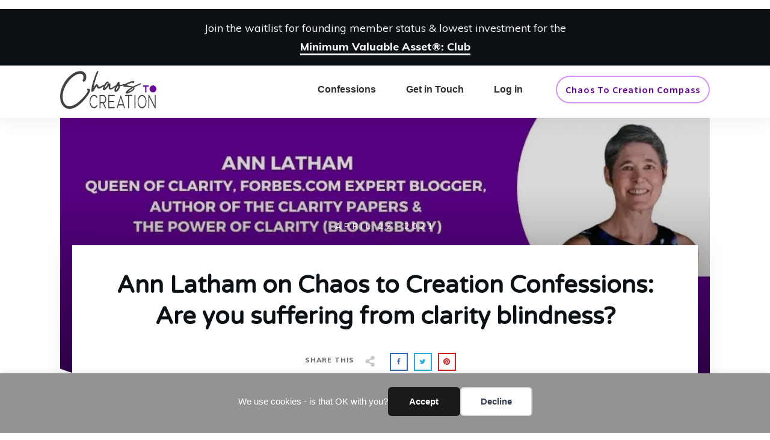

--- FILE ---
content_type: text/html
request_url: https://chaosification.com/confessions/ann-latham-on-chaos-to-creation-confessions/
body_size: 51900
content:
<!doctype html>
<html class=" optml_no_js  optml_no_js  optml_no_js " lang="en-GB" >
<head>
<link rel="profile" href="https://gmpg.org/xfn/11">
<meta charset="UTF-8">
<meta name="viewport" content="width=device-width, initial-scale=1">
<script type="text/javascript">
window.flatStyles = window.flatStyles || ''
window.lightspeedOptimizeStylesheet = function () {
const currentStylesheet = document.querySelector( '.tcb-lightspeed-style:not([data-ls-optimized])' )
if ( currentStylesheet ) {
try {
if ( currentStylesheet.sheet && currentStylesheet.sheet.cssRules ) {
if ( window.flatStyles ) {
if ( this.optimizing ) {
setTimeout( window.lightspeedOptimizeStylesheet.bind( this ), 24 )
} else {
this.optimizing = true;
let rulesIndex = 0;
while ( rulesIndex < currentStylesheet.sheet.cssRules.length ) {
const rule = currentStylesheet.sheet.cssRules[ rulesIndex ]
/* remove rules that already exist in the page */
if ( rule.type === CSSRule.STYLE_RULE && window.flatStyles.includes( `${rule.selectorText}{` ) ) {
currentStylesheet.sheet.deleteRule( rulesIndex )
} else {
rulesIndex ++
}
}
/* optimize, mark it such, move to the next file, append the styles we have until now */
currentStylesheet.setAttribute( 'data-ls-optimized', '1' )
window.flatStyles += currentStylesheet.innerHTML
this.optimizing = false
}
} else {
window.flatStyles = currentStylesheet.innerHTML
currentStylesheet.setAttribute( 'data-ls-optimized', '1' )
}
}
} catch ( error ) {
console.warn( error )
}
if ( currentStylesheet.parentElement.tagName !== 'HEAD' ) {
/* always make sure that those styles end up in the head */
const stylesheetID = currentStylesheet.id;
/**
* make sure that there is only one copy of the css
* e.g display CSS
*/
if ( ( ! stylesheetID || ( stylesheetID && ! document.querySelector( `head #${stylesheetID}` ) ) ) ) {
document.head.prepend( currentStylesheet )
} else {
currentStylesheet.remove();
}
}
}
}
window.lightspeedOptimizeFlat = function ( styleSheetElement ) {
if ( document.querySelectorAll( 'link[href*="thrive_flat.css"]' ).length > 1 ) {
/* disable this flat if we already have one */
styleSheetElement.setAttribute( 'disabled', true )
} else {
/* if this is the first one, make sure he's in head */
if ( styleSheetElement.parentElement.tagName !== 'HEAD' ) {
document.head.append( styleSheetElement )
}
}
}
</script>
<title>Ann Latham on Chaos to Creation Confessions: Are you suffering from clarity blindness? | Chaosification</title>
<!-- <link rel='stylesheet' id='tcb-style-base-thrive_template-89'  href='//chaosification.com/wp-content/uploads/thrive/tcb-base-css-89-1643353448.css' type='text/css' media='all' /> -->
<link rel="stylesheet" type="text/css" href="//chaosification.com/wp-content/cache/wpfc-minified/76rop5q4/67h53.css" media="all"/><style type="text/css" id="tcb-style-template-thrive_template-89"  onLoad="typeof window.lightspeedOptimizeStylesheet === 'function' && window.lightspeedOptimizeStylesheet()" class="tcb-lightspeed-style">@media (min-width: 300px){.tve-theme-89 #wrapper{--header-background-width: 100%;--footer-background-width: 100%;--bottom-background-width: 100%;--bottom-content-width: 100%;}:not(#layout) .tve-theme-89 .main-container{--separator-size: 50px;}.tve-theme-89 .sidebar-section [data-css="tve-u-17066f3f202"]{background-color: var(--tcb-skin-color-14) !important;background-image: none !important;}.tve-theme-89 .sidebar-section .section-background{background-color: rgb(255,255,255) !important;}.tve-theme-89 .sidebar-section .section-content{padding: 40px 10px !important;}.tve-theme-89 .sidebar-section [data-css="tve-u-170671ed5ae"]{margin-top: 0px !important;margin-bottom: 40px !important;}.tve-theme-89 .sidebar-section [data-css="tve-u-17067200c9c"]{border-radius: 100px;overflow: hidden;float: none;margin: 0px auto 40px !important;background-color: transparent !important;}.tve-theme-89 .sidebar-section [data-css="tve-u-1706722e266"]{text-align: center;}.tve-theme-89 .sidebar-section [data-css="tve-u-17067200c9c"] .tve_social_items{font-size: 13px !important;}:not(#tve) .tve-theme-89 .sidebar-section [data-css="tve-u-17067aabf55"]{--g-regular-weight: 400;--g-bold-weight: 500;padding-bottom: 0px !important;margin-bottom: 0px !important;padding-top: 0px !important;margin-top: 0px !important;font-size: 20px !important;font-family: Literata !important;font-weight: var(--g-bold-weight,bold) !important;color: var(--tcb-skin-color-4) !important;--tcb-applied-color: var$(--tcb-skin-color-4) !important;}.tve-theme-89 .sidebar-section [data-css="tve-u-17067ab1e02"]{background-color: transparent !important;padding-left: 1px !important;margin-bottom: 10px !important;}:not(#tve) .tve-theme-89 .sidebar-section [data-css="tve-u-17067ab9379"]{padding-bottom: 0px !important;margin-bottom: 0px !important;padding-top: 0px !important;margin-top: 0px !important;line-height: 1.5em !important;font-size: 16px !important;}:not(#tve) .tve-theme-89 .sidebar-section [data-css="tve-u-17067ac0875"] input,:not(#tve) .tve-theme-89 .sidebar-section [data-css="tve-u-17067ac0875"] select{border: medium none;border-radius: 0px;overflow: hidden;font-family: var(--tve-font-family,Muli);text-align: center;font-size: var(--tve-font-size,14px);box-shadow: none;background-color: rgb(255,255,255) !important;padding: 15px 10px !important;margin-bottom: 0px !important;margin-top: 0px !important;}:not(#tve) .tve-theme-89 .sidebar-section [data-css="tve-u-17067ac0875"] input,:not(#tve) .tve-theme-89 .sidebar-section [data-css="tve-u-17067ac0875"] input::placeholder,:not(#tve) .tve-theme-89 .sidebar-section [data-css="tve-u-17067ac0875"] select{font-weight: var(--tve-font-weight,var(--g-regular-weight,normal));--tcb-applied-color: rgb(119,119,119);color: var(--tve-color,rgb(119,119,119)) !important;}.tve-theme-89 .sidebar-section [data-css="tve-u-17067ac0875"]{--g-regular-weight: 400;--g-bold-weight: 700;--tve-font-weight: var(--g-regular-weight,normal);--tve-font-family: Muli;--tve-color: rgb(119,119,119);--tve-font-size: 14px;}:not(#tve) .tve-theme-89 .sidebar-section [data-css="tve-u-17067accf33"] button{font-size: var(--tve-font-size,16px);text-transform: var(--tve-text-transform,uppercase);font-weight: var(--tve-font-weight,var(--g-bold-weight,bold));border: medium none;color: var(--tve-color,var(--tcb-skin-color-0));--tcb-applied-color: var$(--tcb-skin-color-0);font-family: var(--tve-font-family,Muli);text-decoration: var(--tve-text-decoration,underline);margin-bottom: 0px !important;margin-top: 0px !important;background-color: transparent !important;padding-top: 15px !important;padding-bottom: 15px !important;}.tve-theme-89 .sidebar-section [data-css="tve-u-17067accf33"]{--tve-font-size: 16px;--tve-text-transform: uppercase;--tve-font-weight: var(--g-bold-weight,bold);--tve-color: var(--tcb-skin-color-0);--tve-font-family: Muli;--g-bold-weight: 700;--tve-text-decoration: underline;}.tve-theme-89 .sidebar-section [data-css="tve-u-17067b095d3"]{margin-bottom: 0px !important;background-color: transparent !important;}.tve-theme-89 .sidebar-section [data-css="tve-u-17067bb40b3"]{margin-top: 0px !important;border-left: medium none !important;padding-left: 1px !important;margin-bottom: 10px !important;}.tve-theme-89 .sidebar-section .tcb-post-list[data-css="tve-u-17067be2282"] .post-wrapper.thrv_wrapper{width: calc(100% + 0px);}.tve-theme-89 .sidebar-section [data-css="tve-u-17067be2282"].tcb-post-list [data-css="tve-u-17067be2289"]{max-width: 28%;}.tve-theme-89 .sidebar-section [data-css="tve-u-17067be2282"].tcb-post-list [data-css="tve-u-17067be228d"]{max-width: 72%;}.tve-theme-89 .sidebar-section [data-css="tve-u-17067be2282"].tcb-post-list [data-css="tve-u-17067be2288"]{margin-left: -15px;padding: 0px !important;}.tve-theme-89 .sidebar-section [data-css="tve-u-17067be2282"].tcb-post-list [data-css="tve-u-17067be2287"]{margin: 0px !important;}.tve-theme-89 .sidebar-section [data-css="tve-u-17067be2282"].tcb-post-list [data-css="tve-u-17067be2292"] .tcb-button-link{border: medium none;border-radius: 0px;overflow: hidden;text-align: left;padding: 0px !important;}:not(#tve) .tve-theme-89 .sidebar-section [data-css="tve-u-17067be2282"].tcb-post-list [data-css="tve-u-17067be2292"] .tcb-button-link{font-size: var(--tve-font-size,12px) !important;}:not(#tve) .tve-theme-89 .sidebar-section [data-css="tve-u-17067be2282"].tcb-post-list [data-css="tve-u-17067be2292"] .tcb-button-link span{color: rgb(153,153,153);}.tve-theme-89 .sidebar-section [data-css="tve-u-17067be2282"].tcb-post-list [data-css="tve-u-17067be2288"] > .tcb-flex-col{padding-left: 15px;}.tve-theme-89 .sidebar-section [data-css="tve-u-17067be2288"] > .tcb-flex-col{padding-left: 15px;}.tve-theme-89 .sidebar-section [data-css="tve-u-17067be2288"]{margin-left: -15px;}:not(#tve) .tve-theme-89 .sidebar-section [data-css="tve-u-17067be2282"].tcb-post-list [data-css="tve-u-17067be228f"]{padding-top: 0px !important;margin-top: 0px !important;padding-bottom: 0px !important;margin-bottom: 0px !important;font-size: 16px !important;}.tve-theme-89 .sidebar-section [data-css="tve-u-17067be2282"].tcb-post-list [data-css="tve-u-17067be228e"]{padding: 0px !important;margin-bottom: 4px !important;}:not(#tve) .tve-theme-89 .sidebar-section [data-css="tve-u-17067be2282"].tcb-post-list [data-css="tve-u-17067be2291"]{font-weight: var(--g-bold-weight,bold) !important;}.tve-theme-89 .sidebar-section [data-css="tve-u-17067be2282"].tcb-post-list [data-css="tve-u-17067be228b"]{background-image: url("https://mlevkprctmp9.i.optimole.com/w:auto/h:auto/q:mauto/g:sm/f:best/ig:avif/https://chaosification.com/wp-content/uploads/thrive-theme/images/Featured_img_3_03-1.jpg?dynamic_featured=1&size=full") !important;background-size: cover !important;background-position: 50% 50% !important;background-attachment: scroll !important;background-repeat: no-repeat !important;}.tve-theme-89 .sidebar-section [data-css="tve-u-17067be2282"].tcb-post-list [data-css="tve-u-17067be228a"]{margin-top: 0px !important;margin-bottom: 0px !important;padding: 0px !important;}.tve-theme-89 .sidebar-section [data-css="tve-u-17067be2282"].tcb-post-list .thrv-content-box [data-css="tve-u-17067be228c"]{min-height: 70px !important;}.tve-theme-89 .sidebar-section [data-css="tve-u-17067be2282"].tcb-post-list [data-css="tve-u-17067be2292"]{--tve-font-size: 12px;}.tve-theme-89 .sidebar-section .tcb-post-list[data-css="tve-u-17067be2282"] .post-wrapper.thrv_wrapper:not(:nth-child(n+2)){margin-top: 0px !important;}.tve-theme-89 .sidebar-section .tcb-post-list[data-css="tve-u-17067be2282"] .post-wrapper.thrv_wrapper:nth-child(n){margin-right: 0px !important;}.tve-theme-89 .sidebar-section [data-css="tve-u-17067be2282"]{max-width: 300px;margin-bottom: 40px !important;}:not(#tve) .tve-theme-89 .sidebar-section [data-css="tve-u-17067ca81d0"]{--g-regular-weight: 400;--g-bold-weight: 700;font-family: Muli !important;text-transform: uppercase !important;padding-bottom: 0px !important;margin-bottom: 0px !important;font-size: 15px !important;}:not(#tve) .tve-theme-89 .sidebar-section [data-css="tve-u-17067cd1501"]{--g-regular-weight: 400;--g-bold-weight: 700;font-family: Muli !important;text-transform: uppercase !important;padding-bottom: 0px !important;margin-bottom: 0px !important;font-size: 15px !important;font-weight: var(--g-bold-weight,bold) !important;}.tve-theme-89 .main-container{padding-bottom: 40px !important;}.tve-theme-89 .bottom-section .section-background{background-color: rgb(255,255,255) !important;background-image: linear-gradient(var(--tcb-skin-color-18),var(--tcb-skin-color-18)) !important;background-size: auto !important;background-position: 50% 50% !important;background-attachment: scroll !important;background-repeat: no-repeat !important;}.tve-theme-89 .bottom-section .section-content{text-align: center;justify-content: center;display: flex;flex-direction: column;min-height: 1px !important;padding: 40px 20px !important;}.tve-theme-89 .bottom-section [data-css="tve-u-16efa12ec05"]{padding: 0px !important;background-color: transparent !important;}.tve-theme-89 .bottom-section .section-content p,.tve-theme-89 .bottom-section .section-content li,.tve-theme-89 .bottom-section .section-content label,.tve-theme-89 .bottom-section .section-content .tcb-plain-text{color: rgb(255,255,255);--tcb-applied-color: rgb(255,255,255);}:not(#tve) .tve-theme-89 .bottom-section [data-css="tve-u-16efa13c35c"]{padding-bottom: 0px !important;margin-bottom: 0px !important;padding-top: 0px !important;margin-top: 0px !important;font-size: 16px !important;color: rgba(255,255,255,0.8) !important;--tcb-applied-color: rgba(255,255,255,0.8) !important;}.tve-theme-89 .bottom-section [data-css="tve-u-16efa157f12"] .tcb-button-link{letter-spacing: 2px;background-color: rgb(255,255,255) !important;padding: 22px !important;}:not(#tve) .tve-theme-89 .bottom-section [data-css="tve-u-16efa157f12"] .tcb-button-link span{color: var(--tcb-skin-color-0);--tcb-applied-color: var$(--tcb-skin-color-0);font-weight: var(--tve-font-weight,var(--g-bold-weight,bold));}.tve-theme-89 .bottom-section [data-css="tve-u-16efa161c92"]{max-width: 650px;float: none;padding: 0px !important;margin: 20px auto !important;}.tve-theme-89 .bottom-section{margin-top: 0px !important;margin-bottom: 0px !important;}.tve-theme-89 .bottom-section [data-css="tve-u-16efa157f12"]{--tve-font-size: 14px;--tve-font-weight: var(--g-bold-weight,bold);--tve-font-family: Muli;--g-regular-weight: 400;--g-bold-weight: 800;margin-top: 0px !important;margin-bottom: 0px !important;}:not(#tve) .tve-theme-89 .bottom-section [data-css="tve-u-16efa157f12"] .tcb-button-link{font-family: var(--tve-font-family,Muli);font-size: var(--tve-font-size,14px) !important;}:not(#tve) .tve-theme-89 .bottom-section [data-css="tve-u-17077896ad8"]{color: rgb(255,255,255) !important;--tcb-applied-color: rgb(255,255,255) !important;padding-bottom: 0px !important;margin-bottom: 0px !important;line-height: 1.4em !important;}.tve-theme-89 .content-section [data-css="tve-u-16ec5d248bb"]{left: 0px;padding: 0px !important;margin-top: 0px !important;margin-bottom: 0px !important;z-index: 1 !important;}.tve-theme-89 .content-section{margin-top: 0px !important;}.tve-theme-89 .content-section .section-content{--g-regular-weight: 400;--g-bold-weight: 800;padding-top: 40px !important;padding-bottom: 40px !important;padding-left: 70px !important;}.tve-theme-89 .content-section .thrv-divider[data-css="tve-u-16ec5fddeba"] .tve_sep{border-width: 1px !important;border-color: rgba(0,0,0,0.06) !important;}.tve-theme-89 .content-section [data-css="tve-u-16ec6330c3d"]{display: inline-block;padding: 0px !important;}:not(#tve) .tve-theme-89 .content-section [data-css="tve-u-16ec63322d0"]{letter-spacing: 1px;text-transform: uppercase !important;font-weight: var(--g-bold-weight,bold) !important;font-size: 14px !important;padding-bottom: 0px !important;margin-bottom: 0px !important;padding-top: 0px !important;margin-top: 0px !important;}:not(#tve) .tve-theme-89 .content-section [data-css="tve-u-16ec63492a5"]{--tcb-applied-color: rgb(153,153,153);letter-spacing: 1px;text-transform: none !important;font-weight: var(--g-regular-weight,normal) !important;font-size: 14px !important;padding-bottom: 0px !important;margin-bottom: 0px !important;color: rgb(153,153,153) !important;padding-top: 0px !important;margin-top: 0px !important;}.tve-theme-89 .content-section [data-css="tve-u-16ec634b5e1"]{display: inline-block;padding: 0px !important;margin-right: 15px !important;}.tve-theme-89 .content-section [data-css="tve-u-16ec635199f"]{--tcb-applied-color: rgb(153,153,153);}.tve-theme-89 .content-section [data-css="tve-u-16ec5fddeba"]{padding-top: 15px !important;padding-bottom: 12px !important;}.tve-theme-89 .content-section .tcb-post-list[data-css="tve-u-16ecb5f152b"] .post-wrapper.thrv_wrapper{width: calc(50% - 10px);padding: 0px;}.tve-theme-89 .content-section [data-css="tve-u-16ecb5f152b"].tcb-post-list .post-wrapper{border-bottom: 1px solid rgba(0,0,0,0);padding-bottom: 20px !important;}.tve-theme-89 .content-section [data-css="tve-u-16ecb5f152b"].tcb-post-list [data-css="tve-u-16ecb5f1530"]{--g-regular-weight: 400;--g-bold-weight: 600;margin-bottom: 0px !important;margin-top: 0px !important;}.tve-theme-89 .content-section [data-css="tve-u-16ecb5f152b"].tcb-post-list [data-css="tve-u-16ecb5f152e"]{background-image: url("https://mlevkprctmp9.i.optimole.com/w:auto/h:auto/q:mauto/g:sm/f:best/ig:avif/https://chaosification.com/wp-content/uploads/thrive-theme/images/Featured_img_1_03-10.jpg?dynamic_featured=1&size=large") !important;background-size: cover !important;background-position: 50% 50% !important;background-attachment: scroll !important;background-repeat: no-repeat !important;}.tve-theme-89 .content-section [data-css="tve-u-16ecb5f152b"].tcb-post-list [data-css="tve-u-16ecb5f152d"]{margin-top: 0px !important;margin-bottom: 8px !important;}.tve-theme-89 .content-section [data-css="tve-u-16ecb5f152b"].tcb-post-list .thrv-content-box [data-css="tve-u-16ecb5f152f"]{min-height: 124px;}.tve-theme-89 .content-section [data-css="tve-u-16ecb5f152b"].tcb-post-list .tcb-post-title[data-css="tve-u-16ecb5f1530"] a,.tve-theme-89 .content-section [data-css="tve-u-16ecb5f152b"].tcb-post-list .tcb-post-title[data-css="tve-u-16ecb5f1530"]{--tcb-applied-color: var$(--tcb-skin-color-4);font-weight: 600 !important;font-family: Literata !important;color: var(--tcb-skin-color-4) !important;font-size: 18px !important;}.tve-theme-89 .content-section .thrv-divider[data-css="tve-u-16ecb61f672"] .tve_sep{border-width: 1px !important;border-color: rgba(0,0,0,0.06) !important;}.tve-theme-89 .content-section [data-css="tve-u-16ecb61f672"]{padding-top: 15px !important;padding-bottom: 15px !important;margin-bottom: 30px !important;}.tve-theme-89 .content-section [data-css="tve-u-16ecb5f152b"]{margin-bottom: 60px !important;padding: 0px;}.tve-theme-89 .content-section [data-css="tve-u-170199bd58e"] .tve_social_items{font-size: 10px !important;}.tve-theme-89 .content-section [data-css="tve-u-170199bd58e"]{top: 0px;left: 0px;float: none;margin: 0px auto !important;padding-left: 1px !important;}:not(#tve) .tve-theme-89 .content-section [data-css="tve-u-170199ce799"]{padding-bottom: 0px !important;margin-bottom: 0px !important;}.tve-theme-89 .content-section [data-css="tve-u-170199bd58e"] .tve_social_items .tve_s_item{margin-bottom: 10px;display: table;}.tve-theme-89 .content-section [data-css="tve-u-170199f5045"]{font-size: 16px;top: 0px;left: 0px;width: 16px;height: 16px;margin: 0px 0px 9px 8px !important;}:not(#tve) .tve-theme-89 .content-section [data-css="tve-u-170199f5045"] > :first-child{color: rgb(221,221,221);}.tve-theme-89 .content-section [data-css="tve-u-17019a634b0"]{float: left;z-index: 3;top: 60px;left: 0px;padding: 0px !important;margin: 0px !important;position: absolute !important;}.tve-theme-89 .content-section [data-css="tve-u-1737623020b"]{max-width: 23%;}.tve-theme-89 .content-section [data-css="tve-u-1737623020f"]{max-width: 55%;}.tve-theme-89 .content-section [data-css="tve-u-17376230210"]{padding: 10px !important;margin: 0px 0px 8px !important;}.tve-theme-89 .content-section [data-css="tve-u-17376230210"] > .tve-cb{justify-content: center;display: flex;flex-direction: column;}.tve-theme-89 .content-section [data-css="tve-u-17376230211"]{border-radius: 8px;overflow: hidden;box-shadow: rgba(0,0,0,0.02) 0px 4px 4px 0px;border: medium none !important;background-color: hsla(calc(var(--tcb-main-master-h,210) + 5 ),calc(var(--tcb-main-master-s,77%) - 9% ),calc(var(--tcb-main-master-l,54%) - 35% ),1) !important;background-image: none !important;}.tve-theme-89 .content-section [data-css="tve-u-17376230212"]{--tve-color: rgb(255,255,255);min-height: 30px !important;}:not(#tve) .tve-theme-89 .content-section .thrv-content-box [data-css="tve-u-17376230212"] p,:not(#tve) .tve-theme-89 .content-section .thrv-content-box [data-css="tve-u-172e619f5d6"] li,:not(#tve) .tve-theme-89 .content-section .thrv-content-box [data-css="tve-u-172e619f5d6"] blockquote,:not(#tve) .tve-theme-89 .content-section .thrv-content-box [data-css="tve-u-172e619f5d6"] address,:not(#tve) .tve-theme-89 .content-section .thrv-content-box [data-css="tve-u-172e619f5d6"] .tcb-plain-text,:not(#tve) .tve-theme-89 .content-section .thrv-content-box [data-css="tve-u-172e619f5d6"] label,:not(#tve) .tve-theme-89 .content-section .thrv-content-box [data-css="tve-u-172e619f5d6"] h1,:not(#tve) .tve-theme-89 .content-section .thrv-content-box [data-css="tve-u-172e619f5d6"] h2,:not(#tve) .tve-theme-89 .content-section .thrv-content-box [data-css="tve-u-172e619f5d6"] h3,:not(#tve) .tve-theme-89 .content-section .thrv-content-box [data-css="tve-u-172e619f5d6"] h4,:not(#tve) .tve-theme-89 .content-section .thrv-content-box [data-css="tve-u-172e619f5d6"] h5,:not(#tve) .tve-theme-89 .content-section .thrv-content-box [data-css="tve-u-172e619f5d6"] h6{color: var(--tve-color,rgb(255,255,255));--tcb-applied-color: rgb(255,255,255);}:not(#tve) .tve-theme-89 .content-section .thrv-content-box [data-css="tve-u-17376230212"] p,:not(#tve) .tve-theme-89 .content-section .thrv-content-box [data-css="tve-u-17376230214"] li,:not(#tve) .tve-theme-89 .content-section .thrv-content-box [data-css="tve-u-17376230214"] blockquote,:not(#tve) .tve-theme-89 .content-section .thrv-content-box [data-css="tve-u-17376230214"] address,:not(#tve) .tve-theme-89 .content-section .thrv-content-box [data-css="tve-u-17376230214"] .tcb-plain-text,:not(#tve) .tve-theme-89 .content-section .thrv-content-box [data-css="tve-u-17376230214"] label,:not(#tve) .tve-theme-89 .content-section .thrv-content-box [data-css="tve-u-17376230214"] h1,:not(#tve) .tve-theme-89 .content-section .thrv-content-box [data-css="tve-u-17376230214"] h2,:not(#tve) .tve-theme-89 .content-section .thrv-content-box [data-css="tve-u-17376230214"] h3,:not(#tve) .tve-theme-89 .content-section .thrv-content-box [data-css="tve-u-17376230214"] h4,:not(#tve) .tve-theme-89 .content-section .thrv-content-box [data-css="tve-u-17376230214"] h5,:not(#tve) .tve-theme-89 .content-section .thrv-content-box [data-css="tve-u-17376230214"] h6{color: var(--tve-color,rgb(255,255,255));--tcb-applied-color: rgb(255,255,255);}.tve-theme-89 .content-section [data-css="tve-u-17376230216"]{max-width: 215px;margin: 0px !important;}.tve-theme-89 .content-section [data-css="tve-u-17376230217"]{padding: 0px !important;}.tve-theme-89 .content-section [data-css="tve-u-17376230217"] > .tcb-flex-col > .tcb-col{justify-content: center;}.tve-theme-89 .content-section [data-css="tve-u-17376230218"]{max-width: 22%;}.tve-theme-89 .content-section [data-css="tve-u-17376230219"]{width: 22px;margin: 0px auto !important;float: none;}.tve-theme-89 .content-section [data-css="tve-u-17376230219"] img{filter: grayscale(100%) blur(0px) brightness(300%) sepia(0%) invert(0%) saturate(100%) contrast(100%) hue-rotate(0deg);}.tve-theme-89 .content-section [data-css="tve-u-1737623021b"]{max-width: 78%;}.tve-theme-89 .content-section [data-css="tve-u-1737623021c"]{padding: 0px !important;margin-bottom: 2px !important;}:not(#tve) .tve-theme-89 .content-section [data-css="tve-u-1737623021d"]{letter-spacing: 1px;font-size: 11px !important;line-height: 1em !important;color: rgba(255,255,255,0.7) !important;--tcb-applied-color: rgba(255,255,255,0.7) !important;padding-top: 0px !important;margin-top: 0px !important;padding-bottom: 0px !important;margin-bottom: 0px !important;}.tve-theme-89 .content-section [data-css="tve-u-1737623021e"]{padding: 0px !important;}:not(#tve) .tve-theme-89 .content-section [data-css="tve-u-1737623021f"]{padding-top: 0px !important;margin-top: 0px !important;padding-bottom: 0px !important;margin-bottom: 0px !important;font-weight: var(--g-bold-weight,bold) !important;line-height: 1em !important;font-size: 14px !important;}.tve-theme-89 .content-section [data-css="tve-u-17376230220"]{padding: 10px !important;margin: 0px 0px 8px !important;}.tve-theme-89 .content-section [data-css="tve-u-17376230220"] > .tve-cb{justify-content: center;display: flex;flex-direction: column;}.tve-theme-89 .content-section [data-css="tve-u-17376230221"]{border-radius: 8px;overflow: hidden;box-shadow: rgba(0,0,0,0.02) 0px 4px 4px 0px;border: medium none !important;background-color: hsla(calc(var(--tcb-main-master-h,210) + 5 ),calc(var(--tcb-main-master-s,77%) - 9% ),calc(var(--tcb-main-master-l,54%) - 35% ),1) !important;background-image: none !important;}.tve-theme-89 .content-section [data-css="tve-u-17376230222"]{--tve-color: rgb(255,255,255);min-height: 30px !important;}:not(#tve) .tve-theme-89 .content-section .thrv-content-box [data-css="tve-u-17376230222"] p,:not(#tve) .tve-theme-89 .content-section .thrv-content-box [data-css="tve-u-172e619f5d6"] li,:not(#tve) .tve-theme-89 .content-section .thrv-content-box [data-css="tve-u-172e619f5d6"] blockquote,:not(#tve) .tve-theme-89 .content-section .thrv-content-box [data-css="tve-u-172e619f5d6"] address,:not(#tve) .tve-theme-89 .content-section .thrv-content-box [data-css="tve-u-172e619f5d6"] .tcb-plain-text,:not(#tve) .tve-theme-89 .content-section .thrv-content-box [data-css="tve-u-172e619f5d6"] label,:not(#tve) .tve-theme-89 .content-section .thrv-content-box [data-css="tve-u-172e619f5d6"] h1,:not(#tve) .tve-theme-89 .content-section .thrv-content-box [data-css="tve-u-172e619f5d6"] h2,:not(#tve) .tve-theme-89 .content-section .thrv-content-box [data-css="tve-u-172e619f5d6"] h3,:not(#tve) .tve-theme-89 .content-section .thrv-content-box [data-css="tve-u-172e619f5d6"] h4,:not(#tve) .tve-theme-89 .content-section .thrv-content-box [data-css="tve-u-172e619f5d6"] h5,:not(#tve) .tve-theme-89 .content-section .thrv-content-box [data-css="tve-u-172e619f5d6"] h6{color: var(--tve-color,rgb(255,255,255));--tcb-applied-color: rgb(255,255,255);}:not(#tve) .tve-theme-89 .content-section .thrv-content-box [data-css="tve-u-17376230222"] p,:not(#tve) .tve-theme-89 .content-section .thrv-content-box [data-css="tve-u-17376230214"] li,:not(#tve) .tve-theme-89 .content-section .thrv-content-box [data-css="tve-u-17376230214"] blockquote,:not(#tve) .tve-theme-89 .content-section .thrv-content-box [data-css="tve-u-17376230214"] address,:not(#tve) .tve-theme-89 .content-section .thrv-content-box [data-css="tve-u-17376230214"] .tcb-plain-text,:not(#tve) .tve-theme-89 .content-section .thrv-content-box [data-css="tve-u-17376230214"] label,:not(#tve) .tve-theme-89 .content-section .thrv-content-box [data-css="tve-u-17376230214"] h1,:not(#tve) .tve-theme-89 .content-section .thrv-content-box [data-css="tve-u-17376230214"] h2,:not(#tve) .tve-theme-89 .content-section .thrv-content-box [data-css="tve-u-17376230214"] h3,:not(#tve) .tve-theme-89 .content-section .thrv-content-box [data-css="tve-u-17376230214"] h4,:not(#tve) .tve-theme-89 .content-section .thrv-content-box [data-css="tve-u-17376230214"] h5,:not(#tve) .tve-theme-89 .content-section .thrv-content-box [data-css="tve-u-17376230214"] h6{color: var(--tve-color,rgb(255,255,255));--tcb-applied-color: rgb(255,255,255);}:not(#tve) .tve-theme-89 .content-section .thrv-content-box [data-css="tve-u-17376230222"] p,:not(#tve) .tve-theme-89 .content-section .thrv-content-box [data-css="tve-u-17376069a68"] li,:not(#tve) .tve-theme-89 .content-section .thrv-content-box [data-css="tve-u-172e619f5d6"] blockquote,:not(#tve) .tve-theme-89 .content-section .thrv-content-box [data-css="tve-u-172e619f5d6"] address,:not(#tve) .tve-theme-89 .content-section .thrv-content-box [data-css="tve-u-172e619f5d6"] .tcb-plain-text,:not(#tve) .tve-theme-89 .content-section .thrv-content-box [data-css="tve-u-172e619f5d6"] label,:not(#tve) .tve-theme-89 .content-section .thrv-content-box [data-css="tve-u-172e619f5d6"] h1,:not(#tve) .tve-theme-89 .content-section .thrv-content-box [data-css="tve-u-172e619f5d6"] h2,:not(#tve) .tve-theme-89 .content-section .thrv-content-box [data-css="tve-u-172e619f5d6"] h3,:not(#tve) .tve-theme-89 .content-section .thrv-content-box [data-css="tve-u-172e619f5d6"] h4,:not(#tve) .tve-theme-89 .content-section .thrv-content-box [data-css="tve-u-172e619f5d6"] h5,:not(#tve) .tve-theme-89 .content-section .thrv-content-box [data-css="tve-u-172e619f5d6"] h6{color: var(--tve-color,rgb(255,255,255));--tcb-applied-color: rgb(255,255,255);}:not(#tve) .tve-theme-89 .content-section .thrv-content-box [data-css="tve-u-17376230222"] p,:not(#tve) .tve-theme-89 .content-section .thrv-content-box [data-css="tve-u-17376230212"] li,:not(#tve) .tve-theme-89 .content-section .thrv-content-box [data-css="tve-u-172e619f5d6"] blockquote,:not(#tve) .tve-theme-89 .content-section .thrv-content-box [data-css="tve-u-172e619f5d6"] address,:not(#tve) .tve-theme-89 .content-section .thrv-content-box [data-css="tve-u-172e619f5d6"] .tcb-plain-text,:not(#tve) .tve-theme-89 .content-section .thrv-content-box [data-css="tve-u-172e619f5d6"] label,:not(#tve) .tve-theme-89 .content-section .thrv-content-box [data-css="tve-u-172e619f5d6"] h1,:not(#tve) .tve-theme-89 .content-section .thrv-content-box [data-css="tve-u-172e619f5d6"] h2,:not(#tve) .tve-theme-89 .content-section .thrv-content-box [data-css="tve-u-172e619f5d6"] h3,:not(#tve) .tve-theme-89 .content-section .thrv-content-box [data-css="tve-u-172e619f5d6"] h4,:not(#tve) .tve-theme-89 .content-section .thrv-content-box [data-css="tve-u-172e619f5d6"] h5,:not(#tve) .tve-theme-89 .content-section .thrv-content-box [data-css="tve-u-172e619f5d6"] h6{color: var(--tve-color,rgb(255,255,255));--tcb-applied-color: rgb(255,255,255);}:not(#tve) .tve-theme-89 .content-section .thrv-content-box [data-css="tve-u-17376230222"] p,:not(#tve) .tve-theme-89 .content-section .thrv-content-box [data-css="tve-u-17376230212"] li,:not(#tve) .tve-theme-89 .content-section .thrv-content-box [data-css="tve-u-17376230214"] blockquote,:not(#tve) .tve-theme-89 .content-section .thrv-content-box [data-css="tve-u-17376230214"] address,:not(#tve) .tve-theme-89 .content-section .thrv-content-box [data-css="tve-u-17376230214"] .tcb-plain-text,:not(#tve) .tve-theme-89 .content-section .thrv-content-box [data-css="tve-u-17376230214"] label,:not(#tve) .tve-theme-89 .content-section .thrv-content-box [data-css="tve-u-17376230214"] h1,:not(#tve) .tve-theme-89 .content-section .thrv-content-box [data-css="tve-u-17376230214"] h2,:not(#tve) .tve-theme-89 .content-section .thrv-content-box [data-css="tve-u-17376230214"] h3,:not(#tve) .tve-theme-89 .content-section .thrv-content-box [data-css="tve-u-17376230214"] h4,:not(#tve) .tve-theme-89 .content-section .thrv-content-box [data-css="tve-u-17376230214"] h5,:not(#tve) .tve-theme-89 .content-section .thrv-content-box [data-css="tve-u-17376230214"] h6{color: var(--tve-color,rgb(255,255,255));--tcb-applied-color: rgb(255,255,255);}.tve-theme-89 .content-section [data-css="tve-u-17376230226"]{max-width: 215px;margin: 0px !important;}.tve-theme-89 .content-section [data-css="tve-u-17376230227"]{padding: 0px !important;}.tve-theme-89 .content-section [data-css="tve-u-17376230227"] > .tcb-flex-col > .tcb-col{justify-content: center;}.tve-theme-89 .content-section [data-css="tve-u-1737623022c"]{max-width: 22%;}.tve-theme-89 .content-section [data-css="tve-u-1737623022e"]{width: 24px;margin: 0px auto !important;float: none;}.tve-theme-89 .content-section [data-css="tve-u-1737623022e"] img{filter: grayscale(100%) blur(0px) brightness(300%) sepia(0%) invert(0%) saturate(100%) contrast(100%) hue-rotate(0deg);}.tve-theme-89 .content-section [data-css="tve-u-1737623022f"]{max-width: 78%;}.tve-theme-89 .content-section [data-css="tve-u-17376230230"]{padding: 0px !important;margin-bottom: 2px !important;}:not(#tve) .tve-theme-89 .content-section [data-css="tve-u-17376230231"]{letter-spacing: 1px;font-size: 11px !important;line-height: 1em !important;color: rgba(255,255,255,0.7) !important;--tcb-applied-color: rgba(255,255,255,0.7) !important;padding-top: 0px !important;margin-top: 0px !important;padding-bottom: 0px !important;margin-bottom: 0px !important;}.tve-theme-89 .content-section [data-css="tve-u-17376230232"]{padding: 0px !important;}:not(#tve) .tve-theme-89 .content-section [data-css="tve-u-17376230233"]{padding-top: 0px !important;margin-top: 0px !important;padding-bottom: 0px !important;margin-bottom: 0px !important;font-weight: var(--g-bold-weight,bold) !important;line-height: 1em !important;font-size: 14px !important;}.tve-theme-89 .content-section [data-css="tve-u-17376230234"]{padding: 20px 1px !important;}.tve-theme-89 .content-section [data-css="tve-u-17376230234"] > .tcb-flex-col > .tcb-col{justify-content: center;min-height: 200px;}.tve-theme-89 .content-section [data-css="tve-u-17376230235"]{padding: 0px !important;}.tve-theme-89 .content-section [data-css="tve-u-17376230236"]{margin: 0px !important;}.tve-theme-89 .content-section [data-css="tve-u-17376230238"]{border-top: 1px solid rgba(0,0,0,0.08);border-bottom: 1px solid rgba(0,0,0,0.08);background-image: none !important;margin-top: 0px !important;}.tve-theme-89 .content-section [data-css="tve-u-17376230239"]{width: 220px;padding: 0px !important;margin-top: 0px !important;margin-bottom: 0px !important;z-index: 1 !important;}.tve-theme-89 .content-section [data-css="tve-u-17376230239"] > .tve-cb{display: block;}.tve-theme-89 .content-section [data-css="tve-u-1737623023a"]{border-radius: 177px;overflow: hidden;background-image: url("https://mlevkprctmp9.i.optimole.com/w:auto/h:auto/q:mauto/g:sm/f:best/ig:avif/https://chaosification.com/wp-content/uploads/tcb_content_templates//images/HeadPhones_light2.jpg") !important;background-size: cover !important;background-position: 50% 50% !important;background-attachment: scroll !important;background-repeat: no-repeat !important;}.tve-theme-89 .content-section [data-css="tve-u-1737623023c"]{text-align: right;height: 220px !important;}.tve-theme-89 .content-section [data-css="tve-u-1737623023d"]{padding-right: 0px !important;}.tve-theme-89 .content-section [data-css="tve-u-1737623023e"]{max-width: 22%;}.tve-theme-89 .content-section [data-css="tve-u-1737623023f"]{left: 0px;margin-bottom: 0px !important;padding: 4px !important;margin-top: 0px !important;background-color: rgb(255,255,255) !important;position: relative !important;z-index: 8 !important;}:not(#tve) .tve-theme-89 .content-section [data-css="tve-u-17376230240"]{letter-spacing: 1px;font-weight: var(--g-bold-weight,bold) !important;padding-top: 0px !important;margin-top: 0px !important;padding-bottom: 0px !important;margin-bottom: 0px !important;font-size: 14px !important;line-height: 1.3em !important;text-transform: uppercase !important;background-color: transparent !important;}.tve-theme-89 .content-section [data-css="tve-u-17376230241"]{color: hsla(var(--tcb-main-master-h,210),var(--tcb-main-master-s,77%),var(--tcb-main-master-l,54%),1) !important;}.tve-theme-89 .content-section [data-css="tve-u-17376230242"]{max-width: 215px;margin: 0px !important;}.tve-theme-89 .content-section [data-css="tve-u-17376230244"]{width: 22px;margin: 0px auto !important;float: none;}.tve-theme-89 .content-section [data-css="tve-u-17376230244"] img{filter: grayscale(100%) blur(0px) brightness(300%) sepia(0%) invert(0%) saturate(100%) contrast(100%) hue-rotate(0deg);}.tve-theme-89 .content-section [data-css="tve-u-17376230245"]{width: 24px;margin: 0px auto !important;float: none;}.tve-theme-89 .content-section [data-css="tve-u-17376230245"] img{filter: grayscale(100%) blur(0px) brightness(300%) sepia(0%) invert(0%) saturate(100%) contrast(100%) hue-rotate(0deg);}.tve-theme-89 .content-section [data-css="tve-u-17376230246"]{border-radius: 8px;overflow: hidden;box-shadow: rgba(0,0,0,0.02) 0px 4px 4px 0px;border: medium none !important;background-color: hsla(calc(var(--tcb-main-master-h,210) + 5 ),calc(var(--tcb-main-master-s,77%) - 9% ),calc(var(--tcb-main-master-l,54%) - 35% ),1) !important;background-image: none !important;}.tve-theme-89 .content-section [data-css="tve-u-17376230247"]{border-radius: 8px;overflow: hidden;box-shadow: rgba(0,0,0,0.02) 0px 4px 4px 0px;border: medium none !important;background-color: hsla(calc(var(--tcb-main-master-h,210) + 5 ),calc(var(--tcb-main-master-s,77%) - 9% ),calc(var(--tcb-main-master-l,54%) - 35% ),1) !important;background-image: none !important;}.tve-theme-89 .top-section .section-background{background-size: auto,cover !important;background-position: 50% 50%,50% 0% !important;background-attachment: scroll,scroll !important;background-repeat: no-repeat,no-repeat !important;background-image: linear-gradient(rgba(0,0,0,0.15) 26%,rgba(0,0,0,0.55) 100%),url("https://mlevkprctmp9.i.optimole.com/w:auto/h:auto/q:mauto/g:sm/f:best/ig:avif/https://chaosification.com/wp-content/uploads/2022/01/facebook-alex-debbie-jenkins-confessions.png?dynamic_featured=1&size=full") !important;--tve-applied-background-image: linear-gradient(rgba(0,0,0,0.15) 26%,rgba(0,0,0,0.55) 100%),url("https://mlevkprctmp9.i.optimole.com/w:auto/h:auto/q:mauto/g:sm/f:best/ig:avif/https://chaosification.com/wp-content/uploads/2022/01/facebook-alex-debbie-jenkins-confessions.png?dynamic_featured=1&size=full") !important;}.tve-theme-89 .top-section .section-content{justify-content: flex-end;display: flex;flex-direction: column;text-align: center;min-height: 446px !important;padding-left: 20px !important;padding-right: 20px !important;}.tve-theme-89 .top-section [data-css="tve-u-16eef91f9f6"]{float: none;min-width: 780px;margin: 0px auto -15px !important;padding: 40px !important;}.tve-theme-89 .top-section [data-css="tve-u-16eef921a61"]{box-shadow: rgba(0,0,0,0.08) 0px 12px 33px 13px;background-color: rgb(255,255,255) !important;}.tve-theme-89 .top-section [data-css="tve-u-16eef925c60"]{text-align: center;}.tve-theme-89 .top-section{margin-bottom: 50px !important;}.tve-theme-89 .top-section [data-css="tve-u-16eef9482a6"]{padding: 0px !important;margin-bottom: 30px !important;}.tve-theme-89 .top-section [data-css="tve-u-16eef91f9f6"] > .tve-cb{display: block;}.tve-theme-89 .top-section .section-content p,.tve-theme-89 .top-section .section-content li,.tve-theme-89 .top-section .section-content label,.tve-theme-89 .top-section .section-content .tcb-plain-text{color: rgb(255,255,255);--tcb-applied-color: rgb(255,255,255);}:not(#tve) .tve-theme-89 .top-section [data-css="tve-u-16eef991cc7"]{letter-spacing: 5px;padding-bottom: 0px !important;margin-bottom: 0px !important;font-size: 14px !important;text-transform: uppercase !important;padding-top: 0px !important;margin-top: 0px !important;}.tve-theme-89 .top-section [data-css="tve-u-16eef992f80"]{float: none;padding: 0px !important;margin-left: auto !important;margin-right: auto !important;margin-bottom: 20px !important;}.tve-theme-89 .top-section [data-css="tve-u-16eef9a6d2b"]{font-size: 18px;width: 18px;height: 18px;float: left;z-index: 3;position: relative;margin-top: 0px !important;margin-bottom: 0px !important;padding: 2px !important;margin-left: 15px !important;}:not(#tve) .tve-theme-89 .top-section [data-css="tve-u-16eef9a6d2b"] > :first-child{color: rgba(0,0,0,0.22);}.tve-theme-89 .top-section [data-css="tve-u-16eef9c4ce5"] .tve_social_items{font-size: 10px !important;}:not(#tve) .tve-theme-89 .top-section .thrv-content-box [data-css="tve-u-16eef925c60"] p,:not(#tve) .tve-theme-89 .top-section .thrv-content-box [data-css="tve-u-16eef925c60"] li,:not(#tve) .tve-theme-89 .top-section .thrv-content-box [data-css="tve-u-16eef925c60"] blockquote,:not(#tve) .tve-theme-89 .top-section .thrv-content-box [data-css="tve-u-16eef925c60"] address,:not(#tve) .tve-theme-89 .top-section .thrv-content-box [data-css="tve-u-16eef925c60"] .tcb-plain-text,:not(#tve) .tve-theme-89 .top-section .thrv-content-box [data-css="tve-u-16eef925c60"] label,:not(#tve) .tve-theme-89 .top-section .thrv-content-box [data-css="tve-u-16eef925c60"] h1,:not(#tve) .tve-theme-89 .top-section .thrv-content-box [data-css="tve-u-16eef925c60"] h2,:not(#tve) .tve-theme-89 .top-section .thrv-content-box [data-css="tve-u-16eef925c60"] h3,:not(#tve) .tve-theme-89 .top-section .thrv-content-box [data-css="tve-u-16eef925c60"] h4,:not(#tve) .tve-theme-89 .top-section .thrv-content-box [data-css="tve-u-16eef925c60"] h5,:not(#tve) .tve-theme-89 .top-section .thrv-content-box [data-css="tve-u-16eef925c60"] h6{color: var(--tcb-skin-color-4);--tcb-applied-color: var$(--tcb-skin-color-4);}.tve-theme-89 .top-section [data-css="tve-u-16eefa02ff3"]{min-width: 130px;float: right;z-index: 3;position: relative;margin-top: 0px !important;margin-bottom: 0px !important;padding: 4px !important;}.tve-theme-89 .top-section [data-css="tve-u-16eef9c4ce5"]{float: left;z-index: 3;position: relative;padding: 0px !important;margin: 0px !important;}.tve-theme-89 .top-section [data-css="tve-u-16eefa063a7"]{display: inline-block;position: relative;float: left;z-index: 3;padding: 0px !important;}:not(#tve) .tve-theme-89 .top-section [data-css="tve-u-16eefa07c1a"]{letter-spacing: 1px;--tcb-applied-color: var$(--tcb-skin-color-5);font-size: 11px !important;text-transform: uppercase !important;font-weight: var(--g-bold-weight,bold) !important;color: var(--tcb-skin-color-5) !important;}.tve-theme-89 .top-section [data-css="tve-u-16eefa0af0f"]{text-align: left;}.tve-theme-89 .top-section [data-css="tve-u-16eefa1301b"]::after{clear: both;}.tve-theme-89 .top-section [data-css="tve-u-16eefa20e13"]{padding: 0px !important;}.tve-theme-89 .top-section [data-css="tve-u-16eefa21319"]{margin: 0px !important;}.tve-theme-89 .top-section [data-css="tve-u-16eefa2324f"]::after{clear: both;}.tve-theme-89 .top-section [data-css="tve-u-16eefa241d9"]::after{clear: both;}.tve-theme-89 .top-section [data-css="tve-u-16eefa0af0f"] p{padding: 0px !important;margin: 0px !important;}.tve-theme-89 .top-section [data-css="tve-u-16eefa8d7bb"]{height: 45px;bottom: 0px;}:not(#tve) .tve-theme-89 .top-section [data-css="tve-u-16eefaad531"]{padding-bottom: 0px !important;margin-bottom: 0px !important;}.tve-theme-89 .content-section .tcb-post-list[data-css="tve-u-16ecb5f152b"] .post-wrapper.thrv_wrapper:not(:nth-child(n+3)){margin-top: 0px !important;}}@media (max-width: 1023px){:not(#layout) .tve-theme-89 .main-container{flex-wrap: wrap;}:not(#layout) .tve-theme-89 .main-container div.main-columns-separator{width: 100%;}.tve-theme-89 .sidebar-section .tcb-post-list[data-css="tve-u-17067be2282"] .post-wrapper.thrv_wrapper{width: calc(100% + 0px);}.tve-theme-89 .sidebar-section .tcb-post-list[data-css="tve-u-17067be2282"] .post-wrapper.thrv_wrapper:not(:nth-child(n+2)){margin-top: 0px !important;}.tve-theme-89 .sidebar-section .tcb-post-list[data-css="tve-u-17067be2282"] .post-wrapper.thrv_wrapper:nth-child(n){margin-right: 0px !important;}.tve-theme-89 .sidebar-section [data-css="tve-u-17067be2282"]{max-width: 100%;}.tve-theme-89 .sidebar-section .section-content{padding-left: 40px !important;padding-right: 40px !important;}.tve-theme-89 .bottom-section{margin-bottom: 0px !important;margin-top: 0px !important;}.tve-theme-89 .bottom-section .section-content{padding-left: 40px !important;}.tve-theme-89 .content-section .tcb-post-list[data-css="tve-u-16ecb5f152b"] .post-wrapper.thrv_wrapper{width: calc(50% - 10px);}.tve-theme-89 .content-section .section-content{padding-right: 40px !important;padding-left: 40px !important;}.tve-theme-89 .content-section{margin-left: 0px !important;}.tve-theme-89 .content-section [data-css="tve-u-17019ad2ca6"] .tve_social_items{font-size: 10px !important;}.tve-theme-89 .content-section [data-css="tve-u-170199bd58e"] .tve_social_items{font-size: 8px !important;}.tve-theme-89 .content-section [data-css="tve-u-170199f5045"]{font-size: 14px;width: 14px;height: 14px;}.tve-theme-89 .content-section [data-css="tve-u-16ec5d248bb"]{float: none;max-width: 600px;margin-left: auto !important;margin-right: auto !important;}.tve-theme-89 .content-section [data-css="tve-u-17376230234"]{flex-wrap: nowrap !important;}.tve-theme-89 .content-section [data-css="tve-u-17376230239"]{width: 150px;}.tve-theme-89 .content-section [data-css="tve-u-1737623023c"]{height: 150px !important;}:not(#tve) .tve-theme-89 .content-section [data-css="tve-u-17376230240"]{font-size: 14px !important;letter-spacing: 1px;}.tve-theme-89 .content-section [data-css="tve-u-17376230234"] > .tcb-flex-col > .tcb-col{min-height: 128px;}.tve-theme-89 .top-section [data-css="tve-u-16eef91f9f6"]{min-width: 580px;}.tve-theme-89 .top-section .section-content{min-height: 425px !important;padding-left: 40px !important;padding-right: 40px !important;}:not(#tve) .tve-theme-89 .top-section [data-css="tve-u-16eefaad531"]{font-size: 34px !important;}}@media (max-width: 767px){.tve-theme-89 .sidebar-section .tcb-post-list[data-css="tve-u-17067be2282"] .post-wrapper.thrv_wrapper{width: calc(100% + 0px);}.tve-theme-89 .sidebar-section [data-css="tve-u-17067be2282"].tcb-post-list [data-css="tve-u-17067be2288"]{flex-wrap: nowrap !important;}.tve-theme-89 .sidebar-section .tcb-post-list[data-css="tve-u-17067be2282"] .post-wrapper.thrv_wrapper:not(:nth-child(n+2)){margin-top: 0px !important;}.tve-theme-89 .sidebar-section .tcb-post-list[data-css="tve-u-17067be2282"] .post-wrapper.thrv_wrapper:nth-child(n){margin-right: 0px !important;}.tve-theme-89 .sidebar-section .section-content{padding-left: 20px !important;padding-right: 20px !important;}.tve-theme-89 .bottom-section [data-css="tve-u-16efa161c92"]{min-width: 100%;margin-bottom: 15px !important;margin-top: 0px !important;}.tve-theme-89 .bottom-section [data-css="tve-u-16efa157f12"]{float: none;min-width: 0px !important;margin-left: auto !important;margin-right: auto !important;}.tve-theme-89 .bottom-section [data-css="tve-u-16efa12ec05"]{margin-bottom: 20px !important;}.tve-theme-89 .bottom-section .section-content{padding-left: 20px !important;padding-right: 20px !important;}.tve-theme-89 .content-section .tcb-post-list[data-css="tve-u-16ecb5f152b"] .post-wrapper.thrv_wrapper{width: calc(100% + 0px);}.tve-theme-89 .content-section [data-css="tve-u-16ecb5f152b"].tcb-post-list .post-wrapper{min-width: 100%;}.tve-theme-89 .content-section .section-content{padding: 20px !important;}.tve-theme-89 .content-section [data-css="tve-u-170199f5045"]{top: 0px;left: 0px;position: relative;float: left;z-index: 3;font-size: 16px;width: 16px;height: 16px;padding-right: 16px !important;margin-top: 0px !important;margin-bottom: 0px !important;margin-left: 0px !important;padding-top: 7px !important;}.tve-theme-89 .content-section [data-css="tve-u-17019a634b0"]{float: none;top: 0px;left: 0px;max-width: 146px;position: relative !important;padding: 4px !important;}.tve-theme-89 .content-section [data-css="tve-u-17019ad2ca6"]{margin-top: 0px !important;margin-bottom: 0px !important;}.tve-theme-89 .content-section [data-css="tve-u-16ec5d248bb"]{max-width: 100%;margin-top: 10px !important;}.tve-theme-89 .content-section [data-css="tve-u-16ecb61f672"]{margin-bottom: 15px !important;}.tve-theme-89 .content-section [data-css="tve-u-16ecb5f152b"]{margin-bottom: 20px !important;}.tve-theme-89 .content-section [data-css="tve-u-17063360500"]{background-color: rgba(255,255,255,0.85) !important;}.tve-theme-89 .content-section [data-css="tve-u-17019ad2ca6"] .tve_social_items{font-size: 8px !important;}.tve-theme-89 .content-section [data-css="tve-u-17376230210"]{max-width: 100%;}.tve-theme-89 .content-section [data-css="tve-u-17376230217"]{flex-wrap: nowrap !important;}.tve-theme-89 .content-section [data-css="tve-u-17376230220"]{max-width: 100%;}.tve-theme-89 .content-section [data-css="tve-u-17376230227"]{flex-wrap: nowrap !important;}.tve-theme-89 .content-section [data-css="tve-u-1737623023f"]{margin-top: 20px !important;margin-bottom: 20px !important;}.tve-theme-89 .content-section [data-css="tve-u-17376230234"]{flex-wrap: wrap !important;}.tve-theme-89 .content-section [data-css="tve-u-17376230234"] > .tcb-flex-col{flex-basis: 390px !important;}.tve-theme-89 .content-section [data-css="tve-u-17376230239"]{width: 220px;margin-left: auto !important;margin-right: auto !important;float: none;}.tve-theme-89 .content-section [data-css="tve-u-1737623023c"]{height: 220px !important;}.tve-theme-89 .content-section [data-css="tve-u-17376230234"] > .tcb-flex-col > .tcb-col{min-height: 1px;}.tve-theme-89 .content-section [data-css="tve-u-17376230242"]{max-width: 215px;}.tve-theme-89 .content-section [data-css="tve-u-17376230244"]{margin-left: auto !important;margin-right: auto !important;float: none;}.tve-theme-89 .content-section [data-css="tve-u-17376230245"]{margin-left: auto !important;margin-right: auto !important;float: none;}.tve-theme-89 .content-section [data-css="tve-u-17376230219"]{margin-left: auto !important;margin-right: auto !important;float: none;}.tve-theme-89 .content-section [data-css="tve-u-1737623022e"]{margin-left: auto !important;margin-right: auto !important;float: none;}.tve-theme-89 .top-section [data-css="tve-u-16eef91f9f6"]{min-width: 100%;padding: 20px !important;margin-bottom: -15px !important;}.tve-theme-89 .top-section .section-content{padding: 20px !important;min-height: 254px !important;}:not(#tve) .tve-theme-89 .top-section [data-css="tve-u-16eefaad531"]{font-size: 24px !important;}:not(#tve) .tve-theme-89 .top-section [data-css="tve-u-16eef991cc7"]{font-size: 10px !important;}.tve-theme-89 .top-section [data-css="tve-u-16eef992f80"]{margin-bottom: 8px !important;}.tve-theme-89 .top-section{margin-bottom: 50px !important;}.tve-theme-89 .top-section [data-css="tve-u-16eefa20e13"]{flex-wrap: nowrap !important;}.tve-theme-89 .top-section [data-css="tve-u-16eefa21319"]{float: none;margin-left: auto !important;margin-right: auto !important;}.tve-theme-89 .top-section [data-css="tve-u-16eefa8d7bb"]{height: 34px;}:not(#tve) .tve-theme-89 .top-section [data-css="tve-u-16eefa07c1a"]{font-size: 10px !important;}.tve-theme-89 .top-section [data-css="tve-u-16eef9a6d2b"]{font-size: 14px;width: 14px;height: 14px;}.tve-theme-89 .top-section [data-css="tve-u-16eef9482a6"]{margin-bottom: 20px !important;}}</style><meta name="description" content="https://www.youtube.com/embed/HHNuukOZ4bc Listen https://open.spotify.com/episode/4TKXdzlOT9CKDEUAM9J2Vw?si=iK_zCOm7RTGqHMH4hP-fZQ Are you suffering from clarity blindness? Ann Latham: &quot;You need a well-defined process to get to a good decision… and to avoid bad decisions, really slow decision making and second guessing decisions.&quot; &quot;When writing my book outline I was constantly re-framing and re-adjusting the process, which is&hellip;">
<meta name="robots" content="index, follow, max-snippet:-1, max-image-preview:large, max-video-preview:-1">
<link rel="canonical" href="https://chaosification.com/confessions/ann-latham-on-chaos-to-confessions-are-you-suffereing-from-clarity-blindness">
<meta property="og:url" content="https://chaosification.com/confessions/ann-latham-on-chaos-to-creation-confessions/">
<meta property="og:site_name" content="Chaosification">
<meta property="og:locale" content="en_GB">
<meta property="og:type" content="article">
<meta property="article:author" content="facebook.com/debsjenkins">
<meta property="article:publisher" content="facebook.com/debsjenkins">
<meta property="article:section" content="confessions">
<meta property="article:tag" content="cognitive process">
<meta property="article:tag" content="non-fiction books">
<meta property="article:tag" content="power of clarity">
<meta property="article:tag" content="writing">
<meta property="og:title" content="Ann Latham on Chaos to Creation Confessions: Are you suffering from clarity blindness? | Chaosification">
<meta property="og:description" content="https://www.youtube.com/embed/HHNuukOZ4bc Listen https://open.spotify.com/episode/4TKXdzlOT9CKDEUAM9J2Vw?si=iK_zCOm7RTGqHMH4hP-fZQ Are you suffering from clarity blindness? Ann Latham: &quot;You need a well-defined process to get to a good decision… and to avoid bad decisions, really slow decision making and second guessing decisions.&quot; &quot;When writing my book outline I was constantly re-framing and re-adjusting the process, which is&hellip;">
<meta property="og:image" content="https://mlevkprctmp9.i.optimole.com/w:940/h:788/q:mauto/g:sm/f:best/ig:avif/https://chaosification.com/wp-content/uploads/2021/04/facebook-AnnLatham-debbie-jenkins-confessions.jpg">
<meta property="og:image:secure_url" content="https://mlevkprctmp9.i.optimole.com/w:940/h:788/q:mauto/g:sm/f:best/ig:avif/https://chaosification.com/wp-content/uploads/2021/04/facebook-AnnLatham-debbie-jenkins-confessions.jpg">
<meta property="og:image:width" content="940">
<meta property="og:image:height" content="788">
<meta property="fb:pages" content="">
<meta property="fb:admins" content="">
<meta property="fb:app_id" content="">
<meta name="twitter:card" content="summary">
<meta name="twitter:site" content="@debsjenkins">
<meta name="twitter:creator" content="@debsjenkins">
<meta name="twitter:title" content="Ann Latham on Chaos to Creation Confessions: Are you suffering from clarity blindness? | Chaosification">
<meta name="twitter:description" content="https://www.youtube.com/embed/HHNuukOZ4bc Listen https://open.spotify.com/episode/4TKXdzlOT9CKDEUAM9J2Vw?si=iK_zCOm7RTGqHMH4hP-fZQ Are you suffering from clarity blindness? Ann Latham: &quot;You need a well-defined process to get to a good decision… and to avoid bad decisions, really slow decision making and second guessing decisions.&quot; &quot;When writing my book outline I was constantly re-framing and re-adjusting the process, which is&hellip;">
<meta name="twitter:image" content="https://mlevkprctmp9.i.optimole.com/w:940/h:788/q:mauto/g:sm/f:best/ig:avif/https://chaosification.com/wp-content/uploads/2021/04/facebook-AnnLatham-debbie-jenkins-confessions.jpg">
<link rel='dns-prefetch' href='//www.googletagmanager.com' />
<link rel='dns-prefetch' href='//mlevkprctmp9.i.optimole.com' />
<link rel='preconnect' href='https://mlevkprctmp9.i.optimole.com' />
<link rel="alternate" type="application/rss+xml" title="Chaosification &raquo; Feed" href="https://chaosification.com/feed/" />
<link rel="alternate" type="application/rss+xml" title="Chaosification &raquo; Comments Feed" href="https://chaosification.com/comments/feed/" />
<link rel="alternate" type="application/rss+xml" title="Chaosification &raquo; Ann Latham on Chaos to Creation Confessions: Are you suffering from clarity blindness? Comments Feed" href="https://chaosification.com/confessions/ann-latham-on-chaos-to-creation-confessions/feed/" />
<script type="text/javascript">
/* <![CDATA[ */
window._wpemojiSettings = {"baseUrl":"https:\/\/s.w.org\/images\/core\/emoji\/15.0.3\/72x72\/","ext":".png","svgUrl":"https:\/\/s.w.org\/images\/core\/emoji\/15.0.3\/svg\/","svgExt":".svg","source":{"concatemoji":"https:\/\/chaosification.com\/wp-includes\/js\/wp-emoji-release.min.js?ver=6.5.7"}};
/*! This file is auto-generated */
!function(i,n){var o,s,e;function c(e){try{var t={supportTests:e,timestamp:(new Date).valueOf()};sessionStorage.setItem(o,JSON.stringify(t))}catch(e){}}function p(e,t,n){e.clearRect(0,0,e.canvas.width,e.canvas.height),e.fillText(t,0,0);var t=new Uint32Array(e.getImageData(0,0,e.canvas.width,e.canvas.height).data),r=(e.clearRect(0,0,e.canvas.width,e.canvas.height),e.fillText(n,0,0),new Uint32Array(e.getImageData(0,0,e.canvas.width,e.canvas.height).data));return t.every(function(e,t){return e===r[t]})}function u(e,t,n){switch(t){case"flag":return n(e,"\ud83c\udff3\ufe0f\u200d\u26a7\ufe0f","\ud83c\udff3\ufe0f\u200b\u26a7\ufe0f")?!1:!n(e,"\ud83c\uddfa\ud83c\uddf3","\ud83c\uddfa\u200b\ud83c\uddf3")&&!n(e,"\ud83c\udff4\udb40\udc67\udb40\udc62\udb40\udc65\udb40\udc6e\udb40\udc67\udb40\udc7f","\ud83c\udff4\u200b\udb40\udc67\u200b\udb40\udc62\u200b\udb40\udc65\u200b\udb40\udc6e\u200b\udb40\udc67\u200b\udb40\udc7f");case"emoji":return!n(e,"\ud83d\udc26\u200d\u2b1b","\ud83d\udc26\u200b\u2b1b")}return!1}function f(e,t,n){var r="undefined"!=typeof WorkerGlobalScope&&self instanceof WorkerGlobalScope?new OffscreenCanvas(300,150):i.createElement("canvas"),a=r.getContext("2d",{willReadFrequently:!0}),o=(a.textBaseline="top",a.font="600 32px Arial",{});return e.forEach(function(e){o[e]=t(a,e,n)}),o}function t(e){var t=i.createElement("script");t.src=e,t.defer=!0,i.head.appendChild(t)}"undefined"!=typeof Promise&&(o="wpEmojiSettingsSupports",s=["flag","emoji"],n.supports={everything:!0,everythingExceptFlag:!0},e=new Promise(function(e){i.addEventListener("DOMContentLoaded",e,{once:!0})}),new Promise(function(t){var n=function(){try{var e=JSON.parse(sessionStorage.getItem(o));if("object"==typeof e&&"number"==typeof e.timestamp&&(new Date).valueOf()<e.timestamp+604800&&"object"==typeof e.supportTests)return e.supportTests}catch(e){}return null}();if(!n){if("undefined"!=typeof Worker&&"undefined"!=typeof OffscreenCanvas&&"undefined"!=typeof URL&&URL.createObjectURL&&"undefined"!=typeof Blob)try{var e="postMessage("+f.toString()+"("+[JSON.stringify(s),u.toString(),p.toString()].join(",")+"));",r=new Blob([e],{type:"text/javascript"}),a=new Worker(URL.createObjectURL(r),{name:"wpTestEmojiSupports"});return void(a.onmessage=function(e){c(n=e.data),a.terminate(),t(n)})}catch(e){}c(n=f(s,u,p))}t(n)}).then(function(e){for(var t in e)n.supports[t]=e[t],n.supports.everything=n.supports.everything&&n.supports[t],"flag"!==t&&(n.supports.everythingExceptFlag=n.supports.everythingExceptFlag&&n.supports[t]);n.supports.everythingExceptFlag=n.supports.everythingExceptFlag&&!n.supports.flag,n.DOMReady=!1,n.readyCallback=function(){n.DOMReady=!0}}).then(function(){return e}).then(function(){var e;n.supports.everything||(n.readyCallback(),(e=n.source||{}).concatemoji?t(e.concatemoji):e.wpemoji&&e.twemoji&&(t(e.twemoji),t(e.wpemoji)))}))}((window,document),window._wpemojiSettings);
/* ]]> */
</script>
<!-- <link rel='stylesheet' id='thrive-theme-styles-css' href='https://chaosification.com/wp-content/themes/thrive-theme/inc/assets/dist/theme.css?ver=3.28' type='text/css' media='all' /> -->
<link rel="stylesheet" type="text/css" href="//chaosification.com/wp-content/cache/wpfc-minified/ggwhyrv/67h53.css" media="all"/>
<style id='wp-emoji-styles-inline-css' type='text/css'>
img.wp-smiley, img.emoji {
display: inline !important;
border: none !important;
box-shadow: none !important;
height: 1em !important;
width: 1em !important;
margin: 0 0.07em !important;
vertical-align: -0.1em !important;
background: none !important;
padding: 0 !important;
}
</style>
<!-- <link rel='stylesheet' id='wp-block-library-css' href='https://chaosification.com/wp-includes/css/dist/block-library/style.min.css?ver=6.5.7' type='text/css' media='all' /> -->
<!-- <link rel='stylesheet' id='wishlist-box-basic-blocks-style-css' href='https://chaosification.com/wp-content/plugins/wishlist-member-x/features/box-basic/dist/style.css?ver=6.5.7' type='text/css' media='all' /> -->
<!-- <link rel='stylesheet' id='activecampaign-form-block-css' href='https://chaosification.com/wp-content/plugins/activecampaign-subscription-forms/activecampaign-form-block/build/style-index.css?ver=1712242577' type='text/css' media='all' /> -->
<link rel="stylesheet" type="text/css" href="//chaosification.com/wp-content/cache/wpfc-minified/lc53ugj9/680ao.css" media="all"/>
<style id='classic-theme-styles-inline-css' type='text/css'>
/*! This file is auto-generated */
.wp-block-button__link{color:#fff;background-color:#32373c;border-radius:9999px;box-shadow:none;text-decoration:none;padding:calc(.667em + 2px) calc(1.333em + 2px);font-size:1.125em}.wp-block-file__button{background:#32373c;color:#fff;text-decoration:none}
</style>
<style id='global-styles-inline-css' type='text/css'>
body{--wp--preset--color--black: #000000;--wp--preset--color--cyan-bluish-gray: #abb8c3;--wp--preset--color--white: #ffffff;--wp--preset--color--pale-pink: #f78da7;--wp--preset--color--vivid-red: #cf2e2e;--wp--preset--color--luminous-vivid-orange: #ff6900;--wp--preset--color--luminous-vivid-amber: #fcb900;--wp--preset--color--light-green-cyan: #7bdcb5;--wp--preset--color--vivid-green-cyan: #00d084;--wp--preset--color--pale-cyan-blue: #8ed1fc;--wp--preset--color--vivid-cyan-blue: #0693e3;--wp--preset--color--vivid-purple: #9b51e0;--wp--preset--gradient--vivid-cyan-blue-to-vivid-purple: linear-gradient(135deg,rgba(6,147,227,1) 0%,rgb(155,81,224) 100%);--wp--preset--gradient--light-green-cyan-to-vivid-green-cyan: linear-gradient(135deg,rgb(122,220,180) 0%,rgb(0,208,130) 100%);--wp--preset--gradient--luminous-vivid-amber-to-luminous-vivid-orange: linear-gradient(135deg,rgba(252,185,0,1) 0%,rgba(255,105,0,1) 100%);--wp--preset--gradient--luminous-vivid-orange-to-vivid-red: linear-gradient(135deg,rgba(255,105,0,1) 0%,rgb(207,46,46) 100%);--wp--preset--gradient--very-light-gray-to-cyan-bluish-gray: linear-gradient(135deg,rgb(238,238,238) 0%,rgb(169,184,195) 100%);--wp--preset--gradient--cool-to-warm-spectrum: linear-gradient(135deg,rgb(74,234,220) 0%,rgb(151,120,209) 20%,rgb(207,42,186) 40%,rgb(238,44,130) 60%,rgb(251,105,98) 80%,rgb(254,248,76) 100%);--wp--preset--gradient--blush-light-purple: linear-gradient(135deg,rgb(255,206,236) 0%,rgb(152,150,240) 100%);--wp--preset--gradient--blush-bordeaux: linear-gradient(135deg,rgb(254,205,165) 0%,rgb(254,45,45) 50%,rgb(107,0,62) 100%);--wp--preset--gradient--luminous-dusk: linear-gradient(135deg,rgb(255,203,112) 0%,rgb(199,81,192) 50%,rgb(65,88,208) 100%);--wp--preset--gradient--pale-ocean: linear-gradient(135deg,rgb(255,245,203) 0%,rgb(182,227,212) 50%,rgb(51,167,181) 100%);--wp--preset--gradient--electric-grass: linear-gradient(135deg,rgb(202,248,128) 0%,rgb(113,206,126) 100%);--wp--preset--gradient--midnight: linear-gradient(135deg,rgb(2,3,129) 0%,rgb(40,116,252) 100%);--wp--preset--font-size--small: 13px;--wp--preset--font-size--medium: 20px;--wp--preset--font-size--large: 36px;--wp--preset--font-size--x-large: 42px;--wp--preset--spacing--20: 0.44rem;--wp--preset--spacing--30: 0.67rem;--wp--preset--spacing--40: 1rem;--wp--preset--spacing--50: 1.5rem;--wp--preset--spacing--60: 2.25rem;--wp--preset--spacing--70: 3.38rem;--wp--preset--spacing--80: 5.06rem;--wp--preset--shadow--natural: 6px 6px 9px rgba(0, 0, 0, 0.2);--wp--preset--shadow--deep: 12px 12px 50px rgba(0, 0, 0, 0.4);--wp--preset--shadow--sharp: 6px 6px 0px rgba(0, 0, 0, 0.2);--wp--preset--shadow--outlined: 6px 6px 0px -3px rgba(255, 255, 255, 1), 6px 6px rgba(0, 0, 0, 1);--wp--preset--shadow--crisp: 6px 6px 0px rgba(0, 0, 0, 1);}:where(.is-layout-flex){gap: 0.5em;}:where(.is-layout-grid){gap: 0.5em;}body .is-layout-flex{display: flex;}body .is-layout-flex{flex-wrap: wrap;align-items: center;}body .is-layout-flex > *{margin: 0;}body .is-layout-grid{display: grid;}body .is-layout-grid > *{margin: 0;}:where(.wp-block-columns.is-layout-flex){gap: 2em;}:where(.wp-block-columns.is-layout-grid){gap: 2em;}:where(.wp-block-post-template.is-layout-flex){gap: 1.25em;}:where(.wp-block-post-template.is-layout-grid){gap: 1.25em;}.has-black-color{color: var(--wp--preset--color--black) !important;}.has-cyan-bluish-gray-color{color: var(--wp--preset--color--cyan-bluish-gray) !important;}.has-white-color{color: var(--wp--preset--color--white) !important;}.has-pale-pink-color{color: var(--wp--preset--color--pale-pink) !important;}.has-vivid-red-color{color: var(--wp--preset--color--vivid-red) !important;}.has-luminous-vivid-orange-color{color: var(--wp--preset--color--luminous-vivid-orange) !important;}.has-luminous-vivid-amber-color{color: var(--wp--preset--color--luminous-vivid-amber) !important;}.has-light-green-cyan-color{color: var(--wp--preset--color--light-green-cyan) !important;}.has-vivid-green-cyan-color{color: var(--wp--preset--color--vivid-green-cyan) !important;}.has-pale-cyan-blue-color{color: var(--wp--preset--color--pale-cyan-blue) !important;}.has-vivid-cyan-blue-color{color: var(--wp--preset--color--vivid-cyan-blue) !important;}.has-vivid-purple-color{color: var(--wp--preset--color--vivid-purple) !important;}.has-black-background-color{background-color: var(--wp--preset--color--black) !important;}.has-cyan-bluish-gray-background-color{background-color: var(--wp--preset--color--cyan-bluish-gray) !important;}.has-white-background-color{background-color: var(--wp--preset--color--white) !important;}.has-pale-pink-background-color{background-color: var(--wp--preset--color--pale-pink) !important;}.has-vivid-red-background-color{background-color: var(--wp--preset--color--vivid-red) !important;}.has-luminous-vivid-orange-background-color{background-color: var(--wp--preset--color--luminous-vivid-orange) !important;}.has-luminous-vivid-amber-background-color{background-color: var(--wp--preset--color--luminous-vivid-amber) !important;}.has-light-green-cyan-background-color{background-color: var(--wp--preset--color--light-green-cyan) !important;}.has-vivid-green-cyan-background-color{background-color: var(--wp--preset--color--vivid-green-cyan) !important;}.has-pale-cyan-blue-background-color{background-color: var(--wp--preset--color--pale-cyan-blue) !important;}.has-vivid-cyan-blue-background-color{background-color: var(--wp--preset--color--vivid-cyan-blue) !important;}.has-vivid-purple-background-color{background-color: var(--wp--preset--color--vivid-purple) !important;}.has-black-border-color{border-color: var(--wp--preset--color--black) !important;}.has-cyan-bluish-gray-border-color{border-color: var(--wp--preset--color--cyan-bluish-gray) !important;}.has-white-border-color{border-color: var(--wp--preset--color--white) !important;}.has-pale-pink-border-color{border-color: var(--wp--preset--color--pale-pink) !important;}.has-vivid-red-border-color{border-color: var(--wp--preset--color--vivid-red) !important;}.has-luminous-vivid-orange-border-color{border-color: var(--wp--preset--color--luminous-vivid-orange) !important;}.has-luminous-vivid-amber-border-color{border-color: var(--wp--preset--color--luminous-vivid-amber) !important;}.has-light-green-cyan-border-color{border-color: var(--wp--preset--color--light-green-cyan) !important;}.has-vivid-green-cyan-border-color{border-color: var(--wp--preset--color--vivid-green-cyan) !important;}.has-pale-cyan-blue-border-color{border-color: var(--wp--preset--color--pale-cyan-blue) !important;}.has-vivid-cyan-blue-border-color{border-color: var(--wp--preset--color--vivid-cyan-blue) !important;}.has-vivid-purple-border-color{border-color: var(--wp--preset--color--vivid-purple) !important;}.has-vivid-cyan-blue-to-vivid-purple-gradient-background{background: var(--wp--preset--gradient--vivid-cyan-blue-to-vivid-purple) !important;}.has-light-green-cyan-to-vivid-green-cyan-gradient-background{background: var(--wp--preset--gradient--light-green-cyan-to-vivid-green-cyan) !important;}.has-luminous-vivid-amber-to-luminous-vivid-orange-gradient-background{background: var(--wp--preset--gradient--luminous-vivid-amber-to-luminous-vivid-orange) !important;}.has-luminous-vivid-orange-to-vivid-red-gradient-background{background: var(--wp--preset--gradient--luminous-vivid-orange-to-vivid-red) !important;}.has-very-light-gray-to-cyan-bluish-gray-gradient-background{background: var(--wp--preset--gradient--very-light-gray-to-cyan-bluish-gray) !important;}.has-cool-to-warm-spectrum-gradient-background{background: var(--wp--preset--gradient--cool-to-warm-spectrum) !important;}.has-blush-light-purple-gradient-background{background: var(--wp--preset--gradient--blush-light-purple) !important;}.has-blush-bordeaux-gradient-background{background: var(--wp--preset--gradient--blush-bordeaux) !important;}.has-luminous-dusk-gradient-background{background: var(--wp--preset--gradient--luminous-dusk) !important;}.has-pale-ocean-gradient-background{background: var(--wp--preset--gradient--pale-ocean) !important;}.has-electric-grass-gradient-background{background: var(--wp--preset--gradient--electric-grass) !important;}.has-midnight-gradient-background{background: var(--wp--preset--gradient--midnight) !important;}.has-small-font-size{font-size: var(--wp--preset--font-size--small) !important;}.has-medium-font-size{font-size: var(--wp--preset--font-size--medium) !important;}.has-large-font-size{font-size: var(--wp--preset--font-size--large) !important;}.has-x-large-font-size{font-size: var(--wp--preset--font-size--x-large) !important;}
.wp-block-navigation a:where(:not(.wp-element-button)){color: inherit;}
:where(.wp-block-post-template.is-layout-flex){gap: 1.25em;}:where(.wp-block-post-template.is-layout-grid){gap: 1.25em;}
:where(.wp-block-columns.is-layout-flex){gap: 2em;}:where(.wp-block-columns.is-layout-grid){gap: 2em;}
.wp-block-pullquote{font-size: 1.5em;line-height: 1.6;}
</style>
<!-- <link rel='stylesheet' id='uagb-block-css-css' href='https://chaosification.com/wp-content/uploads/uag-plugin/custom-style-blocks.css?ver=2.19.17' type='text/css' media='all' /> -->
<link rel="stylesheet" type="text/css" href="//chaosification.com/wp-content/cache/wpfc-minified/f5c258m4/fcvuk.css" media="all"/>
<style id='optm_lazyload_noscript_style-inline-css' type='text/css'>
html.optml_no_js img[data-opt-src] { display: none !important; } 
/* OPTML_VIEWPORT_BG_SELECTORS */
html [class*="wp-block-cover"][style*="background-image"]:not(.optml-bg-lazyloaded),
html [style*="background-image:url("]:not(.optml-bg-lazyloaded),
html [style*="background-image: url("]:not(.optml-bg-lazyloaded),
html [style*="background:url("]:not(.optml-bg-lazyloaded),
html [style*="background: url("]:not(.optml-bg-lazyloaded),
html [class*="wp-block-group"][style*="background-image"]:not(.optml-bg-lazyloaded),
html .tve-content-box-background:not(.optml-bg-lazyloaded),
html .tve-page-section-out:not(.optml-bg-lazyloaded),
html .thrv_text_element:not(.optml-bg-lazyloaded),
html .section-background:not(.optml-bg-lazyloaded),
html .wp-block-uagb-container:not(.optml-bg-lazyloaded) { background-image: none !important; }
/* OPTML_VIEWPORT_BG_SELECTORS */
</style>
<!-- <link rel='stylesheet' id='thrive-theme-css' href='https://chaosification.com/wp-content/themes/thrive-theme/style.css?ver=3.28' type='text/css' media='all' /> -->
<!-- <link rel='stylesheet' id='wlm3_frontend_css-css' href='https://chaosification.com/wp-content/plugins/wishlist-member-x/ui/css/frontend.css?ver=3.29.2' type='text/css' media='all' /> -->
<link rel="stylesheet" type="text/css" href="//chaosification.com/wp-content/cache/wpfc-minified/dsx0cyg7/67h53.css" media="all"/>
<script src='//chaosification.com/wp-content/cache/wpfc-minified/q8hfvtfb/6lpuz.js' type="text/javascript"></script>
<!-- <script type="text/javascript" src="https://chaosification.com/wp-includes/js/jquery/jquery.min.js?ver=3.7.1" id="jquery-core-js"></script> -->
<!-- <script type="text/javascript" src="https://chaosification.com/wp-includes/js/jquery/jquery-migrate.min.js?ver=3.4.1" id="jquery-migrate-js"></script> -->
<!-- <script type="text/javascript" src="https://chaosification.com/wp-includes/js/jquery/ui/core.min.js?ver=1.13.2" id="jquery-ui-core-js"></script> -->
<!-- <script type="text/javascript" src="https://chaosification.com/wp-includes/js/jquery/ui/menu.min.js?ver=1.13.2" id="jquery-ui-menu-js"></script> -->
<!-- <script type="text/javascript" src="https://chaosification.com/wp-includes/js/dist/vendor/wp-polyfill-inert.min.js?ver=3.1.2" id="wp-polyfill-inert-js"></script> -->
<!-- <script type="text/javascript" src="https://chaosification.com/wp-includes/js/dist/vendor/regenerator-runtime.min.js?ver=0.14.0" id="regenerator-runtime-js"></script> -->
<!-- <script type="text/javascript" src="https://chaosification.com/wp-includes/js/dist/vendor/wp-polyfill.min.js?ver=3.15.0" id="wp-polyfill-js"></script> -->
<!-- <script type="text/javascript" src="https://chaosification.com/wp-includes/js/dist/dom-ready.min.js?ver=f77871ff7694fffea381" id="wp-dom-ready-js"></script> -->
<!-- <script type="text/javascript" src="https://chaosification.com/wp-includes/js/dist/hooks.min.js?ver=2810c76e705dd1a53b18" id="wp-hooks-js"></script> -->
<!-- <script type="text/javascript" src="https://chaosification.com/wp-includes/js/dist/i18n.min.js?ver=5e580eb46a90c2b997e6" id="wp-i18n-js"></script> -->
<script type="text/javascript" id="wp-i18n-js-after">
/* <![CDATA[ */
wp.i18n.setLocaleData( { 'text direction\u0004ltr': [ 'ltr' ] } );
/* ]]> */
</script>
<script type="text/javascript" id="wp-a11y-js-translations">
/* <![CDATA[ */
( function( domain, translations ) {
var localeData = translations.locale_data[ domain ] || translations.locale_data.messages;
localeData[""].domain = domain;
wp.i18n.setLocaleData( localeData, domain );
} )( "default", {"translation-revision-date":"2025-10-08 12:55:23+0000","generator":"GlotPress\/4.0.1","domain":"messages","locale_data":{"messages":{"":{"domain":"messages","plural-forms":"nplurals=2; plural=n != 1;","lang":"en_GB"},"Notifications":["Notifications"]}},"comment":{"reference":"wp-includes\/js\/dist\/a11y.js"}} );
/* ]]> */
</script>
<script src='//chaosification.com/wp-content/cache/wpfc-minified/qhdk1vof/6lpuz.js' type="text/javascript"></script>
<!-- <script type="text/javascript" src="https://chaosification.com/wp-includes/js/dist/a11y.min.js?ver=d90eebea464f6c09bfd5" id="wp-a11y-js"></script> -->
<!-- <script type="text/javascript" src="https://chaosification.com/wp-includes/js/jquery/ui/autocomplete.min.js?ver=1.13.2" id="jquery-ui-autocomplete-js"></script> -->
<!-- <script type="text/javascript" src="https://chaosification.com/wp-includes/js/imagesloaded.min.js?ver=5.0.0" id="imagesloaded-js"></script> -->
<!-- <script type="text/javascript" src="https://chaosification.com/wp-includes/js/masonry.min.js?ver=4.2.2" id="masonry-js"></script> -->
<!-- <script type="text/javascript" src="https://chaosification.com/wp-includes/js/jquery/jquery.masonry.min.js?ver=3.1.2b" id="jquery-masonry-js"></script> -->
<script type="text/javascript" id="tve_frontend-js-extra">
/* <![CDATA[ */
var tve_frontend_options = {"ajaxurl":"https:\/\/chaosification.com\/wp-admin\/admin-ajax.php","is_editor_page":"","page_events":"","is_single":"1","social_fb_app_id":"","dash_url":"https:\/\/chaosification.com\/wp-content\/plugins\/thrive-quiz-builder\/thrive-dashboard","queried_object":{"ID":1029,"post_author":"1"},"query_vars":{"page":"","name":"ann-latham-on-chaos-to-creation-confessions","category_name":"confessions"},"$_POST":[],"translations":{"Copy":"Copy","empty_username":"ERROR: The username field is empty.","empty_password":"ERROR: The password field is empty.","empty_login":"ERROR: Enter a username or email address.","min_chars":"At least %s characters are needed","no_headings":"No headings found","registration_err":{"required_field":"<strong>Error<\/strong>: This field is required","required_email":"<strong>Error<\/strong>: Please type your email address","invalid_email":"<strong>Error<\/strong>: The email address isn&#8217;t correct","passwordmismatch":"<strong>Error<\/strong>: Password mismatch"}},"routes":{"posts":"https:\/\/chaosification.com\/wp-json\/tcb\/v1\/posts","video_reporting":"https:\/\/chaosification.com\/wp-json\/tcb\/v1\/video-reporting"},"nonce":"464d0eab48","allow_video_src":"","google_client_id":null,"google_api_key":null,"facebook_app_id":null,"lead_generation_custom_tag_apis":["activecampaign","aweber","convertkit","drip","klicktipp","mailchimp","sendlane","zapier"],"post_request_data":[],"user_profile_nonce":"b0a836ecf6","ip":"114.119.159.236","current_user":[],"post_id":"1029","post_title":"Ann Latham on Chaos to Creation Confessions: Are you suffering from clarity blindness?","post_type":"post","post_url":"https:\/\/chaosification.com\/confessions\/ann-latham-on-chaos-to-creation-confessions\/","is_lp":"","conditional_display":{"is_tooltip_dismissed":false}};
/* ]]> */
</script>
<script src='//chaosification.com/wp-content/cache/wpfc-minified/kxvuzam4/46ei.js' type="text/javascript"></script>
<!-- <script type="text/javascript" src="https://chaosification.com/wp-content/plugins/thrive-quiz-builder/tcb/editor/js/dist/modules/general.min.js?ver=10.8.5" id="tve_frontend-js"></script> -->
<!-- <script type="text/javascript" src="https://chaosification.com/wp-content/plugins/wishlist-member-x/features/box-basic/dist/script.js?ver=1.0.0" id="wishlist-box-basic-blocks-script-js"></script> -->
<script type="text/javascript" id="optml-print-js-after">
/* <![CDATA[ */
(function(w, d){
w.addEventListener("beforeprint", function(){
let images = d.getElementsByTagName( "img" );
for (let img of images) {
if ( !img.dataset.optSrc) {
continue;
}
img.src = img.dataset.optSrc;
delete img.dataset.optSrc;
}
});
}(window, document));
/* ]]> */
</script>
<script type="text/javascript" id="theme-frontend-js-extra">
/* <![CDATA[ */
var thrive_front_localize = {"comments_form":{"error_defaults":{"email":"Email address invalid","url":"Website address invalid","required":"Required field missing"}},"routes":{"posts":"https:\/\/chaosification.com\/wp-json\/tcb\/v1\/posts","frontend":"https:\/\/chaosification.com\/wp-json\/ttb\/v1\/frontend"},"tar_post_url":"?tve=true&action=architect&from_theme=1","is_editor":"","ID":"89","template_url":"?tve=true&action=architect&from_tar=1029","pagination_url":{"template":"https:\/\/chaosification.com\/confessions\/ann-latham-on-chaos-to-creation-confessions\/page\/[thrive_page_number]\/","base":"https:\/\/chaosification.com\/confessions\/ann-latham-on-chaos-to-creation-confessions\/"},"sidebar_visibility":[],"is_singular":"1","is_user_logged_in":""};
/* ]]> */
</script>
<script src='//chaosification.com/wp-content/cache/wpfc-minified/8if9qr34/67h53.js' type="text/javascript"></script>
<!-- <script type="text/javascript" src="https://chaosification.com/wp-content/themes/thrive-theme/inc/assets/dist/frontend.min.js?ver=3.28" id="theme-frontend-js"></script> -->
<link rel="https://api.w.org/" href="https://chaosification.com/wp-json/" /><link rel="alternate" type="application/json" href="https://chaosification.com/wp-json/wp/v2/posts/1029" /><link rel="EditURI" type="application/rsd+xml" title="RSD" href="https://chaosification.com/xmlrpc.php?rsd" />
<meta name="generator" content="WordPress 6.5.7" />
<link rel='shortlink' href='https://chaosification.com/?p=1029' />
<link rel="alternate" type="application/json+oembed" href="https://chaosification.com/wp-json/oembed/1.0/embed?url=https%3A%2F%2Fchaosification.com%2Fconfessions%2Fann-latham-on-chaos-to-creation-confessions%2F" />
<link rel="alternate" type="text/xml+oembed" href="https://chaosification.com/wp-json/oembed/1.0/embed?url=https%3A%2F%2Fchaosification.com%2Fconfessions%2Fann-latham-on-chaos-to-creation-confessions%2F&#038;format=xml" />
<meta name="generator" content="Site Kit by Google 1.170.0" /><!-- Running WishList Member&trade; X v3.29.2 (156e) -->
<link rel="pingback" href="https://chaosification.com/xmlrpc.php"><style id="thrive-dynamic-css" type="text/css">@media (min-width: 300px){.tve-theme-89 .top-section .section-background{background-image: linear-gradient(rgba(0, 0, 0, 0.15) 26%, rgba(0, 0, 0, 0.55) 100%), url("https://mlevkprctmp9.i.optimole.com/w:940/h:788/q:mauto/g:sm/f:best/ig:avif/https://chaosification.com/wp-content/uploads/2021/04/facebook-AnnLatham-debbie-jenkins-confessions.jpg") !important;}}</style><style type="text/css" id="tve_global_variables">:root{--tcb-color-0:rgb(21, 136, 9);--tcb-color-0-h:114;--tcb-color-0-s:87%;--tcb-color-0-l:28%;--tcb-color-0-a:1;--tcb-color-1:rgb(102, 1, 152);--tcb-color-1-h:280;--tcb-color-1-s:98%;--tcb-color-1-l:30%;--tcb-color-1-a:1;--tcb-background-author-image:url(https://secure.gravatar.com/avatar/80f3a35150dbe99ea574128417ccc531?s=256&d=mm&r=g);--tcb-background-user-image:url();--tcb-background-featured-image-thumbnail:url(https://mlevkprctmp9.i.optimole.com/w:940/h:788/q:mauto/g:sm/f:best/ig:avif/https://chaosification.com/wp-content/uploads/2021/04/facebook-AnnLatham-debbie-jenkins-confessions.jpg);--tcb-skin-color-0:hsla(var(--tcb-theme-main-master-h,210), var(--tcb-theme-main-master-s,79%), var(--tcb-theme-main-master-l,54%), var(--tcb-theme-main-master-a,1));--tcb-skin-color-0-h:var(--tcb-theme-main-master-h,210);--tcb-skin-color-0-s:var(--tcb-theme-main-master-s,79%);--tcb-skin-color-0-l:var(--tcb-theme-main-master-l,54%);--tcb-skin-color-0-a:var(--tcb-theme-main-master-a,1);--tcb-skin-color-1:hsla(calc(var(--tcb-theme-main-master-h,210) - 0 ), 79%, 54%, 1);--tcb-skin-color-1-h:calc(var(--tcb-theme-main-master-h,210) - 0 );--tcb-skin-color-1-s:79%;--tcb-skin-color-1-l:54%;--tcb-skin-color-1-a:1;--tcb-skin-color-3:hsla(calc(var(--tcb-theme-main-master-h,210) + 30 ), 85%, 13%, 1);--tcb-skin-color-3-h:calc(var(--tcb-theme-main-master-h,210) + 30 );--tcb-skin-color-3-s:85%;--tcb-skin-color-3-l:13%;--tcb-skin-color-3-a:1;--tcb-skin-color-8:hsla(calc(var(--tcb-theme-main-master-h,210) - 0 ), 79%, 54%, 1);--tcb-skin-color-8-h:calc(var(--tcb-theme-main-master-h,210) - 0 );--tcb-skin-color-8-s:79%;--tcb-skin-color-8-l:54%;--tcb-skin-color-8-a:1;--tcb-skin-color-9:hsla(calc(var(--tcb-theme-main-master-h,210) - 3 ), 56%, 96%, 1);--tcb-skin-color-9-h:calc(var(--tcb-theme-main-master-h,210) - 3 );--tcb-skin-color-9-s:56%;--tcb-skin-color-9-l:96%;--tcb-skin-color-9-a:1;--tcb-skin-color-10:hsla(calc(var(--tcb-theme-main-master-h,210) - 21 ), 100%, 81%, 1);--tcb-skin-color-10-h:calc(var(--tcb-theme-main-master-h,210) - 21 );--tcb-skin-color-10-s:100%;--tcb-skin-color-10-l:81%;--tcb-skin-color-10-a:1;--tcb-skin-color-13:hsla(calc(var(--tcb-theme-main-master-h,210) - 0 ), 79%, 36%, 1);--tcb-skin-color-13-h:calc(var(--tcb-theme-main-master-h,210) - 0 );--tcb-skin-color-13-s:79%;--tcb-skin-color-13-l:36%;--tcb-skin-color-13-a:1;--tcb-skin-color-16:rgb(90, 93, 96);--tcb-skin-color-16-h:210;--tcb-skin-color-16-s:3%;--tcb-skin-color-16-l:36%;--tcb-skin-color-16-a:1;--tcb-skin-color-18:rgba(47, 139, 231, 0.8);--tcb-skin-color-18-h:210;--tcb-skin-color-18-s:79%;--tcb-skin-color-18-l:54%;--tcb-skin-color-18-a:0.8;--tcb-skin-color-19:rgba(240, 246, 251, 0.85);--tcb-skin-color-19-h:207;--tcb-skin-color-19-s:57%;--tcb-skin-color-19-l:96%;--tcb-skin-color-19-a:0.85;--tcb-skin-color-20:rgba(240, 246, 251, 0.9);--tcb-skin-color-20-h:207;--tcb-skin-color-20-s:57%;--tcb-skin-color-20-l:96%;--tcb-skin-color-20-a:0.9;--tcb-skin-color-2:rgb(248, 248, 248);--tcb-skin-color-2-h:0;--tcb-skin-color-2-s:0%;--tcb-skin-color-2-l:97%;--tcb-skin-color-2-a:1;--tcb-skin-color-4:rgb(12, 17, 21);--tcb-skin-color-4-h:206;--tcb-skin-color-4-s:27%;--tcb-skin-color-4-l:6%;--tcb-skin-color-4-a:1;--tcb-skin-color-5:rgb(106, 107, 108);--tcb-skin-color-5-h:210;--tcb-skin-color-5-s:0%;--tcb-skin-color-5-l:41%;--tcb-skin-color-5-a:1;--tcb-skin-color-14:rgb(230, 230, 230);--tcb-skin-color-14-h:0;--tcb-skin-color-14-s:0%;--tcb-skin-color-14-l:90%;--tcb-skin-color-14-a:1;--tcb-skin-color-21:rgba(255, 255, 255, 0);--tcb-skin-color-21-h:0;--tcb-skin-color-21-s:0%;--tcb-skin-color-21-l:100%;--tcb-skin-color-21-a:0;--tcb-main-master-h:280;--tcb-main-master-s:99%;--tcb-main-master-l:30%;--tcb-main-master-a:1;--tcb-theme-main-master-h:280;--tcb-theme-main-master-s:99%;--tcb-theme-main-master-l:30%;--tcb-theme-main-master-a:1;}</style><style type="text/css">.recentcomments a{display:inline !important;padding:0 !important;margin:0 !important;}</style><meta http-equiv="Accept-CH" content="Viewport-Width" />
<style type="text/css">
img[data-opt-src]:not([data-opt-lazy-loaded]) {
transition: .2s filter linear, .2s opacity linear, .2s border-radius linear;
-webkit-transition: .2s filter linear, .2s opacity linear, .2s border-radius linear;
-moz-transition: .2s filter linear, .2s opacity linear, .2s border-radius linear;
-o-transition: .2s filter linear, .2s opacity linear, .2s border-radius linear;
}
img[data-opt-src]:not([data-opt-lazy-loaded]) {
opacity: .75;
-webkit-filter: blur(8px);
-moz-filter: blur(8px);
-o-filter: blur(8px);
-ms-filter: blur(8px);
filter: blur(8px);
transform: scale(1.04);
animation: 0.1s ease-in;
-webkit-transform: translate3d(0, 0, 0);
}
/** optmliframelazyloadplaceholder */
</style>
<script type="application/javascript">
document.documentElement.className = document.documentElement.className.replace(/\boptml_no_js\b/g, "");
(function(w, d){
var b = d.getElementsByTagName("head")[0];
var s = d.createElement("script");
var v = ("IntersectionObserver" in w && "isIntersecting" in w.IntersectionObserverEntry.prototype) ? "_no_poly" : "";
s.async = true;
s.src = "https://mlevkprctmp9.i.optimole.com/js-lib/v2/latest/optimole_lib" + v  + ".min.js";
b.appendChild(s);
w.optimoleData = {
lazyloadOnly: "optimole-lazy-only",
backgroundReplaceClasses: [],
nativeLazyload : false,
scalingDisabled: false,
watchClasses: [],
backgroundLazySelectors: "[class*=\"wp-block-cover\"][style*=\"background-image\"], [style*=\"background-image:url(\"], [style*=\"background-image: url(\"], [style*=\"background:url(\"], [style*=\"background: url(\"], [class*=\"wp-block-group\"][style*=\"background-image\"], .tve-content-box-background, .tve-page-section-out, .thrv_text_element, .section-background, .wp-block-uagb-container",
network_optimizations: false,
ignoreDpr: true,
quality: 0,
maxWidth: 1920,
maxHeight: 1080,
}
}(window, document));
</script><div data-nosnippet class="seopress-user-consent seopress-user-message seopress-user-consent-hide">
<p>We use cookies - is that OK with you?</p>
<p>
<button id="seopress-user-consent-accept" type="button">Accept</button>
<button type="button" id="seopress-user-consent-close">Decline</button>
</p>
</div><div class="seopress-user-consent-backdrop seopress-user-consent-hide"></div><style>.seopress-user-consent {position: fixed;z-index: 8000;display: inline-flex;flex-direction: column;justify-content: center;border: none;box-sizing: border-box;left: 0;right: 0;width: 100%;padding: 18px 24px;bottom:0;text-align:center;background:#939393;box-shadow: 0 -2px 10px rgba(0, 0, 0, 0.08);}@media (max-width: 782px) {.seopress-user-consent {padding: 16px;}.seopress-user-consent.seopress-user-message {flex-direction: column !important;align-items: stretch;gap: 16px;}.seopress-user-consent.seopress-user-message p:first-child {margin: 0 !important;text-align: center;}.seopress-user-consent.seopress-user-message p:last-child {width: 100%; flex-direction: column;justify-content: stretch;gap: 10px;}.seopress-user-consent.seopress-user-message button {width: 100% !important;min-width: auto !important;}}}.seopress-user-consent.seopress-user-message p:first-child {margin: 0;line-height: 1.6;flex: 1;}.seopress-user-consent p {margin: 0;font-size: 15px;line-height: 1.6;color:#ffffff;}.seopress-user-consent a{color:#ffffff;text-decoration: underline;font-weight: 500;}.seopress-user-consent a:hover{text-decoration: none;opacity: 0.7;}.seopress-user-consent.seopress-user-message {flex-direction: row;align-items: center;gap: 24px;}.seopress-user-consent.seopress-user-message p:last-child {display: flex;gap: 12px;justify-content: flex-end;flex-wrap: nowrap;margin: 0;flex-shrink: 0;}.seopress-user-consent button {padding: 12px 24px;border: none;border-radius: 6px;font-size: 15px;font-weight: 600;cursor: pointer;transition: all 0.2s ease;flex: 0 1 auto;min-width: 120px;background:#1a1a1a;color:#ffffff;}.seopress-user-consent button:hover{transform: translateY(-1px);box-shadow: 0 2px 8px rgba(0, 0, 0, 0.15);background:#000000;}#seopress-user-consent-close{border: 2px solid #d1d5db !important;background:#ffffff;color:#374151;}#seopress-user-consent-close:hover{background:#f9fafb;border-color: #9ca3af !important;color:#1f2937;}@media (max-width: 480px) {.seopress-user-consent.seopress-user-message p:last-child {flex-direction: column;}.seopress-user-consent button {width: 100%;min-width: auto;}}.seopress-user-consent-hide{display:none !important;}.seopress-edit-choice{
background: none;
justify-content: flex-start;
align-items: flex-start;
z-index: 7999;
border: none;
width: auto;
transform: none !important;
left: 20px !important;
right: auto !important;
bottom: 20px;
top: auto;
box-shadow: none;
padding: 0;
}</style>
<script>
window.dataLayer = window.dataLayer || [];
function gtag() { dataLayer.push(arguments); }
gtag('consent', 'default', {
'ad_user_data': 'denied',
'ad_personalization': 'denied',
'ad_storage': 'denied',
'analytics_storage': 'denied',
'wait_for_update': 500,
}); 
gtag('js', new Date()); 
gtag('config', '');
</script><style id="uagb-style-conditional-extension">@media (min-width: 1025px){body .uag-hide-desktop.uagb-google-map__wrap,body .uag-hide-desktop{display:none !important}}@media (min-width: 768px) and (max-width: 1024px){body .uag-hide-tab.uagb-google-map__wrap,body .uag-hide-tab{display:none !important}}@media (max-width: 767px){body .uag-hide-mob.uagb-google-map__wrap,body .uag-hide-mob{display:none !important}}</style><style id="uagb-style-frontend-1029">.uagb-block-6adc945c .uagb-icon svg{width: 12px;height: 12px;font-size: 12px;}.uagb-block-6adc945c .uagb-icon-active svg{width: 12px;height: 12px;font-size: 12px;}.uagb-block-6adc945c .uagb-faq-child__outer-wrap{margin-bottom: 10px;}.uagb-block-6adc945c .uagb-faq-item{border-top-width: 1px;border-left-width: 1px;border-right-width: 1px;border-bottom-width: 1px;border-top-left-radius: 2px;border-top-right-radius: 2px;border-bottom-left-radius: 2px;border-bottom-right-radius: 2px;border-color: #1e1e1e;border-style: solid;}.uagb-block-6adc945c .uagb-faq-questions-button{padding-top: 10px;padding-bottom: 10px;padding-right: 10px;padding-left: 10px;}.uagb-block-6adc945c .uagb-faq-content{padding-top: 10px;padding-bottom: 10px;padding-right: 10px;padding-left: 10px;}.uagb-block-6adc945c .uagb-faq-content span{margin-top: 10px;margin-bottom: 10px;margin-right: 10px;margin-left: 10px;}.uagb-block-6adc945c.uagb-faq-icon-row .uagb-faq-item .uagb-faq-icon-wrap{margin-right: 10px;}.uagb-block-6adc945c.uagb-faq-icon-row-reverse .uagb-faq-item .uagb-faq-icon-wrap{margin-left: 10px;}.uagb-block-6adc945c .uagb-faq-item .uagb-faq-questions-button.uagb-faq-questions{flex-direction: row;}.uagb-block-6adc945c .wp-block-uagb-faq-child.uagb-faq-child__outer-wrap .uagb-faq-content {display: none;}@media only screen and (max-width: 976px) {.uagb-block-6adc945c.uagb-faq-icon-row .uagb-faq-item .uagb-faq-icon-wrap{margin-right: 10px;}.uagb-block-6adc945c.uagb-faq-icon-row-reverse .uagb-faq-item .uagb-faq-icon-wrap{margin-left: 10px;}.uagb-block-6adc945c .uagb-faq-questions-button{padding-top: 10px;padding-bottom: 10px;padding-right: 10px;padding-left: 10px;}.uagb-block-6adc945c .uagb-faq-content{padding-top: 10px;padding-bottom: 10px;padding-right: 10px;padding-left: 10px;}.uagb-block-6adc945c .uagb-faq-content span{margin-top: 10px;margin-bottom: 10px;margin-right: 10px;margin-left: 10px;}}@media only screen and (max-width: 767px) {.uagb-block-6adc945c.uagb-faq-icon-row .uagb-faq-item .uagb-faq-icon-wrap{margin-right: 10px;}.uagb-block-6adc945c.uagb-faq-icon-row-reverse .uagb-faq-item .uagb-faq-icon-wrap{margin-left: 10px;}.uagb-block-6adc945c .uagb-faq-questions-button{padding-top: 10px;padding-bottom: 10px;padding-right: 10px;padding-left: 10px;}.uagb-block-6adc945c .uagb-faq-content{padding-top: 10px;padding-bottom: 10px;padding-right: 10px;padding-left: 10px;}.uagb-block-6adc945c .uagb-faq-content span{margin-top: 10px;margin-bottom: 10px;margin-right: 10px;margin-left: 10px;}}</style><link type="text/css" rel="stylesheet" class="thrive-external-font" href="https://fonts.googleapis.com/css?family=Varela:400&#038;subset=latin&#038;display=swap"><link type="text/css" rel="stylesheet" class="thrive-external-font" href="https://fonts.googleapis.com/css?family=Varela+Round:400&#038;subset=latin&#038;display=swap"><link type="text/css" rel="stylesheet" class="thrive-external-font" href="https://fonts.googleapis.com/css?family=Literata:400,400i,600,600i,700,700i,500&#038;subset=latin&#038;display=swap"><link type="text/css" rel="stylesheet" class="thrive-external-font" href="https://fonts.googleapis.com/css?family=Muli:400,400i,800,800i,700,700i,500,500i,300,600,200,900&#038;subset=latin&#038;display=swap"><link type="text/css" rel="stylesheet" class="thrive-external-font" href="https://fonts.googleapis.com/css?family=Source+Sans+Pro:400,600&#038;subset=latin&#038;display=swap"><style type="text/css" id="thrive-default-styles">@media (min-width: 300px) { .tcb-style-wrap h1{ color:var(--tcb-skin-color-4);--tcb-applied-color:var$(--tcb-skin-color-4);font-family:"Varela Round";--g-regular-weight:400;font-weight:var(--g-bold-weight, bold);font-size:40px;background-color:rgba(0, 0, 0, 0);font-style:normal;margin:0px;padding-top:0px;padding-bottom:10px;text-decoration:rgba(10, 10, 10, 0.85);text-transform:none;border-left:0px none rgba(10, 10, 10, 0.85);line-height:1.3em;--tcb-typography-font-family:"Varela Round"; }.tcb-style-wrap h2{ font-family:"Varela Round";--g-regular-weight:400;font-weight:var(--g-bold-weight, bold);color:var(--tcb-skin-color-4);--tcb-applied-color:var$(--tcb-skin-color-4);padding-top:0px;margin-top:0px;padding-bottom:10px;margin-bottom:0px;font-size:34px;line-height:1.4em;--tcb-typography-font-family:"Varela Round"; }.tcb-style-wrap h3{ font-family:Varela;--g-regular-weight:400;font-weight:var(--g-bold-weight, bold);color:var(--tcb-skin-color-4);--tcb-applied-color:var$(--tcb-skin-color-4);padding-top:0px;margin-top:0px;padding-bottom:10px;margin-bottom:0px;font-size:24px;line-height:1.4em;--tcb-typography-font-family:Varela; }.tcb-style-wrap h4{ font-family:Varela;--g-regular-weight:400;font-weight:var(--g-bold-weight, bold);color:var(--tcb-skin-color-4);--tcb-applied-color:var$(--tcb-skin-color-4);padding-top:0px;margin-top:0px;padding-bottom:10px;margin-bottom:0px;font-size:20px;line-height:1.4em;--tcb-typography-font-family:Varela; }.tcb-style-wrap h5{ font-family:Literata;--g-regular-weight:400;font-weight:var(--g-bold-weight, bold);color:var(--tcb-skin-color-4);--tcb-applied-color:var$(--tcb-skin-color-4);--g-bold-weight:600;padding-top:0px;margin-top:0px;padding-bottom:10px;margin-bottom:0px;line-height:1.4em; }.tcb-style-wrap h6{ font-family:Literata;--g-regular-weight:400;font-weight:var(--g-bold-weight, bold);color:var(--tcb-skin-color-4);--tcb-applied-color:var$(--tcb-skin-color-4);--g-bold-weight:600;padding-top:0px;margin-top:0px;padding-bottom:10px;margin-bottom:0px;line-height:1.6em; }.tcb-style-wrap p{ color:var(--tcb-skin-color-5);--tcb-applied-color:var$(--tcb-skin-color-5);font-family:Muli;--g-regular-weight:400;--g-bold-weight:800;font-weight:var(--g-regular-weight, normal);font-size:18px;padding-top:15px;margin-top:0px;padding-bottom:15px;margin-bottom:0px; }:not(.inc) .thrv_text_element a:not(.tcb-button-link), :not(.inc) .tcb-styled-list a, :not(.inc) .tcb-numbered-list a, :not(.inc) .theme-dynamic-list a, .tve-input-option-text a, .tcb-post-content p a, .tcb-post-content li a, .tcb-post-content blockquote a, .tcb-post-content pre a{ --tcb-applied-color:var$(--tcb-skin-color-5);font-family:inherit;--g-regular-weight:400;--g-bold-weight:800;font-weight:var(--g-regular-weight, normal);font-size:inherit;text-decoration-line:none;--eff:none;text-decoration-color:var(--eff-color, currentColor);color:var(--tcb-skin-color-0); }:not(.inc) .thrv_text_element a:not(.tcb-button-link):hover, :not(.inc) .tcb-styled-list a:hover, :not(.inc) .tcb-numbered-list a:hover, :not(.inc) .theme-dynamic-list a:hover, .tve-input-option-text a:hover, .tcb-post-content p a:hover, .tcb-post-content li a:hover, .tcb-post-content blockquote a:hover, .tcb-post-content pre a:hover { text-decoration-line:none;--eff:none;text-decoration-color:var(--eff-color, currentColor);color:var(--tcb-skin-color-3); }.tcb-style-wrap ul:not([class*="menu"]), .tcb-style-wrap ol{ color:var(--tcb-skin-color-5);--tcb-applied-color:var$(--tcb-skin-color-5);font-family:Muli;--g-regular-weight:400;--g-bold-weight:800;font-weight:var(--g-regular-weight, normal);font-size:18px;margin-top:0px;margin-bottom:0px;padding-top:15px;padding-bottom:15px;padding-left:0px; }.tcb-style-wrap li:not([class*="menu"]){ color:var(--tcb-skin-color-5);--tcb-applied-color:var$(--tcb-skin-color-5);font-family:Muli;--g-regular-weight:400;--g-bold-weight:800;font-weight:var(--g-regular-weight, normal);font-size:18px;line-height:1.4em;padding-bottom:20px;margin-bottom:0px; }.tcb-style-wrap blockquote{ color:var(--tcb-skin-color-5);--tcb-applied-color:var$(--tcb-skin-color-5);font-family:Muli;--g-regular-weight:400;--g-bold-weight:800;font-weight:var(--g-regular-weight, normal);font-size:18px;padding-top:15px;padding-bottom:15px;border-left:2px solid var(--tcb-skin-color-1); }body, .tcb-plain-text{ color:var(--tcb-skin-color-5);--tcb-applied-color:var$(--tcb-skin-color-5);font-family:Muli;--g-regular-weight:400;--g-bold-weight:800;font-weight:var(--g-regular-weight, normal);font-size:18px; } }@media (max-width: 1023px) { .tcb-style-wrap h1{ font-size:36px;padding-bottom:8px;margin-bottom:0px; }.tcb-style-wrap h2{ padding-bottom:8px;margin-bottom:0px;font-size:28px; }.tcb-style-wrap h3{ padding-bottom:8px;margin-bottom:0px;font-size:22px; }.tcb-style-wrap h4{ padding-bottom:8px;margin-bottom:0px; }.tcb-style-wrap h5{ padding-bottom:8px;margin-bottom:0px; }.tcb-style-wrap h6{ padding-bottom:8px;margin-bottom:0px; }.tcb-style-wrap p{ padding-bottom:10px;margin-bottom:0px;padding-top:10px;margin-top:0px; }.tcb-style-wrap ul:not([class*="menu"]), .tcb-style-wrap ol{ padding-top:10px;padding-bottom:10px; } }@media (max-width: 767px) { .tcb-style-wrap h1{ font-size:28px; }.tcb-style-wrap h2{ font-size:24px; }.tcb-style-wrap h3{ font-size:22px; }.tcb-style-wrap h4{ font-size:20px; }.tcb-style-wrap h6{ padding-bottom:8px;margin-bottom:0px; }.tcb-style-wrap p{ padding-bottom:5px;margin-bottom:0px;padding-top:5px;margin-top:0px; }.tcb-style-wrap ul:not([class*="menu"]), .tcb-style-wrap ol{ padding-left:0px;padding-bottom:5px;padding-top:5px; } }</style><link rel="icon" href="https://mlevkprctmp9.i.optimole.com/w:847/h:512/q:mauto/g:sm/f:best/ig:avif/https://chaosification.com/wp-content/uploads/2020/02/icon.png" sizes="32x32" />
<link rel="icon" href="https://mlevkprctmp9.i.optimole.com/w:847/h:512/q:mauto/g:sm/f:best/ig:avif/https://chaosification.com/wp-content/uploads/2020/02/icon.png" sizes="192x192" />
<link rel="apple-touch-icon" href="https://mlevkprctmp9.i.optimole.com/w:847/h:512/q:mauto/g:sm/f:best/ig:avif/https://chaosification.com/wp-content/uploads/2020/02/icon.png" />
<meta name="msapplication-TileImage" content="https://mlevkprctmp9.i.optimole.com/w:847/h:512/q:mauto/g:sm/f:best/ig:avif/https://chaosification.com/wp-content/uploads/2020/02/icon.png" />
</head>
<body data-rsssl=1 class="post-template-default single single-post postid-1029 single-format-video tve-theme-89 thrive-layout-66">
<div id="wrapper" class="tcb-style-wrap"><header id="thrive-header" class="thrv_wrapper thrv_symbol thrv_header thrv_symbol_113 tve-default-state" role="banner"><div class="thrive-shortcode-html thrive-symbol-shortcode tve-default-state" data-symbol-id="113"><style type="text/css" id="tcb-style-base-tcb_symbol-113"  onLoad="typeof window.lightspeedOptimizeStylesheet === 'function' && window.lightspeedOptimizeStylesheet()" class="tcb-lightspeed-style">#tve-lg-error-container{background-color: rgb(242,222,222);color: rgb(169,68,66);border: 1px solid rgb(235,204,209);border-radius: 1px;box-sizing: border-box !important;padding: 4px 10px;position: absolute;z-index: 3000000;}#tve-lg-error-container .tve-lg-err-item{line-height: 1.2;font-size: 14px;}#tve-lg-error-container .tve-lg-err-close{color: rgb(169,68,66);display: inline-block;font-size: 12px;width: 12px;height: 12px;position: absolute;top: 50%;right: 10px;margin: -6px 0px 0px;}#tve-lg-error-container .tve-lg-err-close:hover{text-decoration: none;}.thrv_wrapper.thrv_lead_generation{width: 100%;overflow: unset !important;}.thrv_wrapper.thrv_lead_generation .tve_lead_generated_inputs_container{color: rgb(85,85,85);--tcb-applied-color: #555;font-family: Roboto,sans-serif;}.thrv_wrapper.thrv_lead_generation .tve_lead_generated_inputs_container input[type="email"],.thrv_wrapper.thrv_lead_generation .tve_lead_generated_inputs_container input[type="text"]{padding: 10px 15px;height: auto;}.thrv_wrapper.thrv_lead_generation .tve_lead_generated_inputs_container input[type="email"]:hover,.thrv_wrapper.thrv_lead_generation .tve_lead_generated_inputs_container input[type="text"]:hover{border-color: rgb(183,216,209);}.thrv_wrapper.thrv_lead_generation .tve_lead_generated_inputs_container input::-webkit-input-placeholder{font-family: inherit !important;}.thrv_wrapper.thrv_lead_generation .tve_lead_generated_inputs_container input::placeholder{font-family: inherit !important;}.thrv_wrapper.thrv_lead_generation .tve_lead_generated_inputs_container input::placeholder{font-family: inherit !important;}.thrv_wrapper.thrv_lead_generation{position: relative;box-sizing: border-box;}.thrv_wrapper.thrv_lead_generation::after{content: "";display: block;position: absolute;top: 0px;left: 0px;}.thrv_wrapper.thrv_lead_generation.tve-lead-generation-template .thrv_lead_generation_container .tve_lg_input_container.tve_lg_input{margin: 10px 0px;}.thrv_wrapper.thrv_lead_generation.tve-lead-generation-template .thrv_lead_generation_container .tve_lg_input_container.tve_lg_input > input{margin: 0px;}.thrv_wrapper.thrv_lead_generation.tve-lead-generation-template .thrv_lead_generation_container .tve_lg_input_container.tve_lg_textarea{margin: 10px 0px;}.thrv_wrapper.thrv_lead_generation.tve-lead-generation-template .thrv_lead_generation_container .tve_lg_input_container.tve_lg_textarea > textarea{margin: 0px;}.tve-lg-error{border-color: transparent !important;box-shadow: rgb(169,68,66) 0px 0px 4px inset !important;}.thrv_lead_generation_container .tve_lg_input_container.tve_lg_input{display: flex;}.thrv_lead_generation_container .tve_lg_input_container.tve_lg_input > input{-moz-box-flex: 1;flex: 1 1 0%;max-width: 100%;}.thrv_lead_generation_container input[type="password"],.thrv_lead_generation_container input[type="email"],.thrv_lead_generation_container input[type="url"],.thrv_lead_generation_container input[type="text"],.thrv_lead_generation_container input[type="tel"],.thrv_lead_generation_container button,.thrv_lead_generation_container select,.thrv_lead_generation_container textarea{box-sizing: border-box !important;border-style: solid;border-color: rgb(183,216,209);border-width: 1px;float: none !important;max-width: none;width: 100% !important;background-color: rgb(248,249,250);}.thrv_lead_generation_container input[type="password"]::-webkit-input-placeholder,.thrv_lead_generation_container input[type="email"]::-webkit-input-placeholder,.thrv_lead_generation_container input[type="url"]::-webkit-input-placeholder,.thrv_lead_generation_container input[type="text"]::-webkit-input-placeholder,.thrv_lead_generation_container input[type="tel"]::-webkit-input-placeholder,.thrv_lead_generation_container button::-webkit-input-placeholder,.thrv_lead_generation_container select::-webkit-input-placeholder,.thrv_lead_generation_container textarea::-webkit-input-placeholder{opacity: 0.7;color: inherit !important;}.thrv_lead_generation_container input[type="password"]::placeholder,.thrv_lead_generation_container input[type="email"]::placeholder,.thrv_lead_generation_container input[type="url"]::placeholder,.thrv_lead_generation_container input[type="text"]::placeholder,.thrv_lead_generation_container input[type="tel"]::placeholder,.thrv_lead_generation_container button::placeholder,.thrv_lead_generation_container select::placeholder,.thrv_lead_generation_container textarea::placeholder{opacity: 0.7;color: inherit !important;}.thrv_lead_generation_container input[type="password"]::placeholder,.thrv_lead_generation_container input[type="email"]::placeholder,.thrv_lead_generation_container input[type="url"]::placeholder,.thrv_lead_generation_container input[type="text"]::placeholder,.thrv_lead_generation_container input[type="tel"]::placeholder,.thrv_lead_generation_container button::placeholder,.thrv_lead_generation_container select::placeholder,.thrv_lead_generation_container textarea::placeholder{opacity: 0.7;color: inherit !important;}.thrv_lead_generation_container input:hover{background-color: rgb(255,255,255);border-color: rgb(26,188,156);}.thrv_lead_generation_container input[type="image"]{box-sizing: border-box;}.thrv_lead_generation_container select{height: auto;}.thrv_lead_generation_container input[type="password"],.thrv_lead_generation_container input[type="email"],.thrv_lead_generation_container input[type="text"],.thrv_lead_generation_container input[type="tel"],.thrv_lead_generation_container input[type="url"]{outline: currentcolor none medium;padding: 5px;}.thrv_lead_generation_container button{border-width: 0px;color: rgb(255,255,255);cursor: pointer;font-size: 16px;padding: 10px;}.thrv_lead_generation_container .tcb-form-loader{display: none;position: absolute;width: 100%;height: 100%;top: 0px;left: 0px;}span.tcb-form-loader-icon{animation: 0.7s linear 0s infinite normal none running tcb-loader;display: inline-block;font-size: 24px;line-height: 24px;height: 24px;width: 24px;position: absolute;top: 50%;left: 50%;margin: -12px 0px 0px -12px;opacity: 0.7;}.thrv_lead_generation_container .thrv_text_element{position: relative;z-index: 1 !important;}.tve_lg_input_container{position: relative;z-index: 1 !important;}.tve_lg_input_container input[type="text"],.tve_lg_input_container input[type="email"]{margin: 10px 0px;}.tve_lg_input_container.tcb-plain-text{cursor: unset;}.tve_lead_generated_inputs_container{--tcb-local-color-30800: rgb(59,136,253);--tcb-local-color-f2bba: rgba(59,136,253,0.1);--tcb-local-color-trewq: rgba(59,136,253,0.3);--tcb-local-color-poiuy: rgba(59,136,253,0.6);--tcb-local-color-f83d7: rgba(59,136,253,0.25);--tcb-local-color-3d798: rgba(59,136,253,0.4);--tcb-local-color-418a6: rgba(59,136,253,0.12);--tcb-local-color-a941t: rgba(59,136,253,0.05);--tcb-local-color-1ad9d: rgba(46,204,113,0.1);--tcb-local-color-2dbcc: rgb(136,231,253);--tcb-local-color-frty6: rgba(59,136,253,0.45);--tcb-local-color-flktr: rgba(59,136,253,0.8);--tcb-radio-size: 20px;--tcb-checkbox-size: 20px;--tve-color: var(--tcb-local-color-30800);}.tve-new-radio .tve_lg_radio_wrapper .tve-lg-error:not(:checked) + label:not(:hover) + .tve-checkmark,.tve-new-radio .tve_lg_radio_wrapper .tve-lg-error:not(:checked) + label:not(:hover) .tve-checkmark,.tve-new-checkbox .tve_lg_checkbox_wrapper .tve-lg-error:not(:checked) + label:not(:hover) + .tve-checkmark,.tve-new-checkbox .tve_lg_checkbox_wrapper .tve-lg-error:not(:checked) + label:not(:hover) .tve-checkmark{border-color: transparent;box-shadow: rgb(169,68,66) 0px 0px 4px inset;}.tve-new-radio .tve_lg_radio_wrapper .tve-lg-error:not(:checked) + label:not(:hover) + .tve-checkmark::after,.tve-new-radio .tve_lg_radio_wrapper .tve-lg-error:not(:checked) + label:not(:hover) .tve-checkmark::after,.tve-new-checkbox .tve_lg_checkbox_wrapper .tve-lg-error:not(:checked) + label:not(:hover) + .tve-checkmark::after,.tve-new-checkbox .tve_lg_checkbox_wrapper .tve-lg-error:not(:checked) + label:not(:hover) .tve-checkmark::after{box-shadow: rgb(169,68,66) 0px 0px 4px inset;}.tve-new-radio.tve_lg_radio.tve-lg-error-multiple::after{display: block;position: absolute;left: 16px;bottom: -10px;font-size: 16px;color: rgb(170,68,67);}.tve_lg_dropdown.tve-lg-error,.tcb-form-dropdown.tve-lg-error,.tve-dynamic-dropdown.tve-lg-error{border-radius: 6px;}.tve_lg_dropdown.tve-lg-error > a,.tcb-form-dropdown.tve-lg-error > a,.tve-dynamic-dropdown.tve-lg-error > a{box-shadow: rgb(169,68,66) 0px 0px 4px !important;}.tcb-file-list .tcb-file-loader .tcb-form-loader-icon{font-size: 16px;line-height: 16px;width: 16px;height: 16px;margin: -8px 0px 0px -8px;}.tve_s_fb_share{--tcb-social-color-style-6: #3569b4;}.tve_s_t_share{--tcb-social-color-style-6: #29ace0;}.tve_s_in_share{--tcb-social-color-style-6: #0177b5;}.tve_s_fb_share{--tcb-social-color-style-7: #3569b4;}.tve_s_t_share{--tcb-social-color-style-7: #29ace0;}.tve_s_in_share{--tcb-social-color-style-7: #0177b5;}.tve_s_fb_share{--tcb-social-color-style-8: #3569b4;}.tve_s_t_share{--tcb-social-color-style-8: #29ace0;}.tve_s_in_share{--tcb-social-color-style-8: #0177b5;}.tve_s_fb_share{--tcb-social-color-style-9: #3569b4;}.tve_s_t_share{--tcb-social-color-style-9: #29ace0;}.tve_s_in_share{--tcb-social-color-style-9: #0177b5;}.tve_s_fb_share{--tcb-social-color-style-10: #3569b4;}.tve_s_t_share{--tcb-social-color-style-10: #29ace0;}.tve_s_in_share{--tcb-social-color-style-10: #0177b5;}.tve_s_fb_share{--tcb-social-color-style-11: #3569b4;}.tve_s_t_share{--tcb-social-color-style-11: #29ace0;}.tve_s_in_share{--tcb-social-color-style-11: #0177b5;}.tve_s_fb_share{--tcb-social-color-style-12: #3569b4;}.tve_s_t_share{--tcb-social-color-style-12: #29ace0;}.tve_s_in_share{--tcb-social-color-style-12: #0177b5;}.tve_s_fb_share{--tcb-social-color-style-13: #3569b4;}.tve_s_t_share{--tcb-social-color-style-13: #29ace0;}.tve_s_in_share{--tcb-social-color-style-13: #0177b5;}.tve_s_fb_share{--tcb-social-color-style-14: #111;}.tve_s_t_share{--tcb-social-color-style-14: #111;}.tve_s_in_share{--tcb-social-color-style-14: #111;}.tve_s_fb_share{--tcb-social-color-style-15: #3569b4;}.tve_s_t_share{--tcb-social-color-style-15: #29ace0;}.tve_s_in_share{--tcb-social-color-style-15: #0177b5;}.tve_s_fb_share{--tcb-social-color-style-16: #3569b4;}.tve_s_t_share{--tcb-social-color-style-16: #29ace0;}.tve_s_in_share{--tcb-social-color-style-16: #0177b5;}.tve_s_fb_share{--tcb-social-color-style-17: #181818;}.tve_s_t_share{--tcb-social-color-style-17: #181818;}.tve_s_in_share{--tcb-social-color-style-17: #181818;}.tve_s_fb_share{--tcb-social-color-style-18: #3569b4;}.tve_s_t_share{--tcb-social-color-style-18: #29ace0;}.tve_s_in_share{--tcb-social-color-style-18: #0177b5;}.tve_s_fb_share{--tcb-social-color-style-1: #3569b4;}.tve_s_t_share{--tcb-social-color-style-1: #3bceff;}.tve_s_in_share{--tcb-social-color-style-1: #0177b5;}.tve_s_fb_share{--tcb-social-color-style-2: #284f9b;}.tve_s_t_share{--tcb-social-color-style-2: #1f92cb;}.tve_s_in_share{--tcb-social-color-style-2: #015a9c;}.tve_s_fb_share{--tcb-social-color-style-3: #3569b4;}.tve_s_t_share{--tcb-social-color-style-3: #29ace0;}.tve_s_in_share{--tcb-social-color-style-3: #0177b5;}.tve_s_fb_share{--tcb-social-color-style-4: #3569b4;}.tve_s_t_share{--tcb-social-color-style-4: #29ace0;}.tve_s_in_share{--tcb-social-color-style-4: #0177b5;}.tve_s_fb_share{--tcb-social-color-style-5: #3569b4;}.tve_s_t_share{--tcb-social-color-style-5: #29ace0;}.tve_s_in_share{--tcb-social-color-style-5: #0177b5;}.tve_s_item{--tcb-local-color-style-1: linear-gradient(to bottom right,var(--tcb-local-color-f2bba) 50%,var(--tcb-local-color-trewq) 50%);--tcb-local-color-style-2: var(--tcb-local-color-f3080);--tcb-local-color-style-3: var(--tcb-local-color-f3080);--tcb-local-color-style-4: var(--tcb-local-color-f3080);--tcb-local-color-style-5: var(--tcb-local-color-f3080);--tcb-local-color-style-6: var(--tcb-local-color-f2bba);--tcb-local-color-style-7: var(--tcb-local-color-f2bba);--tcb-local-color-style-8: var(--tcb-local-color-f2bba);}.tve_s_t_share{--tcb-local-color-style-1: linear-gradient(to bottom right,rgba(66,179,234,0.8) 50%,#42b3ea 50%);--tcb-local-color-style-2: #42b3ea;--tcb-local-color-style-3: #42b3ea;--tcb-local-color-style-4: #42b3ea;--tcb-local-color-style-5: #42b3ea;--tcb-local-color-style-6: #42b3ea;--tcb-local-color-style-7: #42b3ea;--tcb-local-color-style-8: #42b3ea;}.tve_s_fb_share{--tcb-local-color-style-1: linear-gradient(to bottom right,rgba(53,105,180,0.8) 50%,#3569b4 50%);--tcb-local-color-style-2: #3569b4;--tcb-local-color-style-3: #3569b4;--tcb-local-color-style-4: #3569b4;--tcb-local-color-style-5: #3569b4;--tcb-local-color-style-6: #3569b4;--tcb-local-color-style-7: #3569b4;--tcb-local-color-style-8: #3569b4;}.tve_s_in_share{--tcb-local-color-style-1: linear-gradient(to bottom right,rgba(1,119,181,0.8) 50%,#0177b5 50%);--tcb-local-color-style-2: #0177b5;--tcb-local-color-style-3: #0177b5;--tcb-local-color-style-4: #0177b5;--tcb-local-color-style-5: #0177b5;--tcb-local-color-style-6: #0177b5;--tcb-local-color-style-7: #0177b5;--tcb-local-color-style-8: #0177b5;}.tve_s_yt_share{--tcb-local-color-style-1: linear-gradient(to bottom right,rgba(236,22,44,0.8) 50%,#ec162c 50%);--tcb-local-color-style-2: #ec162c;--tcb-local-color-style-3: #ec162c;--tcb-local-color-style-4: #ec162c;--tcb-local-color-style-5: #ec162c;--tcb-local-color-style-6: #ec162c;--tcb-local-color-style-7: #ec162c;--tcb-local-color-style-8: #ec162c;}.thrive_author_links{--tcb-local-color-f3080: rgb(23,23,22);--tcb-local-color-f2bba: rgba(23,23,22,0.5);--tcb-local-color-trewq: rgba(23,23,22,0.7);--tcb-local-color-poiuy: rgba(23,23,22,0.35);--tcb-local-color-f83d7: rgba(23,23,22,0.4);--tcb-local-color-frty6: rgba(23,23,22,0.2);--tcb-local-color-flktr: rgba(23,23,22,0.8);--tve-color: var(--tcb-local-color-f3080);}.thrive_author_links .tve_social_custom.tve_links_style_2 .tve_s_item{border-radius: 50%;background:var(--tcb-local-color-f3080);fill: rgb(255,255,255);color: rgb(255,255,255);}.thrive_author_links .tve_social_custom.tve_links_style_2 .tve_s_item:hover{background:var(--tcb-local-color-trewq);}.thrv_social_custom:not(.tcb-social-full-width):not(.tve_style_12) .tve_s_item:last-child{margin-right: 0px;}.tve_social_custom{display: table;}.tve_social_custom .tve_s_item{display: inline-block;vertical-align: middle;text-decoration: none;margin-top: 5px;margin-right: 10px;line-height: 1.5em;}.tve_social_custom .tve_s_item:not(:last-child){margin-right: 10px;}.tve_social_custom .tve_s_icon{display: flex;-moz-box-pack: center;justify-content: center;-moz-box-align: center;align-items: center;text-align: center;vertical-align: middle;}.tve_social_custom .tve_s_icon svg.tcb-icon{fill: currentcolor;color: currentcolor;}.thrv_social_custom .tve_social_items{display: inline-block;vertical-align: middle;}.thrv_social_custom{display: flex !important;-moz-box-align: center;align-items: center;-moz-box-pack: center;justify-content: center;max-width: max-content;}.thrive_author_links .tve_social_items{line-height: 1em;}.thrive_author_links .tve_s_icon::before{content: none !important;}.thrive_author_links .tve_social_custom .tve_s_icon{padding: 0.6em;height: 1.5em;width: 1.5em;display: flex;box-sizing: content-box;border: unset !important;}.thrive_author_links .tve_social_custom svg.tcb-icon{fill: currentcolor;color: currentcolor;height: 1.5em;width: 1.5em;vertical-align: bottom;}.thrive_author_links .tve_social_custom .tve_s_item{margin-right: 0.3em;position: relative;z-index: 1;overflow: hidden;vertical-align: bottom;}.thrive_author_links .tve_social_custom .tve_s_item:last-of-type{margin-right: 0px;}.thrive_author_links .tve_social_custom .tve_s_item a{display: flex;padding: 0px;color: unset !important;fill: none !important;}.tve_social_items a{font-size: unset;}.thrv_widget_menu{position: relative;z-index: 10;}.thrv_widget_menu.thrv_wrapper{overflow: visible !important;}.tve-m-trigger{display: none;}.tve-m-trigger:focus,.tve-m-trigger:active{outline: currentcolor none medium;}.tve-m-trigger .thrv_icon{margin: 0px auto !important;padding: 0.3em !important;font-size: 33px;width: 33px;height: 33px;}.tve-m-trigger:not(.tve-triggered-icon) .tcb-icon-close{display: none;}.thrv_widget_menu.thrv_wrapper{padding: 0px;}.thrv_widget_menu.thrv_wrapper ul.tve_w_menu{display: flex;-moz-box-pack: center;justify-content: center;-moz-box-align: center;align-items: center;flex-wrap: wrap;}.thrv_widget_menu.thrv_wrapper ul.tve_w_menu.tve_horizontal li:hover,.thrv_widget_menu.thrv_wrapper ul.tve_w_menu.tve_horizontal li.expand-children{overflow: visible;}.thrv_widget_menu.thrv_wrapper ul.tve_w_menu > li{-moz-box-flex: 0;flex: 0 1 auto;cursor: pointer;}.thrv_widget_menu.thrv_wrapper ul.tve_w_menu > li a:focus{outline: currentcolor none medium;}.thrv_widget_menu.thrv_wrapper ul.tve_w_menu li > a:not(.tcb-logo){font-size: 16px;line-height: 2em;color: inherit !important;text-decoration: inherit !important;box-shadow: none;letter-spacing: initial;}.thrv_widget_menu.thrv_wrapper li.c-underline > a::before,.thrv_widget_menu.thrv_wrapper li.c-underline > a::after{transition: height 0.3s ease 0s,opacity 0.3s ease 0s,transform 0.3s ease 0s,transform 0.3s ease 0s;background-color: currentcolor;box-sizing: border-box;display: inline-block;border-color: inherit;pointer-events: none;position: absolute;font-weight: 100;width: 100%;content: "";opacity: 0;height: 1px;left: 0px;top: 0px;}.thrv_widget_menu.thrv_wrapper li.c-underline:hover > a::before,.thrv_widget_menu.thrv_wrapper li.c-underline:hover > a::after{opacity: 1;}.thrv_widget_menu.thrv_wrapper li.c-underline > a::after{transform: translate(-50%,-10px);height: 2px;width: 40%;top: 105%;left: 50%;}.thrv_widget_menu.thrv_wrapper li.c-underline:hover > a::after{transform: translate(-50%,-5px);height: 1px;}.thrv_widget_menu.thrv_wrapper li.c-underline:hover > a::before{display: none;}.thrv_widget_menu.thrv_wrapper .tve_w_menu .tve-disabled-text-inner{-moz-box-flex: 1;flex: 1 1 auto;display: inline-block;max-width: 100%;overflow: hidden;text-overflow: ellipsis;white-space: nowrap;overflow-wrap: normal;}div:not(#increase-specificity) .thrv_widget_menu.thrv_wrapper.tve-regular .tve_w_menu.tve_horizontal > li:first-child{margin-left: 0px !important;}div:not(#increase-specificity) .thrv_widget_menu.thrv_wrapper.tve-regular .tve_w_menu.tve_horizontal > li:last-child{margin-right: 0px !important;}.thrv_widget_menu.thrv_wrapper.tve-regular .tve_w_menu li{overflow: hidden;display: flex;-moz-box-pack: center;justify-content: center;-moz-box-orient: vertical;-moz-box-direction: normal;flex-direction: column;}.thrv_widget_menu.thrv_wrapper[class*="tve-menu-template-"] ul.tve_w_menu > li{margin: 0px 15px;}.thrv_widget_menu.thrv_wrapper[class*="tve-menu-template-"] ul.tve_w_menu > li > a{font-weight: 600;}.thrv_widget_menu.thrv_wrapper[class*="light-tmp-first"] ul.tve_w_menu > li:hover > a{color: rgb(57,163,209);}.tcb-hamburger-logo{display: none;}.thrv_widget_menu:not(#_):not(#_) li a{background-image: none !important;}.thrv-page-section{position: relative;box-sizing: border-box !important;}.thrv-page-section .tve-page-section-out{position: absolute;width: 100%;height: 100%;left: 0px;top: 0px;box-sizing: border-box;transition: box-shadow 0.5s ease 0s,box-shadow 0.5s ease 0s;overflow: hidden;}.thrv-page-section.tve-height-update .tve-page-section-in{min-height: 150px;}.thrv-page-section .tve-page-section-in{box-sizing: border-box;margin-right: auto;margin-left: auto;position: relative;z-index: 1;min-height: 40px;}.thrv-page-section.tcb-window-width .tve-page-section-in{padding-left: 0px;padding-right: 0px;}.tve-page-section-in > .thrv_wrapper:first-child{margin-top: 0px;}.tve-page-section-in > .thrv_wrapper:last-child{margin-bottom: 0px;}.thrv_wrapper .tve-content-box-background{position: absolute;width: 100%;height: 100% !important;left: 0px;top: 0px;overflow: hidden;background-clip: padding-box;}.thrv_wrapper.thrv-content-box{box-sizing: border-box;position: relative;min-height: 10px;}.thrv_wrapper.thrv-content-box div:not(.thrv_icon):not(.ui-resizable-handle):not(.tve-auxiliary-icon-element){box-sizing: border-box;}.tve-cb{display: inline-block;vertical-align: middle;clear: both;overflow: visible;width: 100%;z-index: 1;position: relative;min-height: 10px;}.tcb-icon{display: inline-block;width: 1em;height: 1em;line-height: 1em;vertical-align: middle;stroke-width: 0px;stroke: currentcolor;fill: currentcolor;box-sizing: content-box;transform:rotate(var(--tcb-icon-rotation-angle,0deg));}svg.tcb-icon path:not([fill="none"]),symbol[id^="tcb-icon-"] path:not([fill="none"]){fill: inherit !important;stroke: inherit !important;transition: none 0s ease 0s;}.thrv_icon{text-align: center;}.thrv-button,.tve-form-button{display: table !important;max-width: 100%;margin-left: auto;margin-right: auto;}.thrv-button.thrv_wrapper,.tve-form-button.thrv_wrapper{padding: 0px;}.tve-form-button .tcb-plain-text{cursor: pointer;}.tve-form-button{position: relative;z-index: 1;}.tve-form-button:focus-within .tve-form-button-submit{box-shadow: rgba(142,142,142,0.5) 0px 2px 4px;}.tcb-with-icon.tcb-flip .tcb-button-icon{padding-left: 15px;}.tcb-with-icon .tcb-button-icon{display: block;}.tcb-with-icon .tcb-button-icon .thrv_wrapper.thrv_icon{margin: 0px;}a.tcb-button-link{background-color: rgb(26,188,156);padding: 12px 15px;font-size: 18px;box-sizing: border-box;display: inline-flex;-moz-box-align: center;align-items: center;overflow: hidden;width: 100%;text-align: center;line-height: 1.2em;}a.tcb-button-link:hover{background-color: rgb(21,162,136);}.tcb-flip a.tcb-button-link{-moz-box-orient: horizontal;-moz-box-direction: reverse;flex-direction: row-reverse;}.thrv-button a.tcb-button-link,.tve-form-button a.tcb-button-link{text-decoration: none !important;color: rgb(255,255,255);}a.tcb-button-link > span::before{position: absolute;content: "";display: none;top: -100px;bottom: -100px;width: 1px;left: 10px;background-color: rgb(0,121,0);}span.tcb-button-texts{color: inherit;display: block;-moz-box-flex: 1;flex: 1 1 0%;position: relative;}span.tcb-button-texts > span{display: block;padding: 0px;}span.tcb-button-icon{display: none;font-size: 1em;line-height: 0;position: relative;color: inherit;}span.tcb-button-icon .tcb-icon{height: 1em;}.tve_image_caption{position: relative;}.tve_image_caption:not(.tcb-mm-image.tve-tab-image){height: auto !important;}.tve_image_caption .tve_image{max-width: 100%;width: 100%;}:not(.inc) .thrv_text_element h2 a:not(.tcb-button-link),#tcb_landing_page .thrv_text_element h2 a:not(.tcb-button-link){color: inherit;font: inherit;letter-spacing: inherit;}:not(.inc) .thrv_text_element h2 a:not(.tcb-button-link):hover,#tcb_landing_page .thrv_text_element h2 a:not(.tcb-button-link):hover{color: inherit;font: inherit;letter-spacing: inherit;}.thrv_text_element a:not(.tcb-button-link){font-size: inherit;}.thrv_text_element{overflow-wrap: break-word;}.thrive-symbol-shortcode{position: relative;}body:not(.tve_editor_page) .thrv_wrapper.thrv_footer,body:not(.tve_editor_page) .thrv_wrapper.thrv_header{padding: 0px;}.thrv_footer .thrive-symbol-shortcode{box-sizing: border-box;margin-right: auto;margin-left: auto;min-height: 40px;}.tcb-logo{box-sizing: border-box !important;display: block;max-width: 100%;width: 240px;}.tcb-logo.thrv_wrapper{padding: 0px;}.tcb-logo img{display: block;max-width: 100%;height: auto;}.tcb-post-author-picture{border-radius: 50%;box-sizing: border-box;height: auto;width: 240px;overflow: hidden;}.tcb-post-list{box-sizing: content-box;display: flex;-moz-box-orient: horizontal;-moz-box-direction: normal;flex-flow: row wrap;-moz-box-pack: start;justify-content: flex-start;padding: 0px !important;}.tcb-post-read-more{display: table;float: left;position: relative;}.tcb-post-read-more.thrv_wrapper{margin-bottom: 0px;margin-top: 0px;padding: 0px;}.tcb-post-read-more .tcb-button-link{text-decoration: none !important;color: rgb(255,255,255);--tcb-applied-color: #fff;}.tcb-post-read-more:not([data-button-style]) .tcb-button-link{background-color: rgb(255,255,255) !important;border-radius: 5px;border: 1px solid rgb(215,215,215);color: rgb(10,10,10);--tcb-applied-color: #0a0a0a;font-size: 14px;padding: 10px;}.tcb-post-read-more:not([data-button-style]) .tcb-button-link:hover{background-color: rgb(255,255,255);color: rgb(0,143,255);}.tcb-post-read-more-link:hover{border: 1px solid rgb(0,143,255);}article{box-sizing: border-box;transition: opacity 1s ease-in-out 0s;width: 100%;}article.thrv_wrapper{margin-bottom: 0px;margin-top: 0px;padding: 0px;}body:not(.tve_editor_page) .tcb-post-list[data-disabled-links="1"] > article > .tve-article-cover,body:not(.tve_editor_page) .tcb-post-list[data-disabled-links="1"] > article .tve-article-cover a{position: absolute;width: 100%;height: 100%;top: 0px;left: 0px;cursor: pointer;z-index: 100;}.tcb-article-cover-link,.tcb-post-list .tve-article-cover a{line-height: 0 !important;font-size: 0px !important;color: transparent !important;}.thrv-login-element .tcb-form-loader-icon{z-index: 11;}.thrv-login-element .tcb-form-loader > span.tcb-form-loader-icon{animation: 0.7s linear 0s infinite normal none running tcb-loader;display: inline-block;font-size: 24px;line-height: 24px;height: 24px;width: 24px;position: absolute;top: 50%;left: 50%;margin: -12px 0px 0px -12px;opacity: 0.7;}.tcb-clear::after{display: block;height: 0px;content: "";}.svg-shape-bottom{fill: rgb(255,255,255);}.thrv_wrapper .svg-shape-bottom{position: absolute;left: 0px;}.tve_ea_thrive_animation{opacity: 0;}.tve_ea_thrive_animation.tve_anim_start{opacity: 1;transition: all 0.5s ease-out 0s;}.tve_ea_thrive_animation.tve_anim_appear{transform: scale(0.1);}.tve_ea_thrive_animation.tve_anim_appear.tve_anim_start{transform: scale(1);}.tve_ea_thrive_animation.tve_anim_forward{transition-duration: 0.3s;visibility: visible !important;opacity: 1;}.tve_ea_thrive_animation.tve_anim_forward.tve_anim_start{transform: translateX(8px);}.tcb-flex-row{display: flex;flex-flow: row nowrap;-moz-box-align: stretch;align-items: stretch;-moz-box-orient: horizontal;-moz-box-direction: normal;-moz-box-pack: justify;justify-content: space-between;margin-top: 0px;margin-left: -15px;padding-bottom: 15px;padding-top: 15px;}.tcb-flex-col{-moz-box-flex: 1;flex: 1 1 auto;padding-top: 0px;padding-left: 15px;}.tcb-flex-row .tcb-flex-col{box-sizing: border-box;}.tcb--cols--2:not(.tcb-resized) > .tcb-flex-col{max-width: 50%;}.tcb--cols--3:not(.tcb-resized) > .tcb-flex-col{max-width: 33.3333%;}.tcb-col{height: 100%;display: flex;-moz-box-orient: vertical;-moz-box-direction: normal;flex-direction: column;position: relative;}.tcb-flex-row .tcb-col{box-sizing: border-box;}.thrv-svg-icon svg,.tve_s_icon svg{width: 1em;height: 1em;stroke-width: 0px;fill: currentcolor;stroke: currentcolor;}html{text-rendering: auto !important;}html body{text-rendering: auto !important;}body.tve_lp::before{content: none;}#tve_editor ul{margin-left: 20px;list-style-position: inside;}#tve_editor ul.tve_w_menu{margin-left: 0px;}.thrv_wrapper{margin-top: 20px;margin-bottom: 20px;padding: 1px;}.thrv_wrapper div{box-sizing: content-box;}.thrv_symbol .thrv_wrapper:not(.thrv_icon){box-sizing: border-box !important;}.thrv_wrapper.tve-elem-default-pad{padding: 20px;}.thrv_wrapper.thrv_text_element,.thrv_wrapper.thrv-page-section,.thrv_wrapper.thrv_symbol{margin: 0px;}.thrv_wrapper.thrv-columns{margin-top: 10px;margin-bottom: 10px;padding: 0px;}.thrv_wrapper.tcb-window-width{position: relative;max-width: none !important;}.tve_shortcode_editor h1{padding: 0px;}.tve_clearfix::after{content: "";display: block;clear: both;visibility: hidden;line-height: 0;height: 0px;}.tve_image{border-radius: 0px;box-shadow: none;}div .tve_image_caption{padding: 0px;max-width: 100% !important;box-sizing: border-box !important;}.tve_image_caption .tve_image_frame{display: block;max-width: 100%;position: relative;overflow: hidden;}.tve_image_caption .tve_image{display: block;padding: 0px;height: auto;}a:not(.tcb-button-link) svg.tcb-icon{color: rgb(17,17,17);}.thrv_icon{line-height: 0;}.thrv_icon.tcb-icon-display{display: table;}.thrv_icon.thrv_wrapper{margin-left: auto;margin-right: auto;padding: 0px;}.thrv_widget_menu li{margin-top: 0px;padding: 0px 10px;}.thrv_widget_menu.thrv_wrapper ul.tve_w_menu{position: relative;margin: 0px;padding: 0px 0px 0px 1em;list-style-type: none;list-style-image: none;}.thrv_widget_menu.thrv_wrapper ul.tve_w_menu li{margin-bottom: 0px;margin-left: 0px;}.thrv_widget_menu.thrv_wrapper ul.tve_w_menu li::before{content: "";display: none;}.thrv_widget_menu.thrv_wrapper ul.tve_w_menu li > a{color: rgb(55,55,55);text-decoration: none;display: flex;-moz-box-align: center;align-items: center;line-height: 1;position: relative;}.thrv_widget_menu.thrv_wrapper ul.tve_w_menu.tve_horizontal{z-index: 9;padding: 0px;}.thrv_widget_menu.thrv_wrapper ul.tve_w_menu.tve_horizontal li{display: inline-block;position: relative;padding: 2px 10px;}.tvd-toast{-moz-box-pack: justify;justify-content: space-between;}.tvd-toast.tve-fe-message{top: 50px;width: 60%;padding: 0px;color: rgb(0,0,0);max-width: 500px;position: fixed;z-index: 9999993;left: 50%;}.tvd-toast.tve-fe-message .tve-toast-message{position: relative;left: -50%;background: rgb(255,255,255) none repeat scroll 0% 0%;box-shadow: rgb(167,167,167) 0px 0px 15px 0px;}.tvd-toast.tve-fe-message .tve-toast-icon-container{display: inline-block;width: 50px;background: green none repeat scroll 0% 0%;color: rgb(255,255,255);height: 100%;position: absolute;}.tvd-toast.tve-fe-message .tve-toast-icon-container.tve-toast-error{background: red none repeat scroll 0% 0%;}.tvd-toast.tve-fe-message .tve-toast-message-container{padding: 20px 10px 20px 70px;margin: auto 0px;font-family: Roboto,sans-serif;font-size: 16px;}.tvd-toast.tve-fe-message span{text-align: center;display: flex;-moz-box-pack: center;justify-content: center;-moz-box-orient: vertical;-moz-box-direction: normal;flex-direction: column;-moz-box-align: center;align-items: center;min-height: 50px;height: 100%;width: 100%;}#tve_editor.tve_empty_dropzone .thrv_symbol.thrv_header .symbol-section-in,#tve_editor.tve_empty_dropzone .thrv_symbol.thrv_footer .symbol-section-in{padding: 1px;}.thrv_symbol.thrv_header,.thrv_symbol.thrv_footer{width: 100%;position: relative;box-sizing: border-box;}.thrv_symbol.thrv_header .thrive-symbol-shortcode,.thrv_symbol.thrv_footer .thrive-symbol-shortcode{margin: 0px auto;position: relative;}.symbol-section-in{margin: 0px auto;position: relative;z-index: 1;box-sizing: border-box;}.symbol-section-in::after,.symbol-section-in::before{content: "";display: block;overflow: auto;}.thrive-shortcode-content a{color: inherit;}.symbol-section-out{position: absolute;width: 100%;height: 100%;left: 0px;top: 0px;box-sizing: border-box !important;overflow: hidden;}.tve-page-section-out[data-clip-id]{transform: rotateZ(0deg);}.thrv_wrapper.thrv_contentbox_shortcode{position: relative;}article{position: relative;}.thrive_author_links:not(.thrv_social_follow) .tve_s_icon::before{content: none !important;}.thrive_author_links:not(.thrv_social_follow) .tve_social_custom .tve_s_icon{padding: 0.6em;height: 1.5em;width: 1.5em;display: flex;box-sizing: content-box;}.thrive_author_links:not(.thrv_social_follow) .tve_social_custom svg{fill: rgb(255,255,255);height: 1.5em;width: 1.5em;vertical-align: bottom;}.thrive_author_links:not(.thrv_social_follow) .tve_social_custom .tve_s_item{margin-right: 0.3em;}.thrive_author_links:not(.thrv_social_follow) .tve_social_custom .tve_s_item:last-of-type{margin-right: 0px;}.thrive_author_links:not(.thrv_social_follow) .tve_social_custom .tve_s_item a{display: flex;padding: 0px;}.thrive_author_links:not(.thrv_social_follow) .tve_social_custom.tve_links_style_2 .tve_s_icon{border-radius: 50%;background: rgb(36,35,35) none repeat scroll 0% 0%;}.thrive_author_links:not(.thrv_social_follow) .tve_social_custom.tve_links_style_2 .tve_s_icon:hover{background: rgb(93,92,92) none repeat scroll 0% 0%;}.tve_social_items a{font-size: unset;}.tve_s_item a{border: 0px none;box-shadow: none;color: rgb(255,255,255) !important;display: table;padding: 2px;text-decoration: none !important;}.thrv_wrapper.thrv_text_element{padding: 1px;}.tcb-flip .tcb-button-link{flex-direction: row-reverse;}a.tcb-plain-text{cursor: pointer;}.thrv_wrapper.tcb-post-author-picture{padding: 0px;}@media only screen and (max-width: 740px){.thrv_lead_generation .thrv_lead_generation_container .tve_lg_input_container.tve_lg_select_container .thrv_icon{margin-right: 14px;}}@media (max-width: 767px){.thrv_widget_menu[data-tve-switch-icon*="mobile"] .thrive-shortcode-html .tve_w_menu{height: 0px;overflow: hidden;box-sizing: border-box;width: 100%;background-color: rgb(255,255,255);z-index: 9 !important;position: absolute;}.thrv_widget_menu[data-tve-switch-icon*="mobile"] .thrive-shortcode-html .tve-m-trigger{display: block;width: 100%;color: rgb(51,51,51) !important;}.thrv_widget_menu[data-tve-switch-icon*="mobile"].tve-mobile-dropdown .tve_w_menu{visibility: hidden;}.thrv_widget_menu[data-tve-switch-icon*="mobile"]:not(.tve-custom-menu-switch-icon-mobile) ul{padding: 0px !important;}html,body{overflow-x: hidden !important;max-width: 100vw !important;}.tcb-flex-row{-moz-box-orient: vertical;-moz-box-direction: normal;flex-direction: column;}.thrv_wrapper > .tcb-flex-row:not(.v-2) > .tcb-flex-col{width: 100%;max-width: 100% !important;-moz-box-flex: 0 !important;flex: 0 0 auto !important;}.tcb-flex-row.v-2{-moz-box-orient: horizontal;-moz-box-direction: normal;flex-direction: row;}.tcb-flex-row.v-2:not(.tcb-mobile-no-wrap){flex-wrap: wrap;}.tcb-flex-row.v-2:not(.tcb-mobile-no-wrap) > .tcb-flex-col{width: 100%;max-width: 100% !important;-moz-box-flex: 1;flex: 1 0 390px;}}@media (min-width: 768px) and (max-width: 1023px){.thrv_widget_menu[data-tve-switch-icon*="tablet"] .thrive-shortcode-html .tve_w_menu{height: 0px;overflow: hidden;box-sizing: border-box;width: 100%;background-color: rgb(255,255,255);z-index: 9 !important;position: absolute;}.thrv_widget_menu[data-tve-switch-icon*="tablet"] .thrive-shortcode-html .tve-m-trigger{display: block;width: 100%;color: rgb(51,51,51) !important;}.thrv_widget_menu[data-tve-switch-icon*="tablet"].tve-mobile-dropdown .tve_w_menu{visibility: hidden;}.thrv_widget_menu[data-tve-switch-icon*="tablet"]:not(.tve-custom-menu-switch-icon-tablet) ul{padding: 0px !important;}}@media not all,not all{.tcb-flex-col{width: 100%;}.tcb-col{display: block;}}@media (max-width: 1023px) and (min-width: 768px){.tcb-flex-row:not(.tcb--cols--2):not(.tcb-medium-no-wrap),.tcb-flex-row.tcb-resized:not(.tcb--cols--2):not(.tcb-medium-no-wrap){flex-wrap: wrap;}.tcb-flex-row:not(.tcb--cols--2):not(.tcb-medium-no-wrap) > .tcb-flex-col,.tcb-flex-row.tcb-resized:not(.tcb--cols--2):not(.tcb-medium-no-wrap) > .tcb-flex-col{max-width: 100% !important;-moz-box-flex: 1;flex: 1 0 250px;}.tcb-flex-row.tcb-medium-no-wrap,.tcb-flex-row.tcb-resized.tcb-medium-no-wrap{flex-wrap: nowrap !important;}.tcb-flex-row.tcb-medium-no-wrap > .tcb-flex-col,.tcb-flex-row.tcb-resized.tcb-medium-no-wrap > .tcb-flex-col{-moz-box-flex: 1 !important;flex: 1 1 auto !important;}.tcb-flex-row.tcb-medium-wrap,.tcb-flex-row.tcb-resized.tcb-medium-wrap{flex-wrap: wrap;}.tcb-flex-row.tcb-medium-wrap > .tcb-flex-col,.tcb-flex-row.tcb-resized.tcb-medium-wrap > .tcb-flex-col{max-width: 100% !important;}}@media screen and (max-device-width: 480px){body{-moz-text-size-adjust: none;}}@keyframes tcb-loader{0%{transform: rotate(0deg);}100%{transform: rotate(359deg);}}</style><style class='tve-symbol-custom-style'>@media (min-width: 300px){.thrv_symbol_113 [data-css="tve-u-16eff063edc"]{padding: 0px !important;}.thrv_symbol_113 [data-css="tve-u-16eff064345"]{margin: 0px !important;}.thrv_symbol_113 [data-css="tve-u-16eff063edc"] > .tcb-flex-col > .tcb-col{justify-content: center;}.thrv_symbol_113 [data-css="tve-u-16eff067282"]{max-width: 24.1%;}.thrv_symbol_113 [data-css="tve-u-16eff067395"]{max-width: 75.9%;}.thrv_symbol_113 [data-css="tve-u-16eff0801da"]::after{clear: both;}.thrv_symbol_113 .symbol-section-out{box-shadow: rgba(0,0,0,0.08) 0px 2px 30px 0px;background-color: rgb(255,255,255) !important;}.thrv_symbol_113 .thrive-symbol-shortcode{border: medium none;padding: 15px 20px !important;}.thrv_symbol_113 [data-css="tve-u-170156e432e"]{border-top: medium none;border-bottom: medium none;float: right;z-index: 3;position: relative;padding: 0px !important;margin: 0px !important;}.thrv_symbol_113 [data-css="tve-u-170156e432e"] .tve_w_menu{background-color: transparent !important;padding-top: 0px !important;padding-bottom: 0px !important;}.thrv_symbol_113 .thrv_widget_menu #m-170156e432d > li:last-child{text-align: center;border: medium none;border-radius: 100px;box-shadow: none;padding-left: 42px !important;padding-right: 42px !important;margin-right: 0px !important;margin-left: 30px !important;background-image: linear-gradient(rgb(57,163,209),rgb(57,163,209)) !important;background-size: auto !important;background-position: 50% 50% !important;background-attachment: scroll !important;background-repeat: no-repeat !important;}.thrv_symbol_113 .thrv_widget_menu #m-170156e432d > li:last-child > a{font-family: "Source Sans Pro";text-transform: capitalize;font-size: 16px !important;font-weight: 600 !important;color: rgb(255,255,255) !important;}:not(#tve) .thrv_symbol_113 .thrv_widget_menu #m-170156e432d > li:last-child:hover{box-shadow: none !important;background-image: linear-gradient(rgba(0,0,0,0.1),rgba(0,0,0,0.1)),linear-gradient(rgb(57,163,209),rgb(57,163,209)) !important;background-size: auto,auto !important;background-position: 50% 50%,50% 50% !important;background-attachment: scroll,scroll !important;background-repeat: no-repeat,no-repeat !important;border: medium none !important;}:not(#tve) .thrv_symbol_113 .thrv_widget_menu #m-170156e432d > li:last-child:hover > a{color: rgb(255,255,255) !important;}.thrv_symbol_113 .thrv_widget_menu #m-170156e432d > li.menu-item:last-child{border: 2px solid rgba(169,45,230,0.5);--tve-color:rgb(102,1,152);--tve-font-weight:var(--g-bold-weight,bold);--tve-letter-spacing:1px;border-radius: 50px;padding: 5px 14px !important;background-image: none !important;}.thrv_symbol_113 .thrv_widget_menu #m-170156e432d > li.menu-item:last-child > a{--tcb-applied-color:var$(--tcb-skin-color-0);color:var(--tve-color,rgb(102,1,152))!important;letter-spacing:var(--tve-letter-spacing,1px)!important;}:not(#tve) .thrv_symbol_113 .thrv_widget_menu #m-170156e432d > li.menu-item:last-child > a{font-weight:var(--tve-font-weight,var(--g-bold-weight,bold) )!important;}:not(#tve) .thrv_symbol_113 .thrv_widget_menu #m-170156e432d > li.menu-item:last-child:hover > a{letter-spacing:var(--tve-letter-spacing,1px)!important;}:not(#tve) .thrv_symbol_113 .thrv_widget_menu #m-170156e432d > li.menu-item:last-child:hover{--tve-letter-spacing:1px!important;background-image: linear-gradient(rgb(102,1,152),rgb(102,1,152)) !important;background-size: auto !important;background-position: 50% 50% !important;background-attachment: scroll !important;background-repeat: no-repeat !important;border: 2px solid rgb(102,1,152) !important;}.thrv_symbol_113 .thrv_widget_menu #m-170156e432d > li.menu-item:last-child.tve-state-active{border: 2px solid rgb(102,1,152);}.thrv_symbol_113 .symbol-section-in{max-width: 100%;}.thrv_symbol_113 [data-css="tve-u-17076c6b956"]{width: 160px;margin-top: 0px !important;margin-bottom: 0px !important;}.thrv_symbol_113 [data-css="tve-u-17a0f0b5088"]{min-height: 60px !important;max-width: 100%;}.thrv_symbol_113 [data-css="tve-u-17a0f0ba1ed"]{padding: 0px !important;margin-top: 0px !important;}.thrv_symbol_113 [data-css="tve-u-17a0f0c5dea"]{background-image:linear-gradient(var(--tcb-skin-color-4),var(--tcb-skin-color-4))!important;background-size: auto !important;background-position: 50% 50% !important;background-attachment: scroll !important;background-repeat: no-repeat !important;--background-image:linear-gradient(var(--tcb-skin-color-4),var(--tcb-skin-color-4))!important;--background-size:auto auto!important;--background-position:50% 50%!important;--background-attachment:scroll!important;--background-repeat:no-repeat!important;--tve-applied-background-image:linear-gradient(var$(--tcb-skin-color-4),var$(--tcb-skin-color-4))!important;}:not(#tve) .thrv_symbol_113 [data-css="tve-u-17a0f0cce31"]{color:var(--tcb-skin-color-2)!important;--tcb-applied-color:var$(--tcb-skin-color-2)!important;--tve-applied-color:var$(--tcb-skin-color-2)!important;}:not(#tve) .thrv_symbol_113 [data-css="tve-u-17a0f0cf64d"]{color:var(--tcb-skin-color-2)!important;--tve-applied-color:var$(--tcb-skin-color-2)!important;font-weight:var(--g-bold-weight,bold)!important;--eff-color:rgb(248,248,248)!important;--eff-faded:rgba(248,248,248,0.6)!important;--eff-ensure-contrast:rgba(248,248,248,0.6)!important;--eff-ensure-contrast-complement:rgba(248,248,248,0.6)!important;box-shadow: none !important;border-bottom:0.15em solid var(--eff-color)!important;background: rgba(0,0,0,0) none repeat scroll 0% 0% !important;text-decoration: none !important;animation: 0s ease 0s 1 normal none running none !important;transition: none 0s ease 0s !important;padding-left: 0px !important;--eff:thick!important;--tve-applied-box-shadow:none!important;}:not(#tve) .thrv_symbol_113 [data-css="tve-u-17a0f0cf64d"]:hover{text-decoration: none !important;background: rgba(0,0,0,0) none repeat scroll 0% 0% !important;box-shadow: none !important;--tve-applied-box-shadow:none!important;}.thrv_symbol_113 [data-css="tve-u-17a0f0d7741"]{margin-bottom: 9px !important;}}@media (max-width: 1023px){.thrv_symbol_113 [data-css="tve-u-16eff063edc"]{padding: 0px !important;flex-flow: row nowrap !important;}.thrv_symbol_113 .thrive-symbol-shortcode{padding: 15px 40px !important;}.thrv_symbol_113 [data-css="tve-u-16eff067395"]{max-width: 67.4%;}.thrv_symbol_113 [data-css="tve-u-16eff067282"]{max-width: 32.6%;}:not(#tve) .thrv_symbol_113 [data-css="tve-u-170156e432e"] .tcb-icon-open > :first-child{color: rgb(57,163,209);}.thrv_symbol_113 [data-css="tve-u-170156e432e"] .tcb-icon-open{font-size: 25px;width: 25px;height: 25px;}:not(#tve) .thrv_symbol_113 [data-css="tve-u-170156e432e"] .tcb-icon-close > :first-child{color: rgb(57,163,209);}.thrv_symbol_113 [data-css="tve-u-170156e432e"] .tcb-icon-close{font-size: 25px;width: 25px;height: 25px;}.thrv_symbol_113 .thrv_widget_menu #m-170156e432d > li:last-child{margin-left: 0px !important;padding-top: 0px !important;margin-top: 33px !important;}:not(#tve) .thrv_symbol_113 [data-css="tve-u-170156e432e"] .tve-m-trigger .thrv_icon > svg{color: rgb(12,17,21);}.thrv_symbol_113 [data-css="tve-u-170156e432e"] .tve_w_menu{padding-left: 40px !important;padding-right: 40px !important;padding-bottom: 20px !important;}.thrv_symbol_113 .thrv_widget_menu #m-170156e432d > li.menu-item:last-child{margin-top: 15px !important;padding-top: 4px !important;padding-bottom: 4px !important;}.thrv_symbol_113 [data-css="tve-u-170156e432e"]{z-index: 4 !important;}}@media (max-width: 767px){.thrv_symbol_113 [data-css="tve-u-16eff063edc"]{padding: 0px !important;flex-flow: row wrap !important;}.thrv_symbol_113 .thrive-symbol-shortcode{padding: 15px !important;}.thrv_symbol_113 [data-css="tve-u-16eff063edc"] .tcb-flex-col{flex-basis: 103px !important;}.thrv_symbol_113 [data-css="tve-u-170156e432e"] .tve_w_menu{padding-left: 20px !important;padding-right: 20px !important;}.thrv_symbol_113 .thrv_widget_menu #m-170156e432d > li.menu-item:last-child > a{line-height:var(--tve-line-height,1em)!important;}.thrv_symbol_113 .thrv_widget_menu #m-170156e432d > li.menu-item:last-child{--tve-line-height:1em;}}</style><div class="symbol-section-out tve-default-state" style="" data-selector=".symbol-section-out"></div> <div class="symbol-section-in tve-default-state" style="" data-selector=".symbol-section-in"><div class="thrv_wrapper thrv-page-section tve-height-update tcb-window-width" style="width: 1608px; left: -306px;" data-css="tve-u-17a0f0ba1ed"> <div class="tve-page-section-out tcb-responsive-video" style="" data-css="tve-u-17a0f0c5dea" data-tcb_hover_state_parent="1"></div> <div class="tve-page-section-in tve_empty_dropzone" data-css="tve-u-17a0f0b5088" style=""><div class="thrv_wrapper thrv_text_element" style="" data-css="tve-u-17a0f0d7741"><p style="text-align: center;" data-css="tve-u-17a0f0cce31">Join the waitlist for founding member status &amp; lowest investment for the <br><a data-css="tve-u-17a0f0cf64d" href="https://theassetpath.com/join-the-mva-club/" target="_blank" class="tve-froala fr-basic" style="outline: currentcolor none medium;">Minimum Valuable Asset®: Club</a></p></div></div> </div><div class="thrv_wrapper thrv-columns" style="--tcb-col-el-width:996;" data-css="tve-u-16eff064345"><div class="tcb-flex-row v-2 m-edit tcb-medium-no-wrap tcb-resized tcb-mobile-wrap tcb--cols--2" style="padding: 0px !important;" data-css="tve-u-16eff063edc"><div class="tcb-flex-col" data-css="tve-u-16eff067282" style=""><div class="tcb-col" style=""><a class="tcb-logo thrv_wrapper" href="https://chaosification.com" data-css="tve-u-17076c6b956" data-img-style="" class=""><picture><source srcset="https://mlevkprctmp9.i.optimole.com/w:926/h:362/q:mauto/g:sm/f:best/ig:avif/https://chaosification.com/wp-content/uploads/2020/02/CCC.png 926w, https://mlevkprctmp9.i.optimole.com/w:300/h:117/q:mauto/g:sm/f:best/ig:avif/https://chaosification.com/wp-content/uploads/2020/02/CCC.png 300w, https://mlevkprctmp9.i.optimole.com/w:768/h:300/q:mauto/g:sm/f:best/ig:avif/https://chaosification.com/wp-content/uploads/2020/02/CCC.png 768w" media="(min-width:1024px)"></source><img data-opt-src="https://mlevkprctmp9.i.optimole.com/w:926/h:362/q:mauto/g:sm/f:best/ig:avif/https://chaosification.com/wp-content/uploads/2020/02/CCC.png"  decoding=async data-opt-id=854743479   src="data:image/svg+xml,%3Csvg%20viewBox%3D%220%200%20926%20362%22%20width%3D%22926%22%20height%3D%22362%22%20xmlns%3D%22http%3A%2F%2Fwww.w3.org%2F2000%2Fsvg%22%3E%3Crect%20width%3D%22926%22%20height%3D%22362%22%20fill%3D%22transparent%22%2F%3E%3C%2Fsvg%3E" height="362" width="926" alt="" style="" class="tve-not-lazy-loaded"></img></picture></a></div></div><div class="tcb-flex-col" data-css="tve-u-16eff067395" style=""><div class="tcb-col" style=""><div class="tcb-clear" data-css="tve-u-16eff0801da"><div class="thrv_wrapper thrv_widget_menu tve-custom-menu-upgrade tve-mobile-dropdown tve-menu-template-light-tmp-first da-fold tve-regular" data-tve-switch-icon="tablet,mobile" data-css="tve-u-170156e432e" style=""><div class="thrive-shortcode-html thrive-shortcode-html-editable tve_clearfix" > <a class="tve-m-trigger t_tve_horizontal" href="javascript:void(0)"><div class="thrv_wrapper thrv_icon tcb-icon-open"><svg class="tcb-icon" viewBox="0 0 24 24" data-name="align-justify"><g><g><path class="st0" d="M23,13H1c-0.6,0-1-0.4-1-1s0.4-1,1-1h22c0.6,0,1,0.4,1,1S23.6,13,23,13z"/></g><g><path class="st0" d="M23,6.7H1c-0.6,0-1-0.4-1-1s0.4-1,1-1h22c0.6,0,1,0.4,1,1S23.6,6.7,23,6.7z"/></g><g><path class="st0" d="M23,19.3H1c-0.6,0-1-0.4-1-1s0.4-1,1-1h22c0.6,0,1,0.4,1,1S23.6,19.3,23,19.3z"/></g></g></svg></div><div class="thrv_wrapper thrv_icon tcb-icon-close"><svg class="tcb-icon" viewBox="0 0 24 24" data-name="close"><path class="st0" d="M13.4,12l7.1-7.1c0.4-0.4,0.4-1,0-1.4s-1-0.4-1.4,0L12,10.6L4.9,3.5c-0.4-0.4-1-0.4-1.4,0s-0.4,1,0,1.4l7.1,7.1 l-7.1,7.1c-0.4,0.4-0.4,1,0,1.4c0.4,0.4,1,0.4,1.4,0l7.1-7.1l7.1,7.1c0.4,0.4,1,0.4,1.4,0c0.4-0.4,0.4-1,0-1.4L13.4,12z"/></svg></div></a>  <ul id="m-170156e432d" class="tve_w_menu tve_horizontal "><li id="menu-item-807" class="menu-item menu-item-type-post_type menu-item-object-page menu-item-807 lvl-0 c-underline" data-id="807"  ><a href="https://chaosification.com/chaos-to-creation-confessions/"><span class="tve-disabled-text-inner">Confessions</span></a></li>
<li id="menu-item-669" class="menu-item menu-item-type-post_type menu-item-object-page menu-item-669 lvl-0 c-underline" data-id="669"  ><a href="https://chaosification.com/get-in-touch/"><span class="tve-disabled-text-inner">Get in Touch</span></a></li>
<li id="menu-item-670" class="menu-item menu-item-type-post_type menu-item-object-page menu-item-670 lvl-0 c-underline" data-id="670"  ><a href="https://chaosification.com/thanks-for-becoming-a-founder-member/"><span class="tve-disabled-text-inner">Log in</span></a></li>
<li id="menu-item-667" class="menu-item menu-item-type-post_type menu-item-object-page menu-item-667 lvl-0 c-underline" data-id="667"  ><a href="https://chaosification.com/chaos-to-creation-compass/"><span class="tve-disabled-text-inner">Chaos To Creation Compass</span></a></li>
</ul> <div class="tcb-menu-overlay"></div> </div> </div></div></div></div></div></div></div></div></header><div id="content"><div id="theme-top-section" class="theme-section top-section"><div class="section-background"><svg xmlns="http://www.w3.org/2000/svg" viewBox="0 0 1000 86.31" data-position="bottom" data-ct="37398" decoration-type="Simple Wave" class="svg-shape-bottom" width="100%" preserveAspectRatio="none" data-css="tve-u-16eefa8d7bb" style=""><defs><style></style></defs><g id="Layer_2" data-name="Layer 2"><g id="Layer_1-2" data-name="Layer 1"><g id="Layer_1-2-2" data-name="Layer 1-2"><path class="p16eefa8d7b8" d="M1000,62.31s-162-102-424-45c0,0-462,115.7-576,13.8v55.2H1000Z"></path></g></g></g></svg></div><div class="section-content"><div class="thrv_wrapper thrv_text_element" style="" data-css="tve-u-16eef992f80"><p data-css="tve-u-16eef991cc7"><span class="thrive-shortcode-content" data-attr-date-format="F j, Y" data-attr-date-format-select="F j, Y" data-attr-show-time="0" data-attr-time-format="" data-attr-time-format-select="g:i a" data-attr-type="published" data-extra_key="" data-option-inline="1" data-shortcode="tcb_post_published_date" data-shortcode-name="Post Date" data-attr-link="0" data-attr-target="1" data-attr-rel="0" data-css="tve-u-16fad9109dd">April 22, 2021 </span></p></div><div class="thrv_wrapper thrv_contentbox_shortcode thrv-content-box tve-elem-default-pad" style="" data-css="tve-u-16eef91f9f6">
<div class="tve-content-box-background" style="" data-css="tve-u-16eef921a61" data-ct-name="Dotted Wave" data-ct="fancydivider-38697" data-element-name="Fancy Divider"></div>
<div class="tve-cb" data-css="tve-u-16eef925c60" style=""><div class="thrv_wrapper thrv_text_element" style="" data-css="tve-u-16eef9482a6"><h1 class="" data-css="tve-u-16eefaad531"><span class="thrive-shortcode-content" data-attr-link="0" data-attr-rel="0" data-attr-target="1" data-extra_key="" data-option-inline="1" data-shortcode="tcb_post_title" data-shortcode-name="Post Title" data-css="tve-u-16fad901983">Ann Latham on Chaos to Creation Confessions: Are you suffering from clarity blindness?</span></h1></div><div class="thrv_wrapper thrv-columns" style="--tcb-col-el-width: 960;" data-css="tve-u-16eefa21319"><div class="tcb-flex-row tcb--cols--2 v-2 tcb-mobile-no-wrap m-edit" style="" data-css="tve-u-16eefa20e13"><div class="tcb-flex-col"><div class="tcb-col"><div class="tcb-clear" data-css="tve-u-16eefa241d9"><div class="thrv_wrapper thrv_contentbox_shortcode thrv-content-box tve-elem-default-pad" style="" data-css="tve-u-16eefa02ff3">
<div class="tve-content-box-background"></div>
<div class="tve-cb" data-css="tve-u-16eefa0af0f" style=""><div class="tcb-clear" data-css="tve-u-16eefa0fe82"><div class="thrv_wrapper thrv_text_element" style="" data-css="tve-u-16eefa063a7" data-float-d="1"><p data-css="tve-u-16eefa07c1a">Share this</p></div></div><div class="tcb-clear" data-css="tve-u-16eefa1301b"><div class="thrv_wrapper thrv_icon tcb-icon-display" data-css="tve-u-16eef9a6d2b" style=""><svg class="tcb-icon" viewBox="0 0 448 512" data-id="icon-share-alt-solid" data-name="" style="">
<path d="M352 320c-22.608 0-43.387 7.819-59.79 20.895l-102.486-64.054a96.551 96.551 0 0 0 0-41.683l102.486-64.054C308.613 184.181 329.392 192 352 192c53.019 0 96-42.981 96-96S405.019 0 352 0s-96 42.981-96 96c0 7.158.79 14.13 2.276 20.841L155.79 180.895C139.387 167.819 118.608 160 96 160c-53.019 0-96 42.981-96 96s42.981 96 96 96c22.608 0 43.387-7.819 59.79-20.895l102.486 64.054A96.301 96.301 0 0 0 256 416c0 53.019 42.981 96 96 96s96-42.981 96-96-42.981-96-96-96z"></path>
</svg></div></div></div>
</div></div></div></div><div class="tcb-flex-col"><div class="tcb-col"><div class="tcb-clear" data-css="tve-u-16eefa2324f"><div class="thrv_wrapper thrv_social_custom thrv_social" data-counts="" data-min_shares="0" data-css="tve-u-16eef9c4ce5" style="">
<div class="tve_social_items tve_social_custom tve_style_5 tve_social_ib">
<div class="tve_s_item tve_s_fb_share" data-s="fb_share" data-href="https://chaosification.com/confessions/ann-latham-on-chaos-to-creation-confessions/" data-label="Share">
<a href="javascript:void(0)" class="tve_s_link"><span class="tve_s_icon thrv-svg-icon"><svg xmlns="http://www.w3.org/2000/svg" class="tcb-facebook" viewBox="0 0 16 28"><path d="M14.984 0.187v4.125h-2.453q-1.344 0-1.813 0.562t-0.469 1.687v2.953h4.578l-0.609 4.625h-3.969v11.859h-4.781v-11.859h-3.984v-4.625h3.984v-3.406q0-2.906 1.625-4.508t4.328-1.602q2.297 0 3.563 0.187z"></path></svg></span><span class="tve_s_text">Share</span><span class="tve_s_count">0</span></a>
</div><div class="tve_s_item tve_s_t_share" data-s="t_share" data-href="https://chaosification.com/confessions/ann-latham-on-chaos-to-creation-confessions/" data-label="Tweet">
<a href="javascript:void(0)" class="tve_s_link"><span class="tve_s_icon thrv-svg-icon"><svg xmlns="http://www.w3.org/2000/svg" class="tcb-twitter" viewBox="0 0 26 28"><path d="M25.312 6.375q-1.047 1.531-2.531 2.609 0.016 0.219 0.016 0.656 0 2.031-0.594 4.055t-1.805 3.883-2.883 3.289-4.031 2.281-5.047 0.852q-4.234 0-7.75-2.266 0.547 0.063 1.219 0.063 3.516 0 6.266-2.156-1.641-0.031-2.938-1.008t-1.781-2.492q0.516 0.078 0.953 0.078 0.672 0 1.328-0.172-1.75-0.359-2.898-1.742t-1.148-3.211v-0.063q1.062 0.594 2.281 0.641-1.031-0.688-1.641-1.797t-0.609-2.406q0-1.375 0.688-2.547 1.891 2.328 4.602 3.727t5.805 1.555q-0.125-0.594-0.125-1.156 0-2.094 1.477-3.57t3.57-1.477q2.188 0 3.687 1.594 1.703-0.328 3.203-1.219-0.578 1.797-2.219 2.781 1.453-0.156 2.906-0.781z"></path></svg></span><span class="tve_s_text">Tweet</span><span class="tve_s_count">0</span></a>
</div><div class="tve_s_item tve_s_pin_share" data-s="pin_share" data-href="https://chaosification.com/confessions/ann-latham-on-chaos-to-creation-confessions/" data-label="Pin">
<a href="javascript:void(0)" class="tve_s_link"><span class="tve_s_icon thrv-svg-icon"><svg xmlns="http://www.w3.org/2000/svg" class="tcb-pinterest" viewBox="0 0 32 32"><path d="M16 0c-8.837 0-16 7.163-16 16 0 6.778 4.217 12.568 10.169 14.899-0.14-1.266-0.266-3.208 0.055-4.59 0.291-1.249 1.876-7.953 1.876-7.953s-0.479-0.958-0.479-2.375c0-2.225 1.29-3.886 2.895-3.886 1.365 0 2.024 1.025 2.024 2.254 0 1.373-0.874 3.425-1.325 5.327-0.377 1.593 0.799 2.892 2.369 2.892 2.844 0 5.030-2.999 5.030-7.327 0-3.831-2.753-6.509-6.683-6.509-4.552 0-7.225 3.415-7.225 6.943 0 1.375 0.53 2.85 1.191 3.651 0.131 0.158 0.15 0.297 0.111 0.459-0.121 0.506-0.391 1.593-0.444 1.815-0.070 0.293-0.232 0.355-0.535 0.214-1.998-0.93-3.248-3.852-3.248-6.198 0-5.047 3.667-9.682 10.572-9.682 5.55 0 9.864 3.955 9.864 9.241 0 5.514-3.477 9.952-8.302 9.952-1.621 0-3.145-0.842-3.667-1.837 0 0-0.802 3.055-0.997 3.803-0.361 1.39-1.337 3.132-1.989 4.195 1.497 0.463 3.088 0.713 4.738 0.713 8.836-0 16-7.163 16-16s-7.163-16-16-16z"></path></svg></span><span class="tve_s_text">Pin</span><span class="tve_s_count">0</span></a>
</div>
</div>
</div></div></div></div></div></div></div>
</div></div></div>
<div class="main-container thrv_wrapper"><div id="theme-content-section" class="theme-section content-section"><div class="section-background"></div><div class="section-content">
<div class="tcb-clear" data-css="tve-u-17019a652a1"><div class="thrv_wrapper thrv_contentbox_shortcode thrv-content-box tve-elem-default-pad" data-css="tve-u-17019a634b0" data-tve-scroll="{&quot;disabled&quot;:[],&quot;top&quot;:12,&quot;mode&quot;:&quot;sticky&quot;,&quot;end&quot;:&quot;element&quot;,&quot;el_id&quot;:&quot;Divider&quot;}">
<div class="tve-content-box-background" style="" data-css="tve-u-17063360500"></div>
<div class="tve-cb"><div class="tcb-clear" data-css="tve-u-17019ad95f7"><div class="thrv_wrapper thrv_icon tcb-icon-display" data-css="tve-u-170199f5045" style="" data-float-m="1"><svg class="tcb-icon" viewBox="0 0 448 512" data-id="icon-share-alt-solid" data-name="" style="">
<path d="M352 320c-22.608 0-43.387 7.819-59.79 20.895l-102.486-64.054a96.551 96.551 0 0 0 0-41.683l102.486-64.054C308.613 184.181 329.392 192 352 192c53.019 0 96-42.981 96-96S405.019 0 352 0s-96 42.981-96 96c0 7.158.79 14.13 2.276 20.841L155.79 180.895C139.387 167.819 118.608 160 96 160c-53.019 0-96 42.981-96 96s42.981 96 96 96c22.608 0 43.387-7.819 59.79-20.895l102.486 64.054A96.301 96.301 0 0 0 256 416c0 53.019 42.981 96 96 96s96-42.981 96-96-42.981-96-96-96z"></path>
</svg></div></div><div class="thrv_wrapper thrv_social_custom thrv_social tcb-mobile-hidden" data-counts="" data-min_shares="0" data-css="tve-u-170199bd58e" style="" data-class="tcb-mobile-hidden tcb-mobile-hidden">
<div class="tve_social_items tve_social_custom tve_style_5 tve_social_ib" style="font-size: 8px !important;">
<div class="tve_s_item tve_s_fb_share" data-s="fb_share" data-href="https://chaosification.com/confessions/ann-latham-on-chaos-to-creation-confessions/" data-label="Share">
<a href="javascript:void(0)" class="tve_s_link"><span class="tve_s_icon thrv-svg-icon"><svg xmlns="http://www.w3.org/2000/svg" class="tcb-facebook" viewBox="0 0 16 28"><path d="M14.984 0.187v4.125h-2.453q-1.344 0-1.813 0.562t-0.469 1.687v2.953h4.578l-0.609 4.625h-3.969v11.859h-4.781v-11.859h-3.984v-4.625h3.984v-3.406q0-2.906 1.625-4.508t4.328-1.602q2.297 0 3.563 0.187z"></path></svg></span><span class="tve_s_text">Share</span><span class="tve_s_count">0</span></a>
</div><div class="tve_s_item tve_s_t_share" data-s="t_share" data-href="https://chaosification.com/confessions/ann-latham-on-chaos-to-creation-confessions/" data-label="Tweet">
<a href="javascript:void(0)" class="tve_s_link"><span class="tve_s_icon thrv-svg-icon"><svg xmlns="http://www.w3.org/2000/svg" class="tcb-twitter" viewBox="0 0 26 28"><path d="M25.312 6.375q-1.047 1.531-2.531 2.609 0.016 0.219 0.016 0.656 0 2.031-0.594 4.055t-1.805 3.883-2.883 3.289-4.031 2.281-5.047 0.852q-4.234 0-7.75-2.266 0.547 0.063 1.219 0.063 3.516 0 6.266-2.156-1.641-0.031-2.938-1.008t-1.781-2.492q0.516 0.078 0.953 0.078 0.672 0 1.328-0.172-1.75-0.359-2.898-1.742t-1.148-3.211v-0.063q1.062 0.594 2.281 0.641-1.031-0.688-1.641-1.797t-0.609-2.406q0-1.375 0.688-2.547 1.891 2.328 4.602 3.727t5.805 1.555q-0.125-0.594-0.125-1.156 0-2.094 1.477-3.57t3.57-1.477q2.188 0 3.687 1.594 1.703-0.328 3.203-1.219-0.578 1.797-2.219 2.781 1.453-0.156 2.906-0.781z"></path></svg></span><span class="tve_s_text">Tweet</span><span class="tve_s_count">0</span></a>
</div><div class="tve_s_item tve_s_in_share" data-s="in_share" data-href="https://chaosification.com/confessions/ann-latham-on-chaos-to-creation-confessions/" data-label="Share">
<a href="javascript:void(0)" class="tve_s_link"><span class="tve_s_icon thrv-svg-icon"><svg xmlns="http://www.w3.org/2000/svg" class="tcb-linkedin" viewBox="0 0 28 28"><path d="M5.453 9.766v15.484h-5.156v-15.484h5.156zM5.781 4.984q0.016 1.141-0.789 1.906t-2.117 0.766h-0.031q-1.281 0-2.063-0.766t-0.781-1.906q0-1.156 0.805-1.914t2.102-0.758 2.078 0.758 0.797 1.914zM24 16.375v8.875h-5.141v-8.281q0-1.641-0.633-2.57t-1.977-0.93q-0.984 0-1.648 0.539t-0.992 1.336q-0.172 0.469-0.172 1.266v8.641h-5.141q0.031-6.234 0.031-10.109t-0.016-4.625l-0.016-0.75h5.141v2.25h-0.031q0.313-0.5 0.641-0.875t0.883-0.812 1.359-0.68 1.789-0.242q2.672 0 4.297 1.773t1.625 5.195z"></path></svg></span><span class="tve_s_text">Share</span><span class="tve_s_count">0</span></a>
</div>
</div>
</div><div class="thrv_wrapper thrv_social_custom thrv_social tcb-desktop-hidden tcb-tablet-hidden" data-counts="" data-min_shares="0" data-css="tve-u-17019ad2ca6" style="" data-class="tcb-desktop-hidden tcb-tablet-hidden tcb-desktop-hidden tcb-tablet-hidden">
<div class="tve_social_items tve_social_custom tve_style_5 tve_social_ib" style="">
<div class="tve_s_item tve_s_fb_share" data-s="fb_share" data-href="https://chaosification.com/confessions/ann-latham-on-chaos-to-creation-confessions/" data-label="Share">
<a href="javascript:void(0)" class="tve_s_link"><span class="tve_s_icon thrv-svg-icon"><svg xmlns="http://www.w3.org/2000/svg" class="tcb-facebook" viewBox="0 0 16 28"><path d="M14.984 0.187v4.125h-2.453q-1.344 0-1.813 0.562t-0.469 1.687v2.953h4.578l-0.609 4.625h-3.969v11.859h-4.781v-11.859h-3.984v-4.625h3.984v-3.406q0-2.906 1.625-4.508t4.328-1.602q2.297 0 3.563 0.187z"></path></svg></span><span class="tve_s_text">Share</span><span class="tve_s_count">0</span></a>
</div><div class="tve_s_item tve_s_t_share" data-s="t_share" data-href="https://chaosification.com/confessions/ann-latham-on-chaos-to-creation-confessions/" data-label="Tweet">
<a href="javascript:void(0)" class="tve_s_link"><span class="tve_s_icon thrv-svg-icon"><svg xmlns="http://www.w3.org/2000/svg" class="tcb-twitter" viewBox="0 0 26 28"><path d="M25.312 6.375q-1.047 1.531-2.531 2.609 0.016 0.219 0.016 0.656 0 2.031-0.594 4.055t-1.805 3.883-2.883 3.289-4.031 2.281-5.047 0.852q-4.234 0-7.75-2.266 0.547 0.063 1.219 0.063 3.516 0 6.266-2.156-1.641-0.031-2.938-1.008t-1.781-2.492q0.516 0.078 0.953 0.078 0.672 0 1.328-0.172-1.75-0.359-2.898-1.742t-1.148-3.211v-0.063q1.062 0.594 2.281 0.641-1.031-0.688-1.641-1.797t-0.609-2.406q0-1.375 0.688-2.547 1.891 2.328 4.602 3.727t5.805 1.555q-0.125-0.594-0.125-1.156 0-2.094 1.477-3.57t3.57-1.477q2.188 0 3.687 1.594 1.703-0.328 3.203-1.219-0.578 1.797-2.219 2.781 1.453-0.156 2.906-0.781z"></path></svg></span><span class="tve_s_text">Tweet</span><span class="tve_s_count">0</span></a>
</div><div class="tve_s_item tve_s_in_share" data-s="in_share" data-href="https://chaosification.com/confessions/ann-latham-on-chaos-to-creation-confessions/" data-label="Share">
<a href="javascript:void(0)" class="tve_s_link"><span class="tve_s_icon thrv-svg-icon"><svg xmlns="http://www.w3.org/2000/svg" class="tcb-linkedin" viewBox="0 0 28 28"><path d="M5.453 9.766v15.484h-5.156v-15.484h5.156zM5.781 4.984q0.016 1.141-0.789 1.906t-2.117 0.766h-0.031q-1.281 0-2.063-0.766t-0.781-1.906q0-1.156 0.805-1.914t2.102-0.758 2.078 0.758 0.797 1.914zM24 16.375v8.875h-5.141v-8.281q0-1.641-0.633-2.57t-1.977-0.93q-0.984 0-1.648 0.539t-0.992 1.336q-0.172 0.469-0.172 1.266v8.641h-5.141q0.031-6.234 0.031-10.109t-0.016-4.625l-0.016-0.75h5.141v2.25h-0.031q0.313-0.5 0.641-0.875t0.883-0.812 1.359-0.68 1.789-0.242q2.672 0 4.297 1.773t1.625 5.195z"></path></svg></span><span class="tve_s_text">Share</span><span class="tve_s_count">0</span></a>
</div>
</div>
</div></div>
</div></div><div class="thrv_wrapper thrv_text_element">	<h3 class="">Watch</h3></div><section class="tcb-post-content tcb-shortcode thrv_wrapper" data-css="tve-u-16ec5d248bb">
<figure class="wp-block-embed is-type-rich is-provider-embed-handler wp-block-embed-embed-handler wp-embed-aspect-16-9 wp-has-aspect-ratio"><div class="wp-block-embed__wrapper">
<iframe title="Are you suffering from clarity blindness? Ann Latham on Chaos to Creation Confessions" width="500" height="281" src="https://www.youtube.com/embed/HHNuukOZ4bc?feature=oembed" frameborder="0" allow="accelerometer; autoplay; clipboard-write; encrypted-media; gyroscope; picture-in-picture; web-share" referrerpolicy="strict-origin-when-cross-origin" allowfullscreen></iframe>
</div></figure>
<h3 class="wp-block-heading">Listen</h3>
<figure class="wp-block-embed is-type-rich is-provider-spotify wp-block-embed-spotify wp-embed-aspect-21-9 wp-has-aspect-ratio"><div class="wp-block-embed__wrapper">
<iframe title="Spotify Embed: Ann Latham on Chaos to Creation Confessions: Are you suffering from clarity blindness?" style="border-radius: 12px" width="100%" height="152" frameborder="0" allowfullscreen allow="autoplay; clipboard-write; encrypted-media; fullscreen; picture-in-picture" loading="lazy" src="https://open.spotify.com/embed/episode/4TKXdzlOT9CKDEUAM9J2Vw?si=iK_zCOm7RTGqHMH4hP-fZQ&#038;utm_source=oembed"></iframe>
</div></figure>
<h3 class="wp-block-heading">Are you suffering from clarity blindness?</h3>
<p><strong>Ann Latham: &#8220;You need a well-defined process to get to a good decision… and to avoid bad decisions, really slow decision making and second guessing decisions.&#8221;</strong></p>
<blockquote class="wp-block-quote is-layout-flow wp-block-quote-is-layout-flow"><p>&#8220;When writing my book outline I was constantly re-framing and re-adjusting the process, which is an important thing to do for anything that&#8217;s not a standard repeatable process&#8221;</p><cite>Ann Latham, <a href="http://www.uncommonclarity.com">http://www.uncommonclarity.com</a></cite></blockquote>
<p>Find out why Ann rides a unicycle&#8230; while carrying a canoe &#8211; and why it&#8217;s important to you</p>
<p><strong>Clarity questions: Where am I now? What have I accomplished? What do I need to do next?</strong></p>
<blockquote class="wp-block-quote is-layout-flow wp-block-quote-is-layout-flow"><p>&#8220;The Power of Clarity does for knowledge workers, what lean thinking and the Toyota way have done for the factory floor.&#8221;</p><cite>Ann Latham, <a href="http://www.uncommonclarity.com">http://www.uncommonclarity.com</a></cite></blockquote>
<p>Ann Latham has worked with clients in over 40 industries and ranging from for-profit organizations, such as Boeing, Medtronic, and Hitachi, to nonprofit organisations as diverse as Public Television and Smith College. Why does she work with such a wide range of clients? Because they all need greater clarity to get better results faster and with more confidence and commitment.</p>
<div class="wp-block-uagb-faq uagb-faq__outer-wrap uagb-block-6adc945c uagb-faq-icon-row uagb-faq-layout-accordion uagb-faq-expand-first-true uagb-faq-inactive-other-true uagb-faq__wrap uagb-buttons-layout-wrap uagb-faq-equal-height     " data-faqtoggle="true" role="tablist"><div class="wp-block-uagb-faq-child uagb-faq-child__outer-wrap uagb-faq-item uagb-block-ac612d58 " role="tab" tabindex="0"><div class="uagb-faq-questions-button uagb-faq-questions">			<span class="uagb-icon uagb-faq-icon-wrap">
<svg xmlns="https://www.w3.org/2000/svg" viewBox= "0 0 448 512"><path d="M432 256c0 17.69-14.33 32.01-32 32.01H256v144c0 17.69-14.33 31.99-32 31.99s-32-14.3-32-31.99v-144H48c-17.67 0-32-14.32-32-32.01s14.33-31.99 32-31.99H192v-144c0-17.69 14.33-32.01 32-32.01s32 14.32 32 32.01v144h144C417.7 224 432 238.3 432 256z"></path></svg>
</span>
<span class="uagb-icon-active uagb-faq-icon-wrap">
<svg xmlns="https://www.w3.org/2000/svg" viewBox= "0 0 448 512"><path d="M400 288h-352c-17.69 0-32-14.32-32-32.01s14.31-31.99 32-31.99h352c17.69 0 32 14.3 32 31.99S417.7 288 400 288z"></path></svg>
</span>
<span class="uagb-question">Full Transcript</span></div><div class="uagb-faq-content"><p>00:19<br>So today, I&#8217;m so looking forward to introducing you to the queen of clarity Ann Latham, who has worked with clients in over 40 Industries, from for profit organisations such as Boeing, Medtronic and Hitachi, to nonprofit organisations as diverse as public television and Smith College. Now, why does she work with such a wide range of clients? It&#8217;s because they all need greater clarity, why to get better results faster, and with more confidence and commitment. Now I&#8217;ve known Ann for I don&#8217;t know, it&#8217;s about four or five years, and we&#8217;ve worked on a couple of projects together. But it was only around a year ago that I learned that Ann can ride a unicycle while you got to wait for this bit, carrying a canoe. So welcome, man, and thanks for sharing your confessions today. But first of all, I mean, just tell me you got to tell us about the unicycle and canoe What? What is all that about?<br> <br>01:19<br>ANN: Okay, cool. Hi, it&#8217;s good to be here. Nice to see you. I started riding a canoe. I mean, riding a unicycle back when I was probably a young teen because I had lots of brothers and I needed to do something they couldn&#8217;t do. And unicycle was the answer. And I brought it to school, and I would ride it to school carrying my cello to the great annoyance of the orchestra director, because she was sure I would smash the cello. But in general, I could do a lot of different things on it. And one day I decided to carry the canoe. And it&#8217;s really pretty cool to do that. Because a unicycle you know, wobbles around, it doesn&#8217;t have a straight ahead, it goes in every single different direction. But as soon as you put a canoe up there, it like anchors you and you can&#8217;t turn because you just it&#8217;s got all this, this resistance, unless it&#8217;s windy and then you&#8217;re in trouble. But you can be pivoting underneath and and so it actually adds stability.<br> <br>02:18<br>So what sort of size we talking about, you know, like, are we talking like a kid&#8217;s canoe? Are we talking like a<br> <br>02:25<br>canoe? full size canoe. So the trick is trying to turn it because it wants to go straight. Whereas normally a unicycle turns really readily. But there was a time when I was in high school where I thought I would get into the Guinness Book of World Records by riding a canoe or carrying the canoe on a unicycle farther than ever before. And I don&#8217;t think there would ever been a previous record, but I needed to do a good job, of course to make it stand in the books and I lived in Minnesota at the time. And it turns out that if I just headed west for my house, I probably could have written all the way to South Dakota. It&#8217;s like when would I stop? You know, there&#8217;s no hills, you just keep going and I thought Oh man, this doesn&#8217;t sound like fun. This sounds boring. Anyway, I never did it.<br> <br>03:10<br>Okay, I use new analogy. Now, in the canoe and unicycle analogy, because in an organisation, some people are in the unicycles, because they like to spin around and jump around and do a tonne of different things. And then there&#8217;s the canoe, that&#8217;s the stabilising effect, but also the dampening effect and that&#8217;s the operational people who want some standardisation and consistency and predictability. So there&#8217;s this natural tension between the two. And it works as a great analogy for a lot of people in the business world.<br> <br>03:42<br>DEBS: It&#8217;s a brilliant analogy. And I want to bring you back to something that you said you wanted to do something that your brothers couldn&#8217;t do. So I being a very competitive person myself, my I was alert, there&#8217;s like here, I would have done that as well. So are you a competitive person?<br> <br>03:57<br>Are you a little especially with my brothers back then? Yeah, I was a little tomboy and I was very small and they were very big. And so yeah, I had to be tough.<br> <br>04:09<br>DEBS: And is that competitiveness? Is it carried on into business life?<br> <br>04:15<br>I don&#8217;t really think it has because I&#8217;m, I&#8217;m very much a collaborative person. I want to get things done. I wasn&#8217;t always the super collaborative business person I was more in do it myself person. But as I learned about the business world, and you know, working in corporate America, I was like, Oh my god, you got to work with these other people. And my business is all about collaboration. It&#8217;s all about helping people helping groups of you know, executives and management teams and all figure out where are we where could we go, what are our options and how do we get there. And you can&#8217;t do that? Well, unless you work with the group to really understand their ideas and to hear all their voices and, and build consensus, find the common ground and build good, good results. No good<br> <br>05:01<br>decisions. So<br> <br>05:04<br>DEBS: I&#8217;m glad I kind of really understand on this because I&#8217;m a competitive person, but I love collaborating with other people. So I I create competitions for myself. So I compete against myself to actually satisfy that competitive and nursing me. Do you do that for yourself? As long as you like, say, I&#8217;m going to get better at least I&#8217;m gonna get better at this compete with yourself.<br> <br>05:24<br>I don&#8217;t think I do that I set a high standard for myself, but I think I keep competition for the pickleball court.<br> <br>DEBS: Ah, my question is what Pickleball is because in your report while maybe the rest of the year, I don&#8217;t know what is the pickleball thing,<br> <br>05:38<br>ANN: it&#8217;s the fastest growing sport in the world. It&#8217;s it&#8217;s a it&#8217;s a combination between tennis played at a volleyball side is court with a paddle that&#8217;s wooden instead of a racket with strings and it uses a ball. That&#8217;s it more like a wiffle ball with holes in it plastic ball with holes in it. And it&#8217;s you can play it, you can. It&#8217;s much better utilisation of court space, because it&#8217;s a smaller court. And it&#8217;s it&#8217;s a fast growing sport. It&#8217;s a wonderful sport. I really love it. It&#8217;s a it&#8217;s a great thing to do when you get a little too old to cover an entire tennis court.<br> <br>06:19<br>Okay, right. So today, I want to talk to you about your third book.<br> <br>06:25<br>So<br> <br>06:26<br>your third book will be coming out this summer, summer 2021. And it&#8217;s being published by Bloomsbury. Tell us about the book, what&#8217;s it called?<br> <br>06:35<br>It&#8217;s called the power of clarity unleash the true. The true What is it? unleash the true workplace potential for productivity, confidence and empowerment. You know, I really have to learn that some title pretty soon<br> <br>06:54<br>DEBS: you do on it. But this is an interesting topic, actually. Because titles and subtitles, they are not they think Once finished, you just magic thing they come up for they evolve over time. So has your subtitle for your book evolved over time with input from other people? Or what&#8217;s been How have you come up with that subtitle that you can&#8217;t remember?<br> <br>07:15<br>ANN: Oh, absolutely. Subtitles evolve all over the place. And that particular subtitle, my publisher provided, I think it&#8217;s a good subtitle, I think they did a good job. Because they talked about unleashing the true potential of workplace productivity, confidence and empowerment. And those three dimensions are really important in my book, but the the whole idea of the true potential for your workplace is what it&#8217;s all about to. Okay, I think I think they did a good job. But I I struggle with those. Yeah,<br> <br>07:52<br>I think you can just stick with the power of clarity. I think that&#8217;s going to soon we&#8217;re all going to be saying, Have you got clarity in your business, we&#8217;re all going to be saying that as soon as we read the book, a mutual friend of hers has talked about the book and he said that <strong>the power of clarity does for knowledge workers, what lean thinking and the Toyota way have done for the factory floor.</strong> So I&#8217;ll make that slight? Is that just like a perfect description of a brilliant book? So tell us about the book? What&#8217;s the book about? What are we gonna learn?<br> <br>08:21<br>And Who is it for? Yeah, I<br> <br>08:23<br>love that description. Because, you know, you&#8217;ll get lean thinking and, and the all the process improvements of the last many years, they&#8217;ve all primarily focused on the production line, the production processes, the processes that move physical objects, they&#8217;re all physical processes, and physical processes, you can see them, you can watch them, you can watch the parts move through the factory, you can watch order forms move through their process. And it&#8217;s all very tangible and hardcore. what the deal is, is that once you get away from the production&#8217;s processes, you&#8217;ve got people who are dealing with <strong>cognitive objects, things like ideas and decisions and plans.</strong> And <strong>you need cognitive processes to move those cognitive objects. </strong>But most of us don&#8217;t have well defined well known, shared, understood processes, for moving our decisions and for gaining commitment and for planning and for solving problems. And so this whole cognitive zone realm that lean thinking hasn&#8217;t really touched.<br> <br>09:30<br>DEBS: How do we know if we talk about these cognitive processes and cognitive objects? How do we know that we don&#8217;t have clarity? And then what are the symptoms that will feel?<br> <br>09:39<br>ANN: Well, the symptoms I mean, just take decision making decision making is probably absolutely the most common thing we do. And the most important thing we do all day long, we make zillions of decisions. And if you&#8217;re a knowledge worker, if you&#8217;re a manager, if you&#8217;re an executive, that&#8217;s what you do, that&#8217;s your job. And yet, if you sat down a bunch of these people in a room and out To describe their decision making process, you would get as many different processes as there are people in the room. And most of them actually would be what what do you mean a process? We just talk and figure it out. There&#8217;s no sense of a <strong>well defined process to get to a decision</strong>.<br> <br>10:20<br>DEBS: And what&#8217;s the what&#8217;s the effect of that for businesses.<br> <br>10:24<br>ANN: As you know, because of that, it happens, you get both <strong>bad decisions, really slow decision making second guessing decisions.</strong> A lot of times, people don&#8217;t even know they&#8217;re making a decision. I&#8217;ll give you an example. I was having lunch with a bunch of executives at a global bank in London one time and there was these three women, they&#8217;re all very high powered, but they were concerned with the people above them at corporate headquarters who were in their way. And they weren&#8217;t making the decisions they needed. But they but this, this, this group I&#8217;m having lunch with didn&#8217;t recognise that they&#8217;re trying to scheme about how to get things done and kind of whining and kind of trying to figure out how to manipulate these bosses into helping them out. And the reality was, for me, just sitting there listening, there were like, eight decisions that hadn&#8217;t been made. And because these decisions hadn&#8217;t been made at all, these people were all held up, their departments were held up, the whole division was probably held up, just because of like eight basic decisions that hadn&#8217;t been made. So they didn&#8217;t recognise that they didn&#8217;t see that. Whereas in listening to them, I could see that, look, if you could just send this list of eight decisions to your boss and say, you know, we really need answers to this. The obstacles would be removed, they could move on.<br> <br>11:44<br>DEBS: So for you, it&#8217;s like, you can see what they can&#8217;t see, because you&#8217;ve been looking for clarity for so many years, you&#8217;ve been doing it with so many clients, what&#8217;s going to help other people have that same level of knowledge in it to find the clarity to, to create clarity?<br> <br>12:04<br>ANN: Absolutely. Because the first step and second, we&#8217;ll talk about the second, I&#8217;ll talk about the first step. And the second step of creating clarity is to really get specific about what you need. Is it a decision I need? Is it a plan I need? Is it a list of risks I need? What&#8217;s the next step that&#8217;s going to actually be a concrete tangible step that moves us forward and gets us to something we don&#8217;t have right now? What&#8217;s the first, the first the fact that people don&#8217;t see it, you know, like I was in, in an executive team meeting, where I was supposed to be just sitting and listening, because it wasn&#8217;t my turn yet. And these guys were diving into, like, an urgent problem that had come up. And they&#8217;re going around and around, and I&#8217;m supposed to just be quiet. And finally I interrupted him and said, Look, you know, you might not realise you&#8217;re talking about five different systems in two different plans, and you&#8217;re jumping around among these. And of course, they were really initially really annoyed by me, because I didn&#8217;t interrupt with him, interrupted them into our union or up to us. But then when I listed the five decisions in two clans, they just kind of like, oh, my god, she&#8217;s right. And all of a sudden, they knew, okay, we have to, you know, if this is I this first, this second, it was obvious what they needed to do. And instead of talking for an hour, they were done in 15 minutes.<br> <br>13:25<br>So we can, when we get clarity, we can get things done faster, better together. And what what&#8217;s our objective when we have clarity, what&#8217;s our what&#8217;s, what&#8217;s the problem is?<br> <br>13:37<br>Yeah, you can, you can all get on the same page, focus your brainpower on the same thing, and move things forward in a concrete fashion towards a result. You know, a lot of talking a lot of meetings is a lot of activity, but nothing tangible comes out of it, that unleashes the next step.<br> <br>13:59<br>Brilliant. Okay.<br> <br>14:00<br>So what that first problem is that people is they don&#8217;t even realise that they are caught up in these what I call kitchen sink conversations, they don&#8217;t realise that they need to make a decision, they don&#8217;t see that they are requests can be really vague. So the first step is really to overcome this clarity, blindness and recognise how much confusion and wasted time is caused by this, this lack of clarity,<br> <br>14:26<br>and then<br> <br>14:28<br>specific and then what&#8217;s the third step?<br> <br>14:31<br>Or the third step is really to recognise that that you also need process clarity too often we dive into activity without a clear process without a path to a specific result. And when you think about process, a lot of people think in terms of activity steps, but the truth is that a process is a series of tangible outcomes that lead to your desired tangible outcome.<br> <br>14:57<br>So it gets<br> <br>14:58<br>it gets back to the same need for Specific tangible outcomes. And if you create a series of clear tangible outcomes, you&#8217;re sustaining that specificity over time. And you&#8217;re you&#8217;re creating a path where you can keep everyone on the same outcome that the current intermediate outcome, you can keep everyone focused. You can prevent detours, you can confirm that oh my goodness, we&#8217;re done with this step. We can move on now or no, no, wait, we we moved ahead prematurely. So if everyone sees what the process is, and understands what the path is, and stays focused on one step at a time, and each of those steps is really clear, and concrete, you make great progress. And you&#8217;re making fast.<br> <br>15:42<br>DEBS: So make it a who doesn&#8217;t want to make great progress fast with a team of P I lay yet. Okay, so now, this is your third book. So you say you know how to write books. So<br> <br>15:59<br>this is my first full length book from scratch.<br> <br>16:02<br>DEBS: Right? Okay. Where did you start?<br> <br>16:05<br>ANN: I started a little slow. But I got slipped put it this way, I got serious. A year ago, Christmas. So the beginning of 2020.<br> <br>16:17<br>DEBS: Wow. So that&#8217;s a that&#8217;s a really quite a fast turnaround from getting serious about it, to get it written to get it and get it getting a publishing deal. And to get it into the hands of people. That&#8217;s pretty impressive.<br> <br>16:30<br>DEBS: Yeah, my manuscript was done by the beginning of August. But I guess the part where I was less serious was about four months prior to that. And that was really about getting organised, you know, figuring out what the outline should look like figuring out what each chapter is supposed to do. And like I said, I&#8217;d never written a full length book from scratch before. And I&#8217;m, I just told you, I&#8217;m a process person, you got to figure out what your concrete steps are. So initially, you know, they were <strong>constantly re reframing and re adjusting this process, which is an important thing to do for anything that&#8217;s not a standard repeatable processes </strong>that you need to Where am I now? What have I accomplished? What do I need to do next? So I probably rewrote that outline, all bunches of times and trying to make it more specific, you know, trying to figure out who what are the problems I&#8217;m trying to solve? solve? What are the, the examples I need to give? And I think in the end, the question that helped me the most, is when for each chapter, I said, What is that I want people to think, when they finish this chapter. Yeah. So like, Chapter One is all about, we aren&#8217;t as clear as we think we are. And it&#8217;s costly. And so it was very simple. When I finally said, you know, what, I want people to finish this chapter, to say, I want him to say, Oh, my God, we really are unclear. All of these examples happen all the time. And it wastes a lot of our time. So once I kind of got to that level, for each of my chapters, I think that I had an outline that worked for me, prior to that it was juggling and trying to figure out, you know, what&#8217;s, what goes in chapter one? and what wasn&#8217;t chapter seven? And are these overlapping? It was really annoying.<br> <br>18:15<br>DEBS: Yeah. And your process, your, your process and your method, methodology method has methodical way of working in general. I mean, I know, I saw different versions of the book, and I saw how you I think I was thinking about this this morning, I think you would have probably been more enjoyed it writing it better in a relational database or something because you would have had, you would have been able to see those relationships better rather than writing it like if there was a, the the page, the blank page created, you need that logic that system, the connections, coloured things in you&#8217;ve got your post it notes on the back, you had colours. I was just like I was so in all of your systematic approach to it. But you didn&#8217;t start off that way. And and I think through through the iterations, you created a really fantastic process and a really fantastic feedback loop for yourself. Tell us about that. This The, the, the discomfort of going through that process? Yeah, okay. So<br> <br>19:30<br>ANN: because the book starts out trying to reveal expose this lack of clarity. You know, the first chapter is just like, we&#8217;re not as clear as we think we are. And I really needed people to understand that but it&#8217;s not until later on in the book, that I explained why that is, and then later on what to do about it. So I had all these stories and all these examples, but it turned out you know, I had to, I had to mention them to show the pain we&#8217;re facing in chapter one. I had to use them. Again, and in chapter two, when I was talking about why we aren&#8217;t as clear as we are, where we are, I had to use them again, later on when I&#8217;m giving, you know, solutions. So it was really difficult to keep track of whether I was repeating myself, because Wait a minute, how many times have already talked about this story. So yes, I put a big posted, they put like a big giant newsprint on the walls. And I had different ways of trying to organise those, but basically, it was, you know, organised by chapter generally, and then little post, its for, like, yellow post, it&#8217;s for the stories so that it would be okay, this story shows up in chapter one first, and then an orange post it&#8217;s for when I refer to those stories.<br> <br>And then there were different colours for my IP, my intellectual property. So when I would introduce a concept, I put it in, you know, that chapter, but then I would refer to it in other chapters. And it was really important in this book that I carried through with the examples so that I&#8217;ve touched them multiple times, and did the same with the IP, so that my ideas were building throughout the whole book.<br> <br>So yeah, I had this really, how if it&#8217;s too bad, it&#8217;s not still in the wall behind me. Actually, part of it is, that&#8217;s one of them. And it really shows, you know, trying to track all these pieces through the book, because this isn&#8217;t the kind of book where, you know, I&#8217;m just talking about something like management in chapter one. And you know, hiring and chapter two and something else. It&#8217;s not that kind of book, it&#8217;s the kind of book that really is trying to change the way people think and the way they interact and the way they work, so that they will be clear about what they&#8217;re trying to accomplish and get better results faster. But yeah, took a lot of iterations. And it was painful. And it really, you know, I used to be a software engineer, so I had to keep track of 6 million details while I was developing software. And so it tapped into all those old skills.<br> <br>22:06<br>Thinking about these things, I think he would have been much happier doing it in an Excel spreadsheet or something. Well, I<br> <br>22:12<br>ANN: don&#8217;t know, I think I actually think that the post, it&#8217;s worked really well, because then I can move them around and say, you know, I really, instead of introducing this in chapter one, I think I just moved the post it down to chapter four, and I go, Okay, now what, what are the ramifications of that, because I got the colour coding, it was pretty easy to move other things around. But yeah, that was it was difficult. That was one of the difficult things about the book. One of the other things is kind of interesting is that I started out with all these raw stories, and I just wanted to capture all this raw content as fast as I could. So I wrote all the stories and examples and just filled the chapters with these various stories. But the idea that later on, you know, it probably is going to move around because of my post its but then I discovered that you need to, you need a narrative to tie the stories together. Give me the thread that makes these stories all make sense. And that was more work than I thought it was gonna be.<br> <br>23:12<br>Yeah, yeah.<br> <br>23:14<br>DEBS: story in multiple different ways as well. So that&#8217;s kind of it. So depending on where it appears, you can like, right now I can put this light shine the light in this direction on this story.<br> <br>23:25<br>ANN: Yeah. And when you move it, then you discover that Yeah, okay, now I&#8217;ve got to re position that. Yeah. And then there&#8217;s the stories where you tell and you come you finish and you go, Well, that wasn&#8217;t the point. I meant to me. It&#8217;s a good point. But that&#8217;s not the one I needed in this chapter. Now. What do I do? Yeah. Oh, he was an amazing process.<br> <br>23:46<br>DEBS: And so what did you learn about yourself through the process?<br> <br>23:53<br>Saying that again?<br> <br>23:55<br>What did you learn about yourself through the process of writing the book?<br> <br>24:01<br>That I&#8217;m hoping writing a book is is like, giving birth and I&#8217;ll forget how much work it is. So maybe,<br> <br>24:09<br>apparently, yeah.<br> <br>24:12<br>It was a lot of work. Um, what did I learn about myself? I guess I mean, I&#8217;m pretty impressed with where I ended up. So I learned that yes, I can tell these stories and weave them together. Telling stories is actually not the natural part for me, because I tend to cut straight through to the process. You know, here&#8217;s the lesson here&#8217;s the process guys, don&#8217;t you get it? No. But people need stories, both so they can identify with the situation and picture themselves in that situation but also so they can remember and process what&#8217;s really happening. So that was it was that was interesting to play more with stories than I&#8217;m used to. I think if you read my all my articles on my website, uncommon clarity, calm, you&#8217;ll find that I To get to the point instead of the story more often than not, yeah. Okay. So<br> <br>25:08<br>DEBS: what if you were starting again? So if you if you decided, right, I&#8217;m just gonna write a book, as I do, and you&#8217;re starting today, what would you do differently than you did last night?<br> <br>25:18<br>ANN: I would just, I think that, like, when I said that, the best thing I did to help me organise, what was going to go in the chapter was when I said, I want people to finish this and say, Oh, my God, you know, whatever. So I wanted them to be amazed, but real clear about what they just are thinking, having finished reading that I would have started with that right away. Yeah, because I had a lot of other iterations. You know, here&#8217;s the problem. Here&#8217;s the villain, here&#8217;s the cure, you know, I did so many different variations of that. But the end result, the tangible result I wanted from my reader was them for realise, we aren&#8217;t clear, it was wasting a lot of time. That should have been obvious, because that was basically the title of that chapter anyway. But I did that throughout the whole book. And I would do that next time, start with that. And then some of the, I hope I never write a book, again, that requires this much detailed matrix of ideas. But I would use that technique sooner, so that I didn&#8217;t have to go back and figure it out.<br> <br>But there were a lot of little things that, you know, like one of the things when it came to reading the final version, and trying to go back to make the final edits, I took a little time off, so I could kind of clear my brain, and then I read it aloud to myself. And it&#8217;s kind of ironic, of course, because I&#8217;m preach the need for a process at all times. But when I started reading it aloud, I didn&#8217;t really have a clear process in mind. What, what am I going to do, as I reading this, besides circling, you know, punctuation or spelling errors. And one of the things you need to do is, I think, is to go through and say, Okay, this, you know, if you&#8217;re just correcting punctuation, spelling, that kind of stuff, that&#8217;s easy. But what about the bigger things? What about, you know, I needed I developed a Mark, Mark some paragraphs is like, I like this idea. But it can be really could be better, it could be said better. So that was one thing. And then there were other places where I needed to kind of circle multiple pages and say, this whole section should be reworked. But I didn&#8217;t go in there with that. So I&#8217;m reading it, and I&#8217;m marking the little tiny stuff. And I go, oh, man, I have to go back now because I wasn&#8217;t flagging areas that made me uncomfortable and why they made me uncomfortable. So again, it&#8217;s one of the points of the of the book is that you always need to have a process where you know, what needs to be different when I&#8217;m done. Yeah, what I need is basically three things, a little errors, paragraphs I&#8217;m not comfortable with in sections that need to be reworked and possibly moved. And if I thought that first I would have had a system for marking things as I went through it.<br> <br>28:03<br>Brilliant.<br> <br>28:03<br>DEBS: So one of the things I noticed as well, and you&#8217;ve just covered it here is how diligent you were at. and methodical. I know, you probably didn&#8217;t think it was methodical at time. But you were, you were very diligent and very methodical at going through. And you you are almost never satisfied. How did you decide right? That&#8217;s enough to at the peak, I&#8217;m passing it on to the middle. How did you get yourself to that point, where you felt comfortable enough that other people could read it?<br> <br>28:34<br>ANN: That&#8217;s a really good question. Because I wouldn&#8217;t say I&#8217;m a complete perfectionist, but <strong>I probably am pretty much of a perfectionist, I had really high expectations for the book</strong>. And yes, I&#8217;m a very methodical person when it comes to that kind of thing. Though, I avoid activities like that now, because they&#8217;re too much work. Yes, you know, it&#8217;s like, I guess, because I used to be a software engineer, and I was a math major, you know, getting the details right. Always mattered. You know, I remember when, when we back in college, when a professor was asked if he would give partial credit. And he says, No, because, you know, if you&#8217;re an engineer and you, you asked her personal credit, while you&#8217;re building a bridge, and it falls in the river, that&#8217;s ridiculous. You got to get it right. So yeah, getting it right was important to me. But I think I was pretty good about saying, you know, this is, this is good enough. I&#8217;ve made the point I can tell this story. And maybe that&#8217;s through the experience, I could tell the story 100 times a little differently every time but no one&#8217;s going to notice the difference after a point. So it was being able to do that and, you know, go back through it and say this chapter really, it&#8217;s fine. It does what it needs to do. This chapter is section, this paragraph. It does what it needs to do. And maybe it&#8217;s because I was clear on About what each chapter in each paragraph needed to do. So it I could say, close enough, were close enough.<br> <br>But otherwise, you know, you could start rewriting it forever. And I noticed actually, when I went back to do rewrites, I started reading a paragraph and I started rewriting. And then I, once I recognised how much rewriting I was doing, I said, Enough of that. I actually sat down and went through each chapter, and made a list of Okay, this does this, this does this, this paragraph does that kind of mapped out, this is what it&#8217;s doing. And then without doing any edits, and then I went through with a different colour pen and said, this could be better and why this could be better and why. So I made sort of a little checklist or an Action List of what I had to change in that chapter. Whereas Otherwise, I would just rewrite it rewritten and rewritten the whole darn thing. Yeah. Yeah. So I nailed it down to Okay, these are the eight things wrong with this chapter. Yeah.<br> <br>30:59<br>DEBS: <strong>Okay, so that&#8217;s, in my terminology, you actually started constraining yourself, because it&#8217;s quite easy to just completely, always be in this creation mode and making it nicer and better</strong>. And in the software engineers, gold plating and adding new features and benefits and whatnot, you know, so you have to constrain yourself now, what sort of constraints did you put on where the time constraints? And were they external constraints or internal constraints? Were they yours? Or were they from somewhere or,<br> <br>31:29<br>ANN: you know, I&#8217;m not even sure when I look back on it, I feel like that&#8217;s all I did for seven months is write that book once I really got serious about it. But at the same time, I know that for me, my four apps, as you know, are a family fun fitness and friends. And it was really important to me that I still got out and was active and went hiking on the good days and skiing on the good days. I did a less of it while I was writing the book. But I believe I still stayed active and got the exercise I needed and had the fun I needed and all that the pandemic, of course, dampens things a little there were no friends to speak of. So that changed things. But that was almost all I feel like that was all I was doing was writing that book. Yeah. And I intentionally took less work while I was doing that, you know, fewer projects who were clients, so get it done? It looks a lot.<br> <br>32:31<br>Do you think he&#8217;s been laughing, all of that effort that you&#8217;ve put in has it been worth it for you so far,<br> <br>32:36<br>it&#8217;s, it&#8217;s worth it. Because I&#8217;m very happy with the product. I re read the whole thing just the other day to do the final edits. And I thought it would bore me stiff, because I&#8217;ve got been rounded so many times, but no, like, this is good. This is good stuff. I&#8217;m happy with this, you know, that&#8217;s cool. So that&#8217;s nice. And I really feel like this is my legacy book, it&#8217;s my mission really is to help people create clarity to learn how to be clear in what they&#8217;re trying to accomplish, what they need to get do to get there, who they need to work with, to do it and to get things done. So I think this book achieves a lot of that. And I would love, you know, every organisation and every employee to learn how to harness the power of clarity, because the potential is enormous. If you look at the A lot of people will say that they really only productive about two hours of the day. And that&#8217;s because it&#8217;s not because they&#8217;re they&#8217;re wasting time. chit chatting is because there are so many obstacles, and there&#8217;s so much time spent that, you know, isn&#8217;t really moving things forward one step at a time. So employees will love the book, because they&#8217;ll want to just hand it to their bosses and say, we got to do this guys. The bosses need to read it. They need to make prior clarity a priority for the company. So they need to establish a culture of clarity they need to change the way people think the way they talk vocabulary they use a lot of attention.<br> <br>34:06<br>DEBS: If you could give us one tip. Now one thing we should do differently going forward to get ourselves more clarity or knowledge workers and leaders and executives. What should we do? So there&#8217;s one thing different. One simple thing<br> <br>34:20<br>ANN: would be to eliminate what I call treadmill verbs. You know, if you get on a treadmill, you can you can go forever, you can walk forever, you can run forever, you never get to the lake shore, you never get to the mountaintop. Well, a lot of the language we use and in the corporate world and a lot of the management speak is what I call treadmill verbs their verse like review, you can review for ever, there&#8217;s no way to know when you&#8217;re done. You can inform forever, you can communicate forever. You can report forever. There&#8217;s no you never get to the lake shore, the mountaintop. There&#8217;s no way to know when you&#8217;re done.<br> <br>So when you have a meeting and people People are recording or reviewing or informing they just talking isn&#8217;t trivial verbs are an invitation to talk without much of a specific purpose. So you need to eliminate all of those. You can&#8217;t use the word report, review, inform, communicate, share, update, you&#8217;ve heard these words, and you&#8217;re, oh, my God, this is the way we talk. You know, I don&#8217;t think I talked that way before I joined the corporate world. That&#8217;s the way they talk. And they&#8217;re terrible words, instead, we need to decide, we need to make a list of priorities, we need to make a list of risks, we need to create plans. Planning is a little dicey, because you can plan forever. But if you&#8217;re clear about what you need in your plan, you know, when you&#8217;re done, because you&#8217;ve finished, you know, who&#8217;s doing what, when, when you make a decision, you know, you&#8217;re done, because you&#8217;ve got a decision. When you solve a problem, you know, you&#8217;re done, because you&#8217;ve got a solution. When you&#8217;re, when you&#8217;re planning, you know, you have to look at risks. So you make a list of risks, you know, when you&#8217;re done when you finish the list. So, there aren&#8217;t that many destination verbs. There are lots of treadmill verbs. And so if there&#8217;s one thing you could do would be just to outlaw abolish, completely eliminate trend overs in your business life and maybe beyond your business life.<br> <br>36:20<br>DEBS: Yeah. I know, treadmill verbs that some of my favourite things are I&#8217;m just going to plan to do something. Maybe tomorrow, next week. I&#8217;m always planning to do things. So yeah, planning, and yet, I&#8217;m always planning and never finished a plan. So that&#8217;s one of my own personal treadmill verbs that I need to eliminate. Okay, we&#8217;re going to change tack a little bit, I&#8217;m going to ask you My favourite question. I asked everybody this question, and I&#8217;m really nervous but asking you this question. His question is, when was the last time you did something for the first time<br> <br>36:55<br>ANN: writing a book otherwise, boy, I mean, I&#8217;m, I&#8217;m, I&#8217;m always climbing new mountains. And actually, they each one is really just an extension of something I&#8217;ve done before previous different sorter other mountains, but I didn&#8217;t climb.<br> <br>37:22<br>I grew up in the Midwest where there weren&#8217;t mountains and mostly canoed. And so a couple years ago, we started doing serious hiking here and going up mountains. And I absolutely love it. And I&#8217;m, you know, going up much higher mountains than I ever thought I could climb. So it&#8217;s been a tonne of fun. And so is that new enough in now, I was just worried that we were going into, I don&#8217;t know, some canoes, or some monkeys or I don&#8217;t know, some extra way it was going to appear. I was a bit nervous. So but climbing mountains, or like climbing mountains,<br> <br>37:56<br>I love travelling and I always like going to different places, instead of going back to old places. I went to Costa Rica last year. And you know, that was fun. And there were monkeys, lots of monkeys, and it was fun.<br> <br>38:09<br>DEBS: so if you could give your 20 year old self a bit of advice now. What would you What would you tell yourself to do?<br> <br>38:21<br>ANN: I would just you just hate to just be cliche, but I would just say just do it in 2020 year old self. That&#8217;s That&#8217;s a long time ago. Me certainly, you know, later when I started publishing things, and you hesitate to publish something, you hesitate to send your first article out into the world. And it&#8217;s just like, just do it. And the faster and more you do it, the better because then any one article doesn&#8217;t matter much. If you screw up, you know, what&#8217;s, who cares if one article isn&#8217;t great, as long as you have a lot of other articles that are decent. So it&#8217;s like just just let it go get out there and let it go. And if you&#8217;re, you know, younger still, then, you know, back. When I was in my 20s I didn&#8217;t know what I wanted to be when I grew up. And I actually didn&#8217;t know until I was like 50 because that&#8217;s when I decided to become a consultant. And that was a great decision. But I didn&#8217;t chart a smooth path to where I am now. I tried a lot of different things. I sold minnows, I washed cars, I worked at resorts and drove school buses. You know, I just experimented with a lot of different things. I&#8217;ve taught school for a while. And then I got into software engineering. And then I kind of pushed the envelope there too and got into all kinds of interesting corporate projects. All the projects no one else wanted that were cross functional cross divisional and needed my clarity. So I say you know, just go for it. If you get an offer, say yes, try it. Do as many different things as you can. If you&#8217;re thinking about creating content, like you&#8217;re talking about, just do it. Get it out there, get it done. Maybe it&#8217;s not perfect, but then you can do something different than it&#8217;ll be better. And it&#8217;ll be worth more than sitting forever on the first one. So just do it,<br> <br>40:11<br>DEBS: do it. And I mean, you write for Forbes and I, I&#8217;m always seeing your name all over the place, right? You are on your newsletter list. So how can we find how can we read more of your writing,<br> <br>40:24<br>ANN: www.uncommonclarity.com. There&#8217;s a lot of content there. But forbes.com searching there from me, you&#8217;ll see articles there. And the other, the other thing to do is to go to www.uncommonclarity.com sign up for my newsletter, if you sign up for my newsletter, you pretty much get everything eventually. And along with forbes.com, then you&#8217;ll you&#8217;ll pretty much see everything that I write. And I do write a lot. my newsletter only comes out once a month, so you&#8217;re not going to be tortured. But it&#8217;ll be a couple of articles in there. And usually there&#8217;s something for everyone, including, you know, I&#8217;ve got subscribers all over the world of all types, including a lot of people who say, Man, I use this with my family. I use this with my kids. I use this for everything. Because you know what clarity isn&#8217;t just about business. Clay, clarity is how you figure out exactly what you&#8217;re want to do, and get it done faster and working better with people to accomplish things.<br> <br>41:22<br>Brilliant. Okay, final question. Is there anything you want to tell us that I haven&#8217;t asked you? Boy,<br> <br>41:30<br>I don&#8217;t think so. Let&#8217;s<br> <br>41:34<br>be sure to buy my book when it comes out The Power of Clarity<br> <br>41:37<br>book. So it&#8217;s going to come out summer of 2021. It&#8217;s Bloomsbury book, and it&#8217;s called <strong>The Power of Clarity &#8211; Unleash the true potential of workforce productivity, confidence and empowerment</strong><br><strong> </strong><br>Yeah, and it also, you know, take a look at it. I think you&#8217;ll find it a valuable book, but then go put a review on Amazon for me, please.<br> <br>42:08<br>What do you like about it? Because you know that you read reviews when you pick up books on Amazon. And so if you post reviews, it&#8217;ll help other people know. And you know, I really am on a mission to create clarity and I would love your help, the more people understand that we aren&#8217;t as clear as we think we are now. And how to harness the power of clarity and all that it can possibly do for you is is better for the world. And then you&#8217;ll sit in fewer boring meetings, you&#8217;ll second guess fewer decisions, you&#8217;ll waste less time at work. Believe me, there&#8217;s more benefits than you can possibly imagine. Brilliant.<br> <br>42:43<br>Thank you and wonderful to speak to you today. And I&#8217;ll see you soon off, go and have some fun or some fitness some friends or family and we&#8217;ll speak soon.<br> <br>42:54<br>Thanks a lot. Have fun. All right.</p></div></div><div class="wp-block-uagb-faq-child uagb-faq-child__outer-wrap uagb-faq-item uagb-block-462b696a " role="tab" tabindex="0"><div class="uagb-faq-questions-button uagb-faq-questions">			<span class="uagb-icon uagb-faq-icon-wrap">
<svg xmlns="https://www.w3.org/2000/svg" viewBox= "0 0 448 512"><path d="M432 256c0 17.69-14.33 32.01-32 32.01H256v144c0 17.69-14.33 31.99-32 31.99s-32-14.3-32-31.99v-144H48c-17.67 0-32-14.32-32-32.01s14.33-31.99 32-31.99H192v-144c0-17.69 14.33-32.01 32-32.01s32 14.32 32 32.01v144h144C417.7 224 432 238.3 432 256z"></path></svg>
</span>
<span class="uagb-icon-active uagb-faq-icon-wrap">
<svg xmlns="https://www.w3.org/2000/svg" viewBox= "0 0 448 512"><path d="M400 288h-352c-17.69 0-32-14.32-32-32.01s14.31-31.99 32-31.99h352c17.69 0 32 14.3 32 31.99S417.7 288 400 288z"></path></svg>
</span>
<span class="uagb-question">Links from the episode</span></div><div class="uagb-faq-content"><p><a href="http://www.uncommonclarity.com/">http://www.uncommonclarity.com</a><br><br>Ann on LinkedIn &#8211; <a rel="noreferrer noopener" href="https://www.linkedin.com/in/annlathamuncommonclarity/" target="_blank">https://www.linkedin.com/in/annlathamuncommonclarity/</a></p></div></div></div>
<p></p>
</section><div class="thrv_wrapper thrv-columns" style="--tcb-col-el-width: 661;" data-css="tve-u-17376230238"><div class="tcb-flex-row v-2 tcb--cols--3 tcb-resized tcb-medium-no-wrap tcb-mobile-wrap m-edit" data-css="tve-u-17376230234" style=""><div class="tcb-flex-col" data-css="tve-u-1737623020b" style=""><div class="tcb-col" style="" data-css="tve-u-1737623023d"><div class="thrv_wrapper thrv_contentbox_shortcode thrv-content-box tve-elem-default-pad" data-css="tve-u-17376230239" style="">
<div class="tve-content-box-background" style="" data-css="tve-u-1737623023a"></div>
<div class="tve-cb" style="" data-css="tve-u-1737623023c"></div>
</div></div></div><div class="tcb-flex-col" data-css="tve-u-1737623023e" style=""><div class="tcb-col" style=""><div class="thrv_wrapper thrv_text_element" style="" data-css="tve-u-1737623023f"><p data-css="tve-u-17376230240" style="font-size: 14px !important;"><span data-css="tve-u-17376230241" style="color: hsla(var(--tcb-main-master-h, 210), var(--tcb-main-master-s, 77%), var(--tcb-main-master-l, 54%), 1);">Subscribe</span> to the Chaos to Creation Confessions Podcast Now!</p></div></div></div><div class="tcb-flex-col" data-css="tve-u-1737623020f" style=""><div class="tcb-col" style=""><div class="thrv_wrapper thrv-columns dynamic-group-kbtefw7z" data-css="tve-u-17376230236" style="--tcb-col-el-width: 355.7;"><div class="tcb-flex-row v-2 tcb--cols--2" data-css="tve-u-17376230235" style=""><div class="tcb-flex-col"><div class="tcb-col dynamic-group-kbtefncz"><a href="https://podcasts.apple.com/us/podcast/chaos-to-creation-confessions/id1523855479" target="_blank"><div class="thrv_wrapper thrv_contentbox_shortcode thrv-content-box tve-elem-default-pad dynamic-group-kbtef92t" data-css="tve-u-17376230210" style="" data-link-wrap="true">
<div class="tve-content-box-background" style="" data-css="tve-u-17376230246" data-ct-name="Rounded" data-ct="fancydivider-38079" data-element-name="Fancy Divider"></div>
<div class="tve-cb" data-css="tve-u-17376230212" style=""><div class="thrv_wrapper thrv-columns" data-css="tve-u-17376230242" style="--tcb-col-el-width: 150.35;"><div class="tcb-flex-row v-2 tcb--cols--2 tcb-resized tcb-mobile-no-wrap m-edit" data-css="tve-u-17376230217" style=""><div class="tcb-flex-col c-33" data-css="tve-u-17376230218" style=""><div class="tcb-col dynamic-group-kbte9fhj" style="" data-css="tve-u-1737609352b"><div class="thrv_wrapper tve_image_caption dynamic-group-kbte972c" data-css="tve-u-17376230244" style=""><span class="tve_image_frame"><img data-opt-src="https://mlevkprctmp9.i.optimole.com/w:39/h:44/q:mauto/g:sm/f:best/ig:avif/dpr:2/https://chaosification.com/wp-content/uploads/tcb_content_templates//images/Apple_podcast_logocolor__03.png"  data-opt-id=317617602   decoding="async" class="tve_image wp-image-41739" alt="" data-id="41739" data-init-width="39" data-init-height="44" title="Apple_podcast_logocolor__03"  src="data:image/svg+xml,%3Csvg%20viewBox%3D%220%200%2039%2044%22%20width%3D%2239%22%20height%3D%2244%22%20xmlns%3D%22http%3A%2F%2Fwww.w3.org%2F2000%2Fsvg%22%3E%3Crect%20width%3D%2239%22%20height%3D%2244%22%20fill%3D%22transparent%22%2F%3E%3C%2Fsvg%3E" data-width="22" data-height="25" data-css="tve-u-17376069a6d" style="" width="22" height="25"></span></div></div></div><div class="tcb-flex-col c-66" data-css="tve-u-1737623021b" style=""><div class="tcb-col dynamic-group-kbteezxg" style=""><div class="thrv_wrapper thrv_text_element dynamic-group-kbte8p73" data-css="tve-u-1737623021c" style=""><p data-css="tve-u-1737623021d" style="">Listen on</p></div><div class="thrv_wrapper thrv_text_element dynamic-group-kbte8z0a" data-css="tve-u-1737623021e" style=""><p data-css="tve-u-1737623021f">Apple Podcast</p></div></div></div></div></div></div>
</div></a></div></div><div class="tcb-flex-col"><div class="tcb-col dynamic-group-kbtefncz"><a href="https://podcasts.google.com/feed/aHR0cHM6Ly9hbmNob3IuZm0vcy9jODNlNTQ0L3BvZGNhc3QvcnNz" target="_blank" rel=""><div class="thrv_wrapper thrv_contentbox_shortcode thrv-content-box tve-elem-default-pad dynamic-group-kbtef92t" data-css="tve-u-17376230220" style="" data-link-wrap="1">
<div class="tve-content-box-background" style="" data-css="tve-u-17376230247" data-ct-name="Rounded" data-ct="fancydivider-38079" data-element-name="Fancy Divider"></div>
<div class="tve-cb" data-css="tve-u-17376230222" style=""><div class="thrv_wrapper thrv-columns" data-css="tve-u-17376230226" style="--tcb-col-el-width: 150.35;"><div class="tcb-flex-row v-2 tcb--cols--2 tcb-resized tcb-mobile-no-wrap m-edit" data-css="tve-u-17376230227" style=""><div class="tcb-flex-col c-33" data-css="tve-u-1737623022c" style=""><div class="tcb-col dynamic-group-kbte9fhj" style="" data-css="tve-u-1737609352b"><div class="thrv_wrapper tve_image_caption dynamic-group-kbte972c" data-css="tve-u-17376230245" style=""><span class="tve_image_frame"><img data-opt-src="https://mlevkprctmp9.i.optimole.com/w:30/h:30/q:mauto/g:sm/f:best/ig:avif/dpr:2/https://chaosification.com/wp-content/uploads/tcb_content_templates//images/GPodcastLogo-Symbol.png"  data-opt-id=1789684544   decoding="async" class="tve_image wp-image-60941" alt="" data-id="60941" data-init-width="30" data-init-height="30" title="GPodcastLogo-Symbol"  src="data:image/svg+xml,%3Csvg%20viewBox%3D%220%200%2030%2030%22%20width%3D%2230%22%20height%3D%2230%22%20xmlns%3D%22http%3A%2F%2Fwww.w3.org%2F2000%2Fsvg%22%3E%3Crect%20width%3D%2230%22%20height%3D%2230%22%20fill%3D%22transparent%22%2F%3E%3C%2Fsvg%3E" data-width="22" data-height="25" data-css="tve-u-17376069a7a" style="" width="22" height="25"></span></div></div></div><div class="tcb-flex-col c-66" data-css="tve-u-1737623022f" style=""><div class="tcb-col dynamic-group-kbteezxg" style=""><div class="thrv_wrapper thrv_text_element dynamic-group-kbte8p73" data-css="tve-u-17376230230" style=""><p data-css="tve-u-17376230231" style="">Listen on</p></div><div class="thrv_wrapper thrv_text_element dynamic-group-kbte8z0a" data-css="tve-u-17376230232" style=""><p data-css="tve-u-17376230233">Google Podcasts</p></div></div></div></div></div></div>
</div></a></div></div></div></div><div class="thrv_wrapper thrv-columns dynamic-group-kbtefw7z" data-css="tve-u-17376230236" style="--tcb-col-el-width: 355.7;"><div class="tcb-flex-row v-2 tcb--cols--2" data-css="tve-u-17376230235" style=""><div class="tcb-flex-col"><div class="tcb-col dynamic-group-kbtefncz"><a href="https://open.spotify.com/show/0Q1u4QHvBULuoHkfn2dZdg" target="_blank" rel=""><div class="thrv_wrapper thrv_contentbox_shortcode thrv-content-box tve-elem-default-pad dynamic-group-kbtef92t" data-css="tve-u-17376230210" style="" data-link-wrap="1">
<div class="tve-content-box-background" style="" data-css="tve-u-17376230211" data-ct-name="Rounded" data-ct="fancydivider-38079" data-element-name="Fancy Divider"></div>
<div class="tve-cb" data-css="tve-u-17376230212" style=""><div class="thrv_wrapper thrv-columns" data-css="tve-u-17376230216" style="--tcb-col-el-width: 150.35;"><div class="tcb-flex-row v-2 tcb--cols--2 tcb-resized tcb-mobile-no-wrap m-edit" data-css="tve-u-17376230217" style=""><div class="tcb-flex-col c-33" data-css="tve-u-17376230218" style=""><div class="tcb-col dynamic-group-kbte9fhj" style="" data-css="tve-u-1737609352b"><div class="thrv_wrapper tve_image_caption dynamic-group-kbte972c" data-css="tve-u-17376230219" style=""><span class="tve_image_frame"><img data-opt-id=196317310  data-opt-src="https://mlevkprctmp9.i.optimole.com/w:30/h:30/q:mauto/g:sm/f:best/ig:avif/dpr:2/https://chaosification.com/wp-content/uploads/tcb_content_templates//images/Spotify-Logo-Symbol.png"  decoding="async" class="tve_image wp-image-60940" alt="" data-id="60940" data-init-width="30" data-init-height="30" title="Spotify-Logo-Symbol"  src="data:image/svg+xml,%3Csvg%20viewBox%3D%220%200%2030%2030%22%20width%3D%2230%22%20height%3D%2230%22%20xmlns%3D%22http%3A%2F%2Fwww.w3.org%2F2000%2Fsvg%22%3E%3Crect%20width%3D%2230%22%20height%3D%2230%22%20fill%3D%22transparent%22%2F%3E%3C%2Fsvg%3E" data-width="22" data-height="25" data-css="tve-u-17376069a6d" style="" width="22" height="25"></span></div></div></div><div class="tcb-flex-col c-66" data-css="tve-u-1737623021b" style=""><div class="tcb-col dynamic-group-kbteezxg" style=""><div class="thrv_wrapper thrv_text_element dynamic-group-kbte8p73" data-css="tve-u-1737623021c" style=""><p data-css="tve-u-1737623021d" style="">Listen on</p></div><div class="thrv_wrapper thrv_text_element dynamic-group-kbte8z0a" data-css="tve-u-1737623021e" style=""><p data-css="tve-u-1737623021f">Spotify</p></div></div></div></div></div></div>
</div></a></div></div><div class="tcb-flex-col"><div class="tcb-col dynamic-group-kbtefncz"><a href="https://anchor.fm/chaosification" target="_blank" rel=""><div class="thrv_wrapper thrv_contentbox_shortcode thrv-content-box tve-elem-default-pad dynamic-group-kbtef92t" data-css="tve-u-17376230220" style="" data-link-wrap="1">
<div class="tve-content-box-background" style="" data-css="tve-u-17376230221" data-ct-name="Rounded" data-ct="fancydivider-38079" data-element-name="Fancy Divider"></div>
<div class="tve-cb" data-css="tve-u-17376230222" style=""><div class="thrv_wrapper thrv-columns" data-css="tve-u-17376230226" style="--tcb-col-el-width: 150.35;"><div class="tcb-flex-row v-2 tcb--cols--2 tcb-resized tcb-mobile-no-wrap m-edit" data-css="tve-u-17376230227" style=""><div class="tcb-flex-col c-33" data-css="tve-u-1737623022c" style=""><div class="tcb-col dynamic-group-kbte9fhj" style="" data-css="tve-u-1737609352b"><div class="thrv_wrapper tve_image_caption dynamic-group-kbte972c" data-css="tve-u-1737623022e" style=""><span class="tve_image_frame"><img data-opt-id=689539225  data-opt-src="https://mlevkprctmp9.i.optimole.com/w:30/h:33/q:mauto/g:sm/f:best/ig:avif/dpr:2/https://chaosification.com/wp-content/uploads/2020/07/anchor.png"  decoding="async" class="tve_image wp-image-771" alt="" data-id="771" data-init-width="30" data-init-height="33" title="anchor"  src="data:image/svg+xml,%3Csvg%20viewBox%3D%220%200%2030%2033%22%20width%3D%2230%22%20height%3D%2233%22%20xmlns%3D%22http%3A%2F%2Fwww.w3.org%2F2000%2Fsvg%22%3E%3Crect%20width%3D%2230%22%20height%3D%2233%22%20fill%3D%22transparent%22%2F%3E%3C%2Fsvg%3E" data-width="22" data-height="25" data-css="tve-u-17376069a7a" style="" width="22" height="25"></span></div></div></div><div class="tcb-flex-col c-66" data-css="tve-u-1737623022f" style=""><div class="tcb-col dynamic-group-kbteezxg" style=""><div class="thrv_wrapper thrv_text_element dynamic-group-kbte8p73" data-css="tve-u-17376230230" style=""><p data-css="tve-u-17376230231" style="">Listen on</p></div><div class="thrv_wrapper thrv_text_element dynamic-group-kbte8z0a" data-css="tve-u-17376230232" style=""><p data-css="tve-u-17376230233">Anchor</p></div></div></div></div></div></div>
</div></a></div></div></div></div></div></div></div></div>
<div class="thrv_wrapper thrv-divider theme-bottom-divider" data-style="tve_sep-1" data-thickness="1" data-color="rgb(225, 225, 225)" data-css="tve-u-16ec5fddeba" id="Divider" data-color-d="rgba(0, 0, 0, 0.06)" style="padding-bottom: 15px !important;">
<hr class="tve_sep tve_sep-1" style="">
</div><div class="thrv_wrapper thrv_text_element" style="" data-css="tve-u-16ec634b5e1"><p data-css="tve-u-16ec63322d0">Tags</p></div><div class="thrv_wrapper thrv_text_element" style="" data-css="tve-u-16ec6330c3d"><p data-css="tve-u-16ec63492a5"><span class="thrive-shortcode-content" data-attr-link="0" data-attr-rel="0" data-attr-target="1" data-extra_key="" data-option-inline="1" data-shortcode="tcb_post_tags" data-shortcode-name="Post Tags" data-css="tve-u-16ec635199f">cognitive process, non-fiction books, power of clarity, writing</span></p></div><div class="thrv_wrapper thrv-divider theme-bottom-divider" data-style="tve_sep-1" data-thickness="1" data-color="rgb(225, 225, 225)" data-css="tve-u-16ecb61f672" data-color-d="rgba(0, 0, 0, 0.06)" style="">
<hr class="tve_sep tve_sep-1" style="">
</div><div class="thrv_wrapper thrv_text_element"><h4 class="" data-css="tve-u-170199ce799"><strong>You may also like</strong></h4></div><div class="tcb-post-list tve-content-list tve_post_grid_masonry thrv_wrapper" data-type="masonry" data-pagination-type="load_more" data-pages_near_current="2" data-css="tve-u-16ecb5f152b" data-total_post_count="17" data-total_sticky_count="0" data-disabled-links="1" data-no_posts_text="There are no posts to display." data-masonry="{&quot;itemSelector&quot;:&quot;.post-wrapper&quot;,&quot;columnWidth&quot;:&quot;.post-wrapper&quot;,&quot;gutter&quot;:20}"><article id="post-1358" class="post-1358 post type-post status-publish format-video has-post-thumbnail hentry category-confessions post_format-post-format-video post-wrapper thrv_wrapper thrive-animated-item " tcb_hover_state_parent="" data-id="1358" data-selector=".post-wrapper"><style class="tcb-post-list-dynamic-style" type="text/css">@media (min-width: 300px){.tve-theme-89 .content-section [data-css="tve-u-16ecb5f152b"].tcb-post-list #post-1358 [data-css="tve-u-16ecb5f152e"]{background-image: url("https://mlevkprctmp9.i.optimole.com/w:940/h:788/q:mauto/g:sm/f:best/ig:avif/https://chaosification.com/wp-content/uploads/2022/01/facebook-alex-debbie-jenkins-confessions.png") !important;}}</style>
<a href="https://chaosification.com/confessions/alex-brueckmann-on-chaos-to-creation-confessions-i-think-entrepreneurship-is-one-of-the-greatest-kind-of-risks-that-you-can-take/" class="tve-dynamic-link" dynamic-postlink="tcb_post_the_permalink" data-shortcode-id="714"><div class="thrv_wrapper thrv_contentbox_shortcode thrv-content-box tve-elem-default-pad" data-css="tve-u-16ecb5f152d" style="">
<div class="tve-content-box-background" data-css="tve-u-16ecb5f152e" data-tcb_hover_state_parent="1"></div>
<div class="tve-cb" data-css="tve-u-16ecb5f152f" style=""></div>
</div></a>
<h2 class="tcb-post-title tcb-shortcode thrv_wrapper" data-css="tve-u-16ecb5f1530"><a href="https://chaosification.com/confessions/alex-brueckmann-on-chaos-to-creation-confessions-i-think-entrepreneurship-is-one-of-the-greatest-kind-of-risks-that-you-can-take/" title="Alex Brueckmann on Chaos to Creation Confessions: The Four Steps from Idea to Execution" data-css="tve-u-16ecb5f1530">Alex Brueckmann on Chaos to Creation Confessions: The Four Steps from Idea to Execution</a></h2>
<div class="tve-article-cover"><a class="tcb-article-cover-link" href="https://chaosification.com/confessions/alex-brueckmann-on-chaos-to-creation-confessions-i-think-entrepreneurship-is-one-of-the-greatest-kind-of-risks-that-you-can-take/">Alex Brueckmann on Chaos to Creation Confessions: The Four Steps from Idea to Execution</a></div></article><article id="post-1237" class="post-1237 post type-post status-publish format-video has-post-thumbnail hentry category-confessions post_format-post-format-video post-wrapper thrv_wrapper thrive-animated-item " tcb_hover_state_parent="" data-id="1237" data-selector=".post-wrapper"><style class="tcb-post-list-dynamic-style" type="text/css">@media (min-width: 300px){.tve-theme-89 .content-section [data-css="tve-u-16ecb5f152b"].tcb-post-list #post-1237 [data-css="tve-u-16ecb5f152e"]{background-image: url("https://mlevkprctmp9.i.optimole.com/w:940/h:788/q:mauto/g:sm/f:best/ig:avif/https://chaosification.com/wp-content/uploads/2021/07/facebook2-MichaelZipursky-debbie-jenkins-confessions.jpg") !important;}}</style>
<a href="https://chaosification.com/confessions/michael-zipursky-on-chaos-to-creation-confessions-i-think-entrepreneurship-is-one-of-the-greatest-kind-of-risks-that-you-can-take/" class="tve-dynamic-link" dynamic-postlink="tcb_post_the_permalink" data-shortcode-id="714"><div class="thrv_wrapper thrv_contentbox_shortcode thrv-content-box tve-elem-default-pad" data-css="tve-u-16ecb5f152d" style="">
<div class="tve-content-box-background" data-css="tve-u-16ecb5f152e" data-tcb_hover_state_parent="1"></div>
<div class="tve-cb" data-css="tve-u-16ecb5f152f" style=""></div>
</div></a>
<h2 class="tcb-post-title tcb-shortcode thrv_wrapper" data-css="tve-u-16ecb5f1530"><a href="https://chaosification.com/confessions/michael-zipursky-on-chaos-to-creation-confessions-i-think-entrepreneurship-is-one-of-the-greatest-kind-of-risks-that-you-can-take/" title="Michael Zipursky on Chaos to Creation Confessions: I think entrepreneurship is one of the greatest kind of risks that you can take." data-css="tve-u-16ecb5f1530">Michael Zipursky on Chaos to Creation Confessions: I think entrepreneurship is one of the greatest kind of risks that you can take.</a></h2>
<div class="tve-article-cover"><a class="tcb-article-cover-link" href="https://chaosification.com/confessions/michael-zipursky-on-chaos-to-creation-confessions-i-think-entrepreneurship-is-one-of-the-greatest-kind-of-risks-that-you-can-take/">Michael Zipursky on Chaos to Creation Confessions: I think entrepreneurship is one of the greatest kind of risks that you can take.</a></div></article></div><div class="tcb-pagination thrv_wrapper tcb-permanently-hidden" data-list="tve-u-16ecb5f152b" data-type="load_more">
<div class="tcb-pagination-load-more-button thrv_wrapper tve_no_icons">
<a href="javascript:void(0)" class="tcb-button-link tcb-pagination-load-more-link">
<span class="tcb-button-texts">
<span class="tcb-button-text thrv-inline-text">
Load More		</span>
</span>
</a>
</div>
</div><div class="thrv_wrapper thrv_ct_symbol tcb-elem-placeholder">
<span class="tcb-inline-placeholder-action with-icon">
<svg class="tcb-icon tcb-icon-add"><use xlink:href="#tcb-icon-add"></use></svg>		Insert Content Template or Symbol	</span>
</div>
</div></div><aside id="theme-sidebar-section" class="theme-section sidebar-section" role="complementary" data-display-type=""><div class="section-background"></div><div class="section-content"><button class="tve-sidebar-close-icon"><svg class="tcb-icon" viewBox="0 0 24 24" data-id="icon-close-solid" data-name=""><path d="M19,6.41L17.59,5L12,10.59L6.41,5L5,6.41L10.59,12L5,17.59L6.41,19L12,13.41L17.59,19L19,17.59L13.41,12L19,6.41Z"></path></svg></button>
<div class="thrv_wrapper thrv_social_custom thrive_author_links" data-css="tve-u-17067200c9c" style=""><div class="tve_social_items tve_social_custom tve_links_style_2 tve_social_itb" style="">
<div class="tve_s_item tve_s_fb_share" data-network="fb" data-s="fb_share" data-href="">
<a href="http://www.facebook.com/debsjenkins" class="tve-dynamic-link" target="_blank" data-dynamic-link="thrive_global_fields_url" data-shortcode-id="fb">
<span class="tve_s_icon">
<svg class="tcb-icon" viewBox="0 0 264 512" data-id="icon-fb" data-name="">
<path d="M76.7 512V283H0v-91h76.7v-71.7C76.7 42.4 124.3 0 193.8 0c33.3 0 61.9 2.5 70.2 3.6V85h-48.2c-37.8 0-45.1 18-45.1 44.3V192H256l-11.7 91h-73.6v229"></path>
</svg>
</span>
</a>
</div>
<div class="tve_s_item tve_s_yt_share" data-network="yt" data-s="yt_share" data-href="">
<a href="http://www.youtube.com/c/DebbieJenkins" class="tve-dynamic-link" target="_blank" data-dynamic-link="thrive_global_fields_url" data-shortcode-id="yt">
<span class="tve_s_icon">
<svg class="tcb-icon" viewBox="0 0 576 512" data-id="icon-yt" data-name="">
<path d="M549.655 124.083c-6.281-23.65-24.787-42.276-48.284-48.597C458.781 64 288 64 288 64S117.22 64 74.629 75.486c-23.497 6.322-42.003 24.947-48.284 48.597-11.412 42.867-11.412 132.305-11.412 132.305s0 89.438 11.412 132.305c6.281 23.65 24.787 41.5 48.284 47.821C117.22 448 288 448 288 448s170.78 0 213.371-11.486c23.497-6.321 42.003-24.171 48.284-47.821 11.412-42.867 11.412-132.305 11.412-132.305s0-89.438-11.412-132.305zm-317.51 213.508V175.185l142.739 81.205-142.739 81.201z"></path>
</svg>
</span>
</a>
</div>
<div class="tve_s_item tve_s_t_share" data-network="t" data-s="t_share" data-href="">
<a href="https://twitter.com/debsjenkins" class="tve-dynamic-link" target="_blank" data-dynamic-link="thrive_global_fields_url" data-shortcode-id="t">
<span class="tve_s_icon">
<svg class="tcb-icon" viewBox="0 0 512 512" data-id="icon-t" data-name="">
<path d="M459.37 151.716c.325 4.548.325 9.097.325 13.645 0 138.72-105.583 298.558-298.558 298.558-59.452 0-114.68-17.219-161.137-47.106 8.447.974 16.568 1.299 25.34 1.299 49.055 0 94.213-16.568 130.274-44.832-46.132-.975-84.792-31.188-98.112-72.772 6.498.974 12.995 1.624 19.818 1.624 9.421 0 18.843-1.3 27.614-3.573-48.081-9.747-84.143-51.98-84.143-102.985v-1.299c13.969 7.797 30.214 12.67 47.431 13.319-28.264-18.843-46.781-51.005-46.781-87.391 0-19.492 5.197-37.36 14.294-52.954 51.655 63.675 129.3 105.258 216.365 109.807-1.624-7.797-2.599-15.918-2.599-24.04 0-57.828 46.782-104.934 104.934-104.934 30.213 0 57.502 12.67 76.67 33.137 23.715-4.548 46.456-13.32 66.599-25.34-7.798 24.366-24.366 44.833-46.132 57.827 21.117-2.273 41.584-8.122 60.426-16.243-14.292 20.791-32.161 39.308-52.628 54.253z"></path>
</svg>
</span>
</a>
</div>
</div>
</div><div class="thrv_wrapper thrv_text_element theme-style" data-tag="h6" style="" data-css="tve-u-17067bb40b3"><h5 class="" data-css="tve-u-17067cd1501">related posts</h5></div><div class="tcb-post-list tve-content-list thrv_wrapper" data-type="list" data-pagination-type="none" data-pages_near_current="2" data-css="tve-u-17067be2282" data-no_posts_text="There are no posts to display." data-total_post_count="17" data-total_sticky_count="0" data-featured-list="tve-u-17067b22be5"><article id="post-1358" class="post-1358 post type-post status-publish format-video has-post-thumbnail hentry category-confessions post_format-post-format-video post-wrapper thrv_wrapper thrive-animated-item " data-id="1358" data-selector=".post-wrapper"><style class="tcb-post-list-dynamic-style" type="text/css">@media (min-width: 300px){.tve-theme-89 .sidebar-section [data-css="tve-u-17067be2282"].tcb-post-list #post-1358 [data-css="tve-u-17067be228b"]{background-image: url("https://mlevkprctmp9.i.optimole.com/w:940/h:788/q:mauto/g:sm/f:best/ig:avif/https://chaosification.com/wp-content/uploads/2022/01/facebook-alex-debbie-jenkins-confessions.png") !important;}}</style>
<div class="thrv_wrapper thrv-columns" data-css="tve-u-17067be2287" style="--tcb-col-el-width: 279;"><div class="tcb-flex-row tcb-resized v-2 tcb-mobile-no-wrap m-edit tcb--cols--2" data-css="tve-u-17067be2288"><div class="tcb-flex-col" data-css="tve-u-17067be2289"><div class="tcb-col"><div class="thrv_wrapper thrv_contentbox_shortcode thrv-content-box tve-elem-default-pad" data-css="tve-u-17067be228a">
<div class="tve-content-box-background" data-css="tve-u-17067be228b"></div>
<div class="tve-cb" data-css="tve-u-17067be228c"></div>
</div></div></div><div class="tcb-flex-col" data-css="tve-u-17067be228d"><div class="tcb-col"><div class="thrv_wrapper thrv_text_element" data-css="tve-u-17067be228e"><h2 class="" data-css="tve-u-17067be228f"><span class="thrive-shortcode-content" data-attr-link="1" data-attr-rel="0" data-attr-target="0" data-option-inline="1" data-shortcode="tcb_post_title" data-shortcode-name="Post title" data-attr-css="" data-attr-static-link="{&quot;className&quot;:&quot;&quot;,&quot;href&quot;:&quot;https://chaosification.com/confessions/michael-zipursky-on-chaos-to-creation-confessions-i-think-entrepreneurship-is-one-of-the-greatest-kind-of-risks-that-you-can-take/&quot;,&quot;title&quot;:&quot;Michael Zipursky on Chaos to Creation Confessions: I think entrepreneurship is one of the greatest kind of risks that you can take.&quot;,&quot;class&quot;:&quot;&quot;}" data-css="tve-u-17067be2291"><a href="https://chaosification.com/confessions/alex-brueckmann-on-chaos-to-creation-confessions-i-think-entrepreneurship-is-one-of-the-greatest-kind-of-risks-that-you-can-take/" title="Alex Brueckmann on Chaos to Creation Confessions: The Four Steps from Idea to Execution" data-css="" class="">Alex Brueckmann on Chaos to Creation Confessions: The Four Steps from Idea to Execution</a></span></h2></div><div class="tcb-clear tcb-post-read-more-clear">
<div class="tcb-post-read-more thrv_wrapper" data-css="tve-u-17067be2292">
<a href="https://chaosification.com/confessions/alex-brueckmann-on-chaos-to-creation-confessions-i-think-entrepreneurship-is-one-of-the-greatest-kind-of-risks-that-you-can-take/" class="tcb-button-link tcb-post-read-more-link">
<span class="tcb-button-texts">
<span class="tcb-button-text thrv-inline-text">Read More</span>
</span>
</a>
</div>
</div></div></div></div></div>
</article><article id="post-1237" class="post-1237 post type-post status-publish format-video has-post-thumbnail hentry category-confessions post_format-post-format-video post-wrapper thrv_wrapper thrive-animated-item " data-id="1237" data-selector=".post-wrapper"><style class="tcb-post-list-dynamic-style" type="text/css">@media (min-width: 300px){.tve-theme-89 .sidebar-section [data-css="tve-u-17067be2282"].tcb-post-list #post-1237 [data-css="tve-u-17067be228b"]{background-image: url("https://mlevkprctmp9.i.optimole.com/w:940/h:788/q:mauto/g:sm/f:best/ig:avif/https://chaosification.com/wp-content/uploads/2021/07/facebook2-MichaelZipursky-debbie-jenkins-confessions.jpg") !important;}}</style>
<div class="thrv_wrapper thrv-columns" data-css="tve-u-17067be2287" style="--tcb-col-el-width: 279;"><div class="tcb-flex-row tcb-resized v-2 tcb-mobile-no-wrap m-edit tcb--cols--2" data-css="tve-u-17067be2288"><div class="tcb-flex-col" data-css="tve-u-17067be2289"><div class="tcb-col"><div class="thrv_wrapper thrv_contentbox_shortcode thrv-content-box tve-elem-default-pad" data-css="tve-u-17067be228a">
<div class="tve-content-box-background" data-css="tve-u-17067be228b"></div>
<div class="tve-cb" data-css="tve-u-17067be228c"></div>
</div></div></div><div class="tcb-flex-col" data-css="tve-u-17067be228d"><div class="tcb-col"><div class="thrv_wrapper thrv_text_element" data-css="tve-u-17067be228e"><h2 class="" data-css="tve-u-17067be228f"><span class="thrive-shortcode-content" data-attr-link="1" data-attr-rel="0" data-attr-target="0" data-option-inline="1" data-shortcode="tcb_post_title" data-shortcode-name="Post title" data-attr-css="" data-attr-static-link="{&quot;className&quot;:&quot;&quot;,&quot;href&quot;:&quot;https://chaosification.com/confessions/michael-zipursky-on-chaos-to-creation-confessions-i-think-entrepreneurship-is-one-of-the-greatest-kind-of-risks-that-you-can-take/&quot;,&quot;title&quot;:&quot;Michael Zipursky on Chaos to Creation Confessions: I think entrepreneurship is one of the greatest kind of risks that you can take.&quot;,&quot;class&quot;:&quot;&quot;}" data-css="tve-u-17067be2291"><a href="https://chaosification.com/confessions/michael-zipursky-on-chaos-to-creation-confessions-i-think-entrepreneurship-is-one-of-the-greatest-kind-of-risks-that-you-can-take/" title="Michael Zipursky on Chaos to Creation Confessions: I think entrepreneurship is one of the greatest kind of risks that you can take." data-css="" class="">Michael Zipursky on Chaos to Creation Confessions: I think entrepreneurship is one of the greatest kind of risks that you can take.</a></span></h2></div><div class="tcb-clear tcb-post-read-more-clear">
<div class="tcb-post-read-more thrv_wrapper" data-css="tve-u-17067be2292">
<a href="https://chaosification.com/confessions/michael-zipursky-on-chaos-to-creation-confessions-i-think-entrepreneurship-is-one-of-the-greatest-kind-of-risks-that-you-can-take/" class="tcb-button-link tcb-post-read-more-link">
<span class="tcb-button-texts">
<span class="tcb-button-text thrv-inline-text">Read More</span>
</span>
</a>
</div>
</div></div></div></div></div>
</article><article id="post-1218" class="post-1218 post type-post status-publish format-video has-post-thumbnail hentry category-confessions post_format-post-format-video post-wrapper thrv_wrapper thrive-animated-item " data-id="1218" data-selector=".post-wrapper"><style class="tcb-post-list-dynamic-style" type="text/css">@media (min-width: 300px){.tve-theme-89 .sidebar-section [data-css="tve-u-17067be2282"].tcb-post-list #post-1218 [data-css="tve-u-17067be228b"]{background-image: url("https://mlevkprctmp9.i.optimole.com/w:940/h:788/q:mauto/g:sm/f:best/ig:avif/https://chaosification.com/wp-content/uploads/2021/07/facebook2-LisaTahir-debbie-jenkins-confessions.jpg") !important;}}</style>
<div class="thrv_wrapper thrv-columns" data-css="tve-u-17067be2287" style="--tcb-col-el-width: 279;"><div class="tcb-flex-row tcb-resized v-2 tcb-mobile-no-wrap m-edit tcb--cols--2" data-css="tve-u-17067be2288"><div class="tcb-flex-col" data-css="tve-u-17067be2289"><div class="tcb-col"><div class="thrv_wrapper thrv_contentbox_shortcode thrv-content-box tve-elem-default-pad" data-css="tve-u-17067be228a">
<div class="tve-content-box-background" data-css="tve-u-17067be228b"></div>
<div class="tve-cb" data-css="tve-u-17067be228c"></div>
</div></div></div><div class="tcb-flex-col" data-css="tve-u-17067be228d"><div class="tcb-col"><div class="thrv_wrapper thrv_text_element" data-css="tve-u-17067be228e"><h2 class="" data-css="tve-u-17067be228f"><span class="thrive-shortcode-content" data-attr-link="1" data-attr-rel="0" data-attr-target="0" data-option-inline="1" data-shortcode="tcb_post_title" data-shortcode-name="Post title" data-attr-css="" data-attr-static-link="{&quot;className&quot;:&quot;&quot;,&quot;href&quot;:&quot;https://chaosification.com/confessions/michael-zipursky-on-chaos-to-creation-confessions-i-think-entrepreneurship-is-one-of-the-greatest-kind-of-risks-that-you-can-take/&quot;,&quot;title&quot;:&quot;Michael Zipursky on Chaos to Creation Confessions: I think entrepreneurship is one of the greatest kind of risks that you can take.&quot;,&quot;class&quot;:&quot;&quot;}" data-css="tve-u-17067be2291"><a href="https://chaosification.com/confessions/lisa-tahir-on-chaos-to-creation-confessions-first-of-all-nothings-wrong-with-you/" title="Lisa Tahir on Chaos to Creation Confessions: First of all, nothing’s wrong with you." data-css="" class="">Lisa Tahir on Chaos to Creation Confessions: First of all, nothing’s wrong with you.</a></span></h2></div><div class="tcb-clear tcb-post-read-more-clear">
<div class="tcb-post-read-more thrv_wrapper" data-css="tve-u-17067be2292">
<a href="https://chaosification.com/confessions/lisa-tahir-on-chaos-to-creation-confessions-first-of-all-nothings-wrong-with-you/" class="tcb-button-link tcb-post-read-more-link">
<span class="tcb-button-texts">
<span class="tcb-button-text thrv-inline-text">Read More</span>
</span>
</a>
</div>
</div></div></div></div></div>
</article><article id="post-1175" class="post-1175 post type-post status-publish format-video has-post-thumbnail hentry category-confessions post_format-post-format-video post-wrapper thrv_wrapper thrive-animated-item " data-id="1175" data-selector=".post-wrapper"><style class="tcb-post-list-dynamic-style" type="text/css">@media (min-width: 300px){.tve-theme-89 .sidebar-section [data-css="tve-u-17067be2282"].tcb-post-list #post-1175 [data-css="tve-u-17067be228b"]{background-image: url("https://mlevkprctmp9.i.optimole.com/w:940/h:788/q:mauto/g:sm/f:best/ig:avif/https://chaosification.com/wp-content/uploads/2021/07/facebook2-PhilOre-debbie-jenkins-confessions.jpg") !important;}}</style>
<div class="thrv_wrapper thrv-columns" data-css="tve-u-17067be2287" style="--tcb-col-el-width: 279;"><div class="tcb-flex-row tcb-resized v-2 tcb-mobile-no-wrap m-edit tcb--cols--2" data-css="tve-u-17067be2288"><div class="tcb-flex-col" data-css="tve-u-17067be2289"><div class="tcb-col"><div class="thrv_wrapper thrv_contentbox_shortcode thrv-content-box tve-elem-default-pad" data-css="tve-u-17067be228a">
<div class="tve-content-box-background" data-css="tve-u-17067be228b"></div>
<div class="tve-cb" data-css="tve-u-17067be228c"></div>
</div></div></div><div class="tcb-flex-col" data-css="tve-u-17067be228d"><div class="tcb-col"><div class="thrv_wrapper thrv_text_element" data-css="tve-u-17067be228e"><h2 class="" data-css="tve-u-17067be228f"><span class="thrive-shortcode-content" data-attr-link="1" data-attr-rel="0" data-attr-target="0" data-option-inline="1" data-shortcode="tcb_post_title" data-shortcode-name="Post title" data-attr-css="" data-attr-static-link="{&quot;className&quot;:&quot;&quot;,&quot;href&quot;:&quot;https://chaosification.com/confessions/michael-zipursky-on-chaos-to-creation-confessions-i-think-entrepreneurship-is-one-of-the-greatest-kind-of-risks-that-you-can-take/&quot;,&quot;title&quot;:&quot;Michael Zipursky on Chaos to Creation Confessions: I think entrepreneurship is one of the greatest kind of risks that you can take.&quot;,&quot;class&quot;:&quot;&quot;}" data-css="tve-u-17067be2291"><a href="https://chaosification.com/confessions/phil-ore-imagine-if-you-could-hack-seredipity/" title="Phil Ore on Chaos to Creation Confessions: Imagine if you could hack serendipity and beat the system…" data-css="" class="">Phil Ore on Chaos to Creation Confessions: Imagine if you could hack serendipity and beat the system…</a></span></h2></div><div class="tcb-clear tcb-post-read-more-clear">
<div class="tcb-post-read-more thrv_wrapper" data-css="tve-u-17067be2292">
<a href="https://chaosification.com/confessions/phil-ore-imagine-if-you-could-hack-seredipity/" class="tcb-button-link tcb-post-read-more-link">
<span class="tcb-button-texts">
<span class="tcb-button-text thrv-inline-text">Read More</span>
</span>
</a>
</div>
</div></div></div></div></div>
</article></div><div class="thrv_wrapper thrv_contentbox_shortcode thrv-content-box tve-elem-default-pad" style="padding-top: 20px !important;" data-css="tve-u-170671ed5ae">
<div class="tve-content-box-background" style="" data-css="tve-u-17066f3f202"></div>
<div class="tve-cb" data-css="tve-u-1706722e266" style=""><div class="thrv_wrapper thrv_text_element" style="" data-css="tve-u-17067ab1e02"><p class="tcb-global-text-" data-css="tve-u-17067aabf55" dir="ltr">Get Notified!</p></div><div class="thrv_wrapper thrv_text_element"><p class="tcb-global-text-" data-css="tve-u-17067ab9379" dir="ltr">Receive an email when we publish a new podcast</p></div><div class="thrv_wrapper thrv_lead_generation" data-connection="api" style="" data-css="tve-u-17067b095d3" data-settings-id="1376"><input type="hidden" class="tve-lg-err-msg" value="{&quot;email&quot;:&quot;Email address invalid&quot;,&quot;phone&quot;:&quot;Phone number invalid&quot;,&quot;password&quot;:&quot;Password invalid&quot;,&quot;passwordmismatch&quot;:&quot;Password mismatch error&quot;,&quot;required&quot;:&quot;Required field missing&quot;}">
<div class="thrv_lead_generation_container tve_clearfix">
<form action="#" method="post" novalidate="novalidate" autocomplete="new-password">
<div class="tve_lead_generated_inputs_container tve_clearfix">
<div class="tve_lg_input_container tve_lg_input" data-css="tve-u-17067ac0875" style="" data-tcb_hover_state_parent="">
<input type="email" data-field="email" data-required="1" data-validation="email" name="email" placeholder="Email" data-placeholder="Email" style="">
</div>
<div class="tve_lg_input_container tve_submit_container tve_lg_submit" data-css="tve-u-17067accf33" data-tcb_hover_state_parent="" style="">
<button type="submit" class="" style="">Sign Up</button>
</div>
</div>
<input id="_submit_option" type="hidden" name="_submit_option" value="redirect">
<input id="_back_url" type="hidden" name="_back_url" value="#">
<input id="_autofill" type="hidden" name="_autofill" value=""><input type="hidden" id="tve_mapping" name="tve_mapping" value="YTowOnt9"><input type="hidden" id="tve_labels" name="tve_labels" value="YToxOntzOjU6ImVtYWlsIjtzOjU6IkVtYWlsIjt9"></form>
</div>
</div></div>
</div><div class="thrv_wrapper thrv_text_element theme-style" data-tag="h6" style="" data-css="tve-u-17067bb40b3"><h5 class="" data-css="tve-u-17067ca81d0">search</h5></div><div class="thrv_wrapper thrv-search-form " data-css="tve-u-16ec5e0eabc" data-tcb-events="" data-ct-name="Default Search" data-ct="search_form-56234" data-list="" data-display-d="none" data-position-d="left"><form class="tve-prevent-content-edit" role="search" method="get" action="https://chaosification.com">
<div class="thrv-sf-submit" data-button-layout="icon_text" data-css="">
<button type="submit">
<span class="tcb-sf-button-icon">
<span class="thrv_wrapper thrv_icon tve_no_drag tve_no_icons tcb-icon-inherit-style tcb-icon-display" data-css=""><svg class="tcb-icon" viewBox="0 0 512 512" data-id="icon-search-regular"><path d="M508.5 468.9L387.1 347.5c-2.3-2.3-5.3-3.5-8.5-3.5h-13.2c31.5-36.5 50.6-84 50.6-136C416 93.1 322.9 0 208 0S0 93.1 0 208s93.1 208 208 208c52 0 99.5-19.1 136-50.6v13.2c0 3.2 1.3 6.2 3.5 8.5l121.4 121.4c4.7 4.7 12.3 4.7 17 0l22.6-22.6c4.7-4.7 4.7-12.3 0-17zM208 368c-88.4 0-160-71.6-160-160S119.6 48 208 48s160 71.6 160 160-71.6 160-160 160z"></path></svg></span>
</span>
<span class="tve_btn_txt">Search</span>
</button>
</div>
<div class="thrv-sf-input thrv-sf-input-hide" data-css="">
<input type="search" placeholder="Search" name="s" value=""/>
</div>
<input type="hidden" class="tcb_sf_post_type" name="tcb_sf_post_type[]" value="post" data-label="Post"/>
<input type="hidden" class="tcb_sf_post_type" name="tcb_sf_post_type[]" value="page" data-label="Page"/>
</form></div>
</div></aside><div class="main-columns-separator"></div></div>
<div class="main-content-background"></div></div><footer id="thrive-footer" class="thrv_wrapper thrv_symbol thrv_footer thrv_symbol_117" role="contentinfo"><div class="thrive-shortcode-html thrive-symbol-shortcode " data-symbol-id="117"><style type="text/css" id="tcb-style-base-tcb_symbol-117"  onLoad="typeof window.lightspeedOptimizeStylesheet === 'function' && window.lightspeedOptimizeStylesheet()" class="tcb-lightspeed-style">.tve_s_fb_share{--tcb-social-color-style-6: #3569b4;}.tve_s_t_share{--tcb-social-color-style-6: #29ace0;}.tve_s_in_share{--tcb-social-color-style-6: #0177b5;}.tve_s_fb_share{--tcb-social-color-style-7: #3569b4;}.tve_s_t_share{--tcb-social-color-style-7: #29ace0;}.tve_s_in_share{--tcb-social-color-style-7: #0177b5;}.tve_s_fb_share{--tcb-social-color-style-8: #3569b4;}.tve_s_t_share{--tcb-social-color-style-8: #29ace0;}.tve_s_in_share{--tcb-social-color-style-8: #0177b5;}.tve_s_fb_share{--tcb-social-color-style-9: #3569b4;}.tve_s_t_share{--tcb-social-color-style-9: #29ace0;}.tve_s_in_share{--tcb-social-color-style-9: #0177b5;}.tve_s_fb_share{--tcb-social-color-style-10: #3569b4;}.tve_s_t_share{--tcb-social-color-style-10: #29ace0;}.tve_s_in_share{--tcb-social-color-style-10: #0177b5;}.tve_s_fb_share{--tcb-social-color-style-11: #3569b4;}.tve_s_t_share{--tcb-social-color-style-11: #29ace0;}.tve_s_in_share{--tcb-social-color-style-11: #0177b5;}.tve_s_fb_share{--tcb-social-color-style-12: #3569b4;}.tve_s_t_share{--tcb-social-color-style-12: #29ace0;}.tve_s_in_share{--tcb-social-color-style-12: #0177b5;}.tve_s_fb_share{--tcb-social-color-style-13: #3569b4;}.tve_s_t_share{--tcb-social-color-style-13: #29ace0;}.tve_s_in_share{--tcb-social-color-style-13: #0177b5;}.tve_s_fb_share{--tcb-social-color-style-14: #111;}.tve_s_t_share{--tcb-social-color-style-14: #111;}.tve_s_in_share{--tcb-social-color-style-14: #111;}.tve_s_fb_share{--tcb-social-color-style-15: #3569b4;}.tve_s_t_share{--tcb-social-color-style-15: #29ace0;}.tve_s_in_share{--tcb-social-color-style-15: #0177b5;}.tve_s_fb_share{--tcb-social-color-style-16: #3569b4;}.tve_s_t_share{--tcb-social-color-style-16: #29ace0;}.tve_s_in_share{--tcb-social-color-style-16: #0177b5;}.tve_s_fb_share{--tcb-social-color-style-17: #181818;}.tve_s_t_share{--tcb-social-color-style-17: #181818;}.tve_s_in_share{--tcb-social-color-style-17: #181818;}.tve_s_fb_share{--tcb-social-color-style-18: #3569b4;}.tve_s_t_share{--tcb-social-color-style-18: #29ace0;}.tve_s_in_share{--tcb-social-color-style-18: #0177b5;}.tve_s_fb_share{--tcb-social-color-style-1: #3569b4;}.tve_s_t_share{--tcb-social-color-style-1: #3bceff;}.tve_s_in_share{--tcb-social-color-style-1: #0177b5;}.tve_s_fb_share{--tcb-social-color-style-2: #284f9b;}.tve_s_t_share{--tcb-social-color-style-2: #1f92cb;}.tve_s_in_share{--tcb-social-color-style-2: #015a9c;}.tve_s_fb_share{--tcb-social-color-style-3: #3569b4;}.tve_s_t_share{--tcb-social-color-style-3: #29ace0;}.tve_s_in_share{--tcb-social-color-style-3: #0177b5;}.tve_s_fb_share{--tcb-social-color-style-4: #3569b4;}.tve_s_t_share{--tcb-social-color-style-4: #29ace0;}.tve_s_in_share{--tcb-social-color-style-4: #0177b5;}.tve_s_fb_share{--tcb-social-color-style-5: #3569b4;}.tve_s_t_share{--tcb-social-color-style-5: #29ace0;}.tve_s_in_share{--tcb-social-color-style-5: #0177b5;}.tve_s_item{--tcb-local-color-style-1: linear-gradient(to bottom right,var(--tcb-local-color-f2bba) 50%,var(--tcb-local-color-trewq) 50%);--tcb-local-color-style-2: var(--tcb-local-color-f3080);--tcb-local-color-style-3: var(--tcb-local-color-f3080);--tcb-local-color-style-4: var(--tcb-local-color-f3080);--tcb-local-color-style-5: var(--tcb-local-color-f3080);--tcb-local-color-style-6: var(--tcb-local-color-f2bba);--tcb-local-color-style-7: var(--tcb-local-color-f2bba);--tcb-local-color-style-8: var(--tcb-local-color-f2bba);}.tve_s_t_share{--tcb-local-color-style-1: linear-gradient(to bottom right,rgba(66,179,234,0.8) 50%,#42b3ea 50%);--tcb-local-color-style-2: #42b3ea;--tcb-local-color-style-3: #42b3ea;--tcb-local-color-style-4: #42b3ea;--tcb-local-color-style-5: #42b3ea;--tcb-local-color-style-6: #42b3ea;--tcb-local-color-style-7: #42b3ea;--tcb-local-color-style-8: #42b3ea;}.tve_s_fb_share{--tcb-local-color-style-1: linear-gradient(to bottom right,rgba(53,105,180,0.8) 50%,#3569b4 50%);--tcb-local-color-style-2: #3569b4;--tcb-local-color-style-3: #3569b4;--tcb-local-color-style-4: #3569b4;--tcb-local-color-style-5: #3569b4;--tcb-local-color-style-6: #3569b4;--tcb-local-color-style-7: #3569b4;--tcb-local-color-style-8: #3569b4;}.tve_s_in_share{--tcb-local-color-style-1: linear-gradient(to bottom right,rgba(1,119,181,0.8) 50%,#0177b5 50%);--tcb-local-color-style-2: #0177b5;--tcb-local-color-style-3: #0177b5;--tcb-local-color-style-4: #0177b5;--tcb-local-color-style-5: #0177b5;--tcb-local-color-style-6: #0177b5;--tcb-local-color-style-7: #0177b5;--tcb-local-color-style-8: #0177b5;}.tve_s_yt_share{--tcb-local-color-style-1: linear-gradient(to bottom right,rgba(236,22,44,0.8) 50%,#ec162c 50%);--tcb-local-color-style-2: #ec162c;--tcb-local-color-style-3: #ec162c;--tcb-local-color-style-4: #ec162c;--tcb-local-color-style-5: #ec162c;--tcb-local-color-style-6: #ec162c;--tcb-local-color-style-7: #ec162c;--tcb-local-color-style-8: #ec162c;}.thrive_author_links{--tcb-local-color-f3080: rgb(23,23,22);--tcb-local-color-f2bba: rgba(23,23,22,0.5);--tcb-local-color-trewq: rgba(23,23,22,0.7);--tcb-local-color-poiuy: rgba(23,23,22,0.35);--tcb-local-color-f83d7: rgba(23,23,22,0.4);--tcb-local-color-frty6: rgba(23,23,22,0.2);--tcb-local-color-flktr: rgba(23,23,22,0.8);--tve-color: var(--tcb-local-color-f3080);}.thrive_author_links .tve_social_custom.tve_links_style_2 .tve_s_item{border-radius: 50%;background: var(--tcb-local-color-f3080);fill: rgb(255,255,255);color: rgb(255,255,255);}.thrive_author_links .tve_social_custom.tve_links_style_2 .tve_s_item:hover{background: var(--tcb-local-color-trewq);}.thrv_social_custom:not(.tcb-social-full-width):not(.tve_style_12) .tve_s_item:last-child{margin-right: 0px;}.tve_social_custom{display: table;}.tve_social_custom .tve_s_item{display: inline-block;vertical-align: middle;text-decoration: none;margin-top: 5px;margin-right: 10px;line-height: 1.5em;}.tve_social_custom .tve_s_item:not(:last-child){margin-right: 10px;}.tve_social_custom .tve_s_icon{display: flex;-webkit-box-pack: center;justify-content: center;-webkit-box-align: center;align-items: center;text-align: center;vertical-align: middle;}.tve_social_custom .tve_s_icon svg.tcb-icon{fill: currentcolor;color: currentcolor;}.thrv_social_custom .tve_social_items{display: inline-block;vertical-align: middle;}.thrv_social_custom{-webkit-box-align: center;align-items: center;-webkit-box-pack: center;justify-content: center;max-width: max-content;display: flex !important;}.thrive_author_links .tve_social_items{line-height: 1em;}.thrive_author_links .tve_s_icon::before{content: none !important;}.thrive_author_links .tve_social_custom .tve_s_icon{padding: 0.6em;height: 1.5em;width: 1.5em;display: flex;box-sizing: content-box;border: unset !important;}.thrive_author_links .tve_social_custom svg.tcb-icon{fill: currentcolor;color: currentcolor;height: 1.5em;width: 1.5em;vertical-align: bottom;}.thrive_author_links .tve_social_custom .tve_s_item{margin-right: 0.3em;position: relative;z-index: 1;overflow: hidden;vertical-align: bottom;}.thrive_author_links .tve_social_custom .tve_s_item:last-of-type{margin-right: 0px;}.thrive_author_links .tve_social_custom .tve_s_item a{display: flex;padding: 0px;color: unset !important;fill: none !important;}.tve_social_items a{font-size: unset;}.tcb-icon{display: inline-block;width: 1em;height: 1em;line-height: 1em;vertical-align: middle;stroke-width: 0;stroke: currentcolor;fill: currentcolor;box-sizing: content-box;transform: rotate(var(--tcb-icon-rotation-angle,0deg));}svg.tcb-icon path:not([fill="none"]){transition: none 0s ease 0s;fill: inherit !important;stroke: inherit !important;}.thrv_text_element a:not(.tcb-button-link){font-size: inherit;}.thrv_text_element{overflow-wrap: break-word;}.thrive-symbol-shortcode{position: relative;}.thrv_footer .thrive-symbol-shortcode{box-sizing: border-box;margin-right: auto;margin-left: auto;min-height: 40px;}.tcb-logo{display: block;max-width: 100%;width: 240px;box-sizing: border-box !important;}.tcb-logo.thrv_wrapper{padding: 0px;}.tcb-logo picture{width: 100%;}.tcb-logo img{display: block;max-width: 100%;height: auto;}.tcb-clear::after{display: block;height: 0px;content: "";}.tcb-flex-row{display: flex;flex-flow: row nowrap;-webkit-box-align: stretch;align-items: stretch;-webkit-box-orient: horizontal;-webkit-box-direction: normal;-webkit-box-pack: justify;justify-content: space-between;margin-top: 0px;margin-left: -15px;padding-bottom: 15px;padding-top: 15px;}.tcb-flex-col{-webkit-box-flex: 1;flex: 1 1 auto;padding-top: 0px;padding-left: 15px;}.tcb-flex-row .tcb-flex-col{box-sizing: border-box;}.tcb-col{height: 100%;display: flex;-webkit-box-orient: vertical;-webkit-box-direction: normal;flex-direction: column;position: relative;}.tcb-flex-row .tcb-col{box-sizing: border-box;}.tve_s_icon svg{width: 1em;height: 1em;stroke-width: 0;fill: currentcolor;stroke: currentcolor;}html{text-rendering: auto !important;}html body{text-rendering: auto !important;}body.tcb_symbol-template-default::before{content: none;}.thrv_wrapper{margin-top: 20px;margin-bottom: 20px;padding: 1px;}.thrv_wrapper div{box-sizing: content-box;}.thrv_symbol .thrv_wrapper:not(.thrv_icon){box-sizing: border-box !important;}.thrv_wrapper.thrv_text_element{margin: 0px;}.thrv_wrapper.thrv-columns{margin-top: 10px;margin-bottom: 10px;padding: 0px;}p{font-size: 1em;}a:not(.tcb-button-link) svg.tcb-icon{color: rgb(17,17,17);}.thrv_symbol.thrv_footer{width: 100%;position: relative;box-sizing: border-box;}.thrv_symbol.thrv_footer .thrive-symbol-shortcode{margin: 0px auto;position: relative;}.symbol-section-in{margin: 0px auto;position: relative;z-index: 1;box-sizing: border-box;}.symbol-section-in::after,.symbol-section-in::before{content: "";display: block;overflow: auto;}.thrive-shortcode-content a{color: inherit;}.symbol-section-out{position: absolute;width: 100%;height: 100%;left: 0px;top: 0px;overflow: hidden;box-sizing: border-box !important;}.thrive_author_links:not(.thrv_social_follow) .tve_s_icon::before{content: none !important;}.thrive_author_links:not(.thrv_social_follow) .tve_social_custom .tve_s_icon{padding: 0.6em;height: 1.5em;width: 1.5em;display: flex;box-sizing: content-box;}.thrive_author_links:not(.thrv_social_follow) .tve_social_custom svg{fill: rgb(255,255,255);height: 1.5em;width: 1.5em;vertical-align: bottom;}.thrive_author_links:not(.thrv_social_follow) .tve_social_custom .tve_s_item{margin-right: 0.3em;}.thrive_author_links:not(.thrv_social_follow) .tve_social_custom .tve_s_item:last-of-type{margin-right: 0px;}.thrive_author_links:not(.thrv_social_follow) .tve_social_custom .tve_s_item a{display: flex;padding: 0px;}.thrive_author_links:not(.thrv_social_follow) .tve_social_custom.tve_links_style_2 .tve_s_icon{border-radius: 50%;background: rgb(36,35,35);}.thrive_author_links:not(.thrv_social_follow) .tve_social_custom.tve_links_style_2 .tve_s_icon:hover{background: rgb(93,92,92);}.tve_social_items a{font-size: unset;}.tve_s_item a{border: 0px;box-shadow: none;display: table;padding: 2px;color: rgb(255,255,255) !important;text-decoration: none !important;}.thrv_wrapper.thrv_text_element{padding: 1px;}@media (max-width: 767px){html,body{overflow-x: hidden !important;max-width: 100vw !important;}.tcb-flex-row{-webkit-box-orient: vertical;-webkit-box-direction: normal;flex-direction: column;}.tcb-flex-row.v-2{-webkit-box-orient: horizontal;-webkit-box-direction: normal;flex-direction: row;}.tcb-flex-row.v-2:not(.tcb-mobile-no-wrap){flex-wrap: wrap;}.tcb-flex-row.v-2:not(.tcb-mobile-no-wrap) > .tcb-flex-col{width: 100%;-webkit-box-flex: 1;flex: 1 0 390px;max-width: 100% !important;}}@media not all,not all{.tcb-flex-col{width: 100%;}.tcb-col{display: block;}}@media (max-width: 1023px) and (min-width: 768px){.tcb-flex-row:not(.tcb--cols--2):not(.tcb-medium-no-wrap),.tcb-flex-row.tcb-resized:not(.tcb--cols--2):not(.tcb-medium-no-wrap){flex-wrap: wrap;}.tcb-flex-row:not(.tcb--cols--2):not(.tcb-medium-no-wrap) > .tcb-flex-col,.tcb-flex-row.tcb-resized:not(.tcb--cols--2):not(.tcb-medium-no-wrap) > .tcb-flex-col{-webkit-box-flex: 1;flex: 1 0 250px;max-width: 100% !important;}}@media screen and (max-device-width: 480px){body{text-size-adjust: none;}}</style><style class='tve-symbol-custom-style'>@media (min-width: 300px){.thrv_symbol_117 .symbol-section-out{width: 100% !important;background-color: rgb(12,17,21) !important;}.thrv_symbol_117 [data-css="tve-u-16ecb9e83ab"]{float: none;width: 160px;margin: 0px auto 15px !important;}.thrv_symbol_117 [data-css="tve-u-16ecba22558"]{float: right;z-index: 3;position: relative;padding: 0px !important;margin: 0px !important;}.thrv_symbol_117 [data-css="tve-u-16ecba22558"] .tve_social_items{font-size: 8px !important;}.thrv_symbol_117 [data-css="tve-u-16ecba23d5c"]::after{clear: both;}.thrv_symbol_117 [data-css="tve-u-16ecba2e45d"]{padding: 0px !important;}.thrv_symbol_117 [data-css="tve-u-16ecba2f3b1"] p{padding: 0px !important;margin: 0px !important;}:not(#tve) .thrv_symbol_117 [data-css="tve-u-16ecba2f3b1"] p,:not(#tve) .thrv_symbol_117 [data-css="tve-u-16ecba2f3b1"] li,:not(#tve) .thrv_symbol_117 [data-css="tve-u-16ecba2f3b1"] blockquote,:not(#tve) .thrv_symbol_117 [data-css="tve-u-16ecba2f3b1"] address,:not(#tve) .thrv_symbol_117 [data-css="tve-u-16ecba2f3b1"] .tcb-plain-text,:not(#tve) .thrv_symbol_117 [data-css="tve-u-16ecba2f3b1"] label{font-size: 11px;}:not(#tve) .thrv_symbol_117 [data-css="tve-u-16ecba2f3b1"] p,:not(#tve) .thrv_symbol_117 [data-css="tve-u-16ecba2f3b1"] li,:not(#tve) .thrv_symbol_117 [data-css="tve-u-16ecba2f3b1"] blockquote,:not(#tve) .thrv_symbol_117 [data-css="tve-u-16ecba2f3b1"] address,:not(#tve) .thrv_symbol_117 [data-css="tve-u-16ecba2f3b1"] .tcb-plain-text,:not(#tve) .thrv_symbol_117 [data-css="tve-u-16ecba2f3b1"] label,:not(#tve) .thrv_symbol_117 [data-css="tve-u-16ecba2f3b1"] h1,:not(#tve) .thrv_symbol_117 [data-css="tve-u-16ecba2f3b1"] h2,:not(#tve) .thrv_symbol_117 [data-css="tve-u-16ecba2f3b1"] h3,:not(#tve) .thrv_symbol_117 [data-css="tve-u-16ecba2f3b1"] h4,:not(#tve) .thrv_symbol_117 [data-css="tve-u-16ecba2f3b1"] h5,:not(#tve) .thrv_symbol_117 [data-css="tve-u-16ecba2f3b1"] h6{color: rgba(255,255,255,0.35);--tcb-applied-color:rgba(255,255,255,0.35);}.thrv_symbol_117 .thrive-symbol-shortcode{padding: 40px 20px !important;}.thrv_symbol_117 [data-css="tve-u-16ecba4baeb"]{padding: 0px !important;}.thrv_symbol_117 [data-css="tve-u-16ecba52086"]{--tcb-applied-color:rgb(255,255,255);}:not(#tve) .thrv_symbol_117 [data-css="tve-u-16ecba52c0e"]{--tcb-applied-color:rgb(255,255,255);color: rgb(255,255,255) !important;font-size: 12px !important;}.thrv_symbol_117 [data-css="tve-u-16ecba5a4ef"] > .tcb-flex-col > .tcb-col{justify-content: center;}.thrv_symbol_117 [data-css="tve-u-16ecba5cbde"]{max-width: 27%;}.thrv_symbol_117 [data-css="tve-u-16ecba5cc4e"]{max-width: 45.3%;}.thrv_symbol_117 [data-css="tve-u-16ecba5ccb9"]{max-width: 27.8%;}.thrv_symbol_117 [data-css="tve-u-16ecba2f3b1"] p,.thrv_symbol_117 [data-css="tve-u-16ecba2f3b1"] li,.thrv_symbol_117 [data-css="tve-u-16ecba2f3b1"] blockquote,.thrv_symbol_117 [data-css="tve-u-16ecba2f3b1"] address,.thrv_symbol_117 [data-css="tve-u-16ecba2f3b1"] .tcb-plain-text,.thrv_symbol_117 [data-css="tve-u-16ecba2f3b1"] label{letter-spacing: 1px;}.thrv_symbol_117 [data-css="tve-u-16ecba5a4ef"]{margin-left: -40px;padding: 0px !important;}.thrv_symbol_117 [data-css="tve-u-16ecba2f3b1"]{margin: 0px !important;}.thrv_symbol_117 [data-css="tve-u-16ecba5a4ef"] > .tcb-flex-col{padding-left: 40px;}}@media (max-width: 1023px){.thrv_symbol_117 [data-css="tve-u-16ecba2f3b1"]{text-align: center;}:not(#tve) .thrv_symbol_117 [data-css="tve-u-16ecba52c0e"]{padding-bottom: 29px !important;margin-bottom: 0px !important;}.thrv_symbol_117 .thrive-symbol-shortcode{padding: 20px 40px !important;}.thrv_symbol_117 [data-css="tve-u-16ecba5a4ef"] .tcb-flex-col{flex-basis: 537px !important;}.thrv_symbol_117 [data-css="tve-u-16ecba5a4ef"]{flex-flow: row-reverse wrap-reverse !important;}}@media (max-width: 767px){.thrv_symbol_117 .thrive-symbol-shortcode{padding-left: 20px !important;padding-right: 20px !important;}.thrv_symbol_117 [data-css="tve-u-16ecb9e83ab"]{width: 180px;}.thrv_symbol_117 [data-css="tve-u-16ecba22558"]{float: none;z-index: 3;position: relative;margin-left: auto !important;margin-right: auto !important;margin-bottom: 15px !important;}.thrv_symbol_117 [data-css="tve-u-16ecba23d5c"]::after{clear: both;}:not(#tve) .thrv_symbol_117 [data-css="tve-u-16ecba52c0e"]{padding-bottom: 22px !important;margin-bottom: 0px !important;font-size: 12px !important;}.thrv_symbol_117 [data-css="tve-u-16ecba5a4ef"]{flex-flow: row-reverse wrap-reverse !important;}}</style><div class="symbol-section-out" style=""></div> <div class="symbol-section-in" style=""><div class="thrv_wrapper thrv-columns" data-css="tve-u-16ecba2f3b1"><div class="tcb-flex-row tcb--cols--3 tcb-resized tcb-row-reversed-tablet v-2 tcb-row-reversed-mobile" data-css="tve-u-16ecba5a4ef"><div class="tcb-flex-col" data-css="tve-u-16ecba5cbde" style=""><div class="tcb-col" style=""><div class="thrv_wrapper thrv_text_element tve-froala fr-box fr-basic" data-css="tve-u-16ecba2e45d" style=""><p><span class="thrive-shortcode-content" data-attr-id="7" data-extra_key="2" data-option-inline="1" data-shortcode="thrive_global_fields" data-shortcode-name="[Legal] Disclaimer" data-attr-static-link="{&quot;className&quot;:&quot;tve-froala fr-basic&quot;,&quot;href&quot;:&quot;https://chaosification.com/privacy-policy/&quot;,&quot;target&quot;:&quot;_blank&quot;,&quot;class&quot;:&quot;tve-froala fr-basic&quot;}"><a href="https://chaosification.com/privacy-policy/" target="_blank" class="tve-froala fr-basic">Disclaimer</a></span>&nbsp; &nbsp; &nbsp;<span class="thrive-shortcode-content" data-attr-id="6" data-extra_key="2" data-option-inline="1" data-shortcode="thrive_global_fields" data-shortcode-name="[Legal] Privacy policy" data-attr-static-link="{&quot;className&quot;:&quot;tve-froala fr-basic&quot;,&quot;href&quot;:&quot;https://chaosification.com/privacy-policy/&quot;,&quot;target&quot;:&quot;_blank&quot;,&quot;class&quot;:&quot;tve-froala fr-basic&quot;}"><a href="https://chaosification.com/privacy-policy/" target="_blank" class="tve-froala fr-basic">Privacy policy</a></span>&nbsp; &nbsp; &nbsp;<span class="thrive-shortcode-content" data-attr-id="9" data-extra_key="2" data-option-inline="1" data-shortcode="thrive_global_fields" data-shortcode-name="[Legal] Contact" data-attr-static-link="{&quot;className&quot;:&quot;tve-froala fr-basic&quot;,&quot;href&quot;:&quot;https://chaosification.com/get-in-touch/&quot;,&quot;target&quot;:&quot;_blank&quot;,&quot;class&quot;:&quot;tve-froala fr-basic&quot;}"><a href="https://chaosification.com/get-in-touch/" target="_blank" class="tve-froala fr-basic">Contact</a></span></p></div></div></div><div class="tcb-flex-col" data-css="tve-u-16ecba5cc4e" style=""><div class="tcb-col"><a class="tcb-logo thrv_wrapper tve-dynamic-link" href="https://chaosification.com" data-css="tve-u-16ecb9e83ab" data-shortcode-id="0" data-dynamic-link="thrive_global_shortcode_url" data-img-style="" class="tve-dynamic-link"><picture><source srcset="https://mlevkprctmp9.i.optimole.com/w:926/h:362/q:mauto/g:sm/f:best/ig:avif/https://chaosification.com/wp-content/uploads/2020/02/CCC.png 926w, https://mlevkprctmp9.i.optimole.com/w:300/h:117/q:mauto/g:sm/f:best/ig:avif/https://chaosification.com/wp-content/uploads/2020/02/CCC.png 300w, https://mlevkprctmp9.i.optimole.com/w:768/h:300/q:mauto/g:sm/f:best/ig:avif/https://chaosification.com/wp-content/uploads/2020/02/CCC.png 768w" media="(min-width:1024px)"></source><img data-opt-src="https://mlevkprctmp9.i.optimole.com/w:926/h:362/q:mauto/g:sm/f:best/ig:avif/https://chaosification.com/wp-content/uploads/2020/02/CCC.png"  decoding=async data-opt-id=854743479   src="data:image/svg+xml,%3Csvg%20viewBox%3D%220%200%20926%20362%22%20width%3D%22926%22%20height%3D%22362%22%20xmlns%3D%22http%3A%2F%2Fwww.w3.org%2F2000%2Fsvg%22%3E%3Crect%20width%3D%22926%22%20height%3D%22362%22%20fill%3D%22transparent%22%2F%3E%3C%2Fsvg%3E" height="362" width="926" alt="" style="" class="tve-not-lazy-loaded"></img></picture></a><div class="thrv_wrapper thrv_text_element" data-css="tve-u-16ecba4baeb"><p data-css="tve-u-16ecba52c0e" style="text-align: center;">Copyright <span class="thrive-shortcode-content" data-attr-id="Y" data-extra_key="Y" data-option-inline="1" data-shortcode="thrv_dynamic_data_date" data-shortcode-name="Year (2029)">2026</span> <span class="thrive-shortcode-content" data-attr-id="1" data-css="tve-u-16ecba52086" data-option-inline="1" data-shortcode="thrive_global_fields" data-shortcode-name="[Company] Company Name">Chaosification</span>, all rights reserved.</p></div></div></div><div class="tcb-flex-col" data-css="tve-u-16ecba5ccb9" style=""><div class="tcb-col" style=""><div class="tcb-clear" data-css="tve-u-16ecba23d5c"><div class="thrv_wrapper thrv_social_custom thrive_author_links" data-css="tve-u-16ecba22558"><div class="tve_social_items tve_social_custom tve_links_style_2 tve_social_itb" style=""> <div class="tve_s_item tve_s_fb_share" data-network="fb" data-s="fb_share" data-href=""> <a href="http://www.facebook.com/debsjenkins" class="tve-dynamic-link" target="_blank" data-dynamic-link="thrive_global_fields_url" data-shortcode-id="fb"> <span class="tve_s_icon"> <svg class="tcb-icon" viewBox="0 0 264 512" data-id="icon-fb" data-name=""> <path d="M76.7 512V283H0v-91h76.7v-71.7C76.7 42.4 124.3 0 193.8 0c33.3 0 61.9 2.5 70.2 3.6V85h-48.2c-37.8 0-45.1 18-45.1 44.3V192H256l-11.7 91h-73.6v229"></path> </svg> </span> </a> </div> <div class="tve_s_item tve_s_in_share" data-network="in" data-s="in_share" data-href=""> <a href="https://es.linkedin.com/in/debsjenkins" class="tve-dynamic-link" target="_blank" data-dynamic-link="thrive_global_fields_url" data-shortcode-id="in"> <span class="tve_s_icon"> <svg class="tcb-icon" viewBox="0 0 448 512" data-id="icon-in" data-name=""> <path d="M100.3 480H7.4V180.9h92.9V480zM53.8 140.1C24.1 140.1 0 115.5 0 85.8 0 56.1 24.1 32 53.8 32c29.7 0 53.8 24.1 53.8 53.8 0 29.7-24.1 54.3-53.8 54.3zM448 480h-92.7V334.4c0-34.7-.7-79.2-48.3-79.2-48.3 0-55.7 37.7-55.7 76.7V480h-92.8V180.9h89.1v40.8h1.3c12.4-23.5 42.7-48.3 87.9-48.3 94 0 111.3 61.9 111.3 142.3V480z"></path> </svg> </span> </a> </div> <div class="tve_s_item tve_s_t_share" data-network="t" data-s="t_share" data-href=""> <a href="https://twitter.com/debsjenkins" class="tve-dynamic-link" target="_blank" data-dynamic-link="thrive_global_fields_url" data-shortcode-id="t"> <span class="tve_s_icon"> <svg class="tcb-icon" viewBox="0 0 512 512" data-id="icon-t" data-name=""> <path d="M459.37 151.716c.325 4.548.325 9.097.325 13.645 0 138.72-105.583 298.558-298.558 298.558-59.452 0-114.68-17.219-161.137-47.106 8.447.974 16.568 1.299 25.34 1.299 49.055 0 94.213-16.568 130.274-44.832-46.132-.975-84.792-31.188-98.112-72.772 6.498.974 12.995 1.624 19.818 1.624 9.421 0 18.843-1.3 27.614-3.573-48.081-9.747-84.143-51.98-84.143-102.985v-1.299c13.969 7.797 30.214 12.67 47.431 13.319-28.264-18.843-46.781-51.005-46.781-87.391 0-19.492 5.197-37.36 14.294-52.954 51.655 63.675 129.3 105.258 216.365 109.807-1.624-7.797-2.599-15.918-2.599-24.04 0-57.828 46.782-104.934 104.934-104.934 30.213 0 57.502 12.67 76.67 33.137 23.715-4.548 46.456-13.32 66.599-25.34-7.798 24.366-24.366 44.833-46.132 57.827 21.117-2.273 41.584-8.122 60.426-16.243-14.292 20.791-32.161 39.308-52.628 54.253z"></path> </svg> </span> </a> </div> <div class="tve_s_item tve_s_yt_share" data-network="yt" data-s="yt_share" data-href=""> <a href="http://www.youtube.com/c/DebbieJenkins" class="tve-dynamic-link" target="_blank" data-dynamic-link="thrive_global_fields_url" data-shortcode-id="yt"> <span class="tve_s_icon"> <svg class="tcb-icon" viewBox="0 0 576 512" data-id="icon-yt" data-name=""> <path d="M549.655 124.083c-6.281-23.65-24.787-42.276-48.284-48.597C458.781 64 288 64 288 64S117.22 64 74.629 75.486c-23.497 6.322-42.003 24.947-48.284 48.597-11.412 42.867-11.412 132.305-11.412 132.305s0 89.438 11.412 132.305c6.281 23.65 24.787 41.5 48.284 47.821C117.22 448 288 448 288 448s170.78 0 213.371-11.486c23.497-6.321 42.003-24.171 48.284-47.821 11.412-42.867 11.412-132.305 11.412-132.305s0-89.438-11.412-132.305zm-317.51 213.508V175.185l142.739 81.205-142.739 81.201z"></path> </svg> </span> </a> </div> </div> </div></div></div></div></div></div></div></div></footer></div>
<script type='text/javascript'>( $ => {
/**
* Displays toast message from storage, it is used when the user is redirected after login
*/
if ( window.sessionStorage ) {
$( window ).on( 'tcb_after_dom_ready', () => {
const message = sessionStorage.getItem( 'tcb_toast_message' );
if ( message ) {
tcbToast( sessionStorage.getItem( 'tcb_toast_message' ), false );
sessionStorage.removeItem( 'tcb_toast_message' );
}
} );
}
/**
* Displays toast message
*
* @param {string}   message  - message to display
* @param {Boolean}  error    - whether the message is an error or not
* @param {Function} callback - callback function to be called after the message is closed
*/
function tcbToast( message, error, callback ) {
/* Also allow "message" objects */
if ( typeof message !== 'string' ) {
message = message.message || message.error || message.success;
}
if ( ! error ) {
error = false;
}
TCB_Front.notificationElement.toggle( message, error ? 'error' : 'success', callback );
}
} )( typeof ThriveGlobal === 'undefined' ? jQuery : ThriveGlobal.$j );
</script><style type="text/css" id="tve_notification_styles"></style>
<div class="tvd-toast tve-fe-message" style="display: none">
<div class="tve-toast-message tve-success-message">
<div class="tve-toast-icon-container">
<span class="tve_tick thrv-svg-icon"></span>
</div>
<div class="tve-toast-message-container"></div>
</div>
</div><script async  src="https://chaosification.com/wp-content/plugins/optimole-wp/assets/build/optimizer/optimizer.js?v=4.2.1"></script><script id="optmloptimizer" >
var optimoleDataOptimizer = {"restUrl":"https:\/\/chaosification.com\/wp-json\/optml\/v1","nonce":"464d0eab48","missingDevices":"1,2","pageProfileId":"857689e50ffc68fec0856d515d52bc671c45a4c8","pageProfileUrl":"https://chaosification.com/confessions/ann-latham-on-chaos-to-creation-confessions","_t":"1768626987","hmac":"5bfbd06e9aee2e1a3d06b0a877371ec2","bgSelectors":["[class*=\"wp-block-cover\"][style*=\"background-image\"]","[style*=\"background-image:url(\"]","[style*=\"background-image: url(\"]","[style*=\"background:url(\"]","[style*=\"background: url(\"]","[class*=\"wp-block-group\"][style*=\"background-image\"]",".tve-content-box-background",".tve-page-section-out",".thrv_text_element",".section-background",".wp-block-uagb-container"]};
</script><script type="text/javascript" id="site_tracking-js-extra">
/* <![CDATA[ */
var php_data = {"ac_settings":{"tracking_actid":610158556,"site_tracking_default":1,"site_tracking":1},"user_email":""};
/* ]]> */
</script>
<script type="text/javascript" src="https://chaosification.com/wp-content/plugins/activecampaign-subscription-forms/site_tracking.js?ver=6.5.7" id="site_tracking-js"></script>
<script type="text/javascript" src="https://chaosification.com/wp-content/plugins/ultimate-addons-for-gutenberg/assets/js/faq.min.js?ver=2.19.17" id="uagb-faq-js-js"></script>
<script type="text/javascript" id="tve-dash-frontend-js-extra">
/* <![CDATA[ */
var tve_dash_front = {"ajaxurl":"https:\/\/chaosification.com\/wp-admin\/admin-ajax.php","force_ajax_send":"1","is_crawler":"","recaptcha":[],"turnstile":[],"post_id":"1029"};
/* ]]> */
</script>
<script type="text/javascript" src="https://chaosification.com/wp-content/plugins/thrive-quiz-builder/thrive-dashboard/js/dist/frontend.min.js?ver=10.8.5" id="tve-dash-frontend-js"></script>
<script type="text/javascript" src="https://chaosification.com/wp-content/plugins/thrive-quiz-builder/tcb/editor/js/dist/modules/search-form.min.js?v=10.8.5&amp;ver=10.8.5" id="tve_frontend_search-form-js"></script>
<script type="text/javascript" src="https://chaosification.com/wp-content/plugins/thrive-quiz-builder/tcb/editor/js/dist/modules/divider.min.js?v=10.8.5&amp;ver=10.8.5" id="tve_frontend_divider-js"></script>
<script type="text/javascript" src="https://chaosification.com/wp-content/plugins/thrive-quiz-builder/tcb/editor/js/dist/modules/lead-generation.min.js?v=10.8.5&amp;ver=10.8.5" id="tve_frontend_lead-generation-js"></script>
<script type="text/javascript" src="https://chaosification.com/wp-content/plugins/thrive-quiz-builder/tcb/editor/js/dist/modules/pagination.min.js?v=10.8.5&amp;ver=10.8.5" id="tve_frontend_pagination-js"></script>
<script type="text/javascript" src="https://chaosification.com/wp-content/plugins/thrive-quiz-builder/tcb/editor/js/dist/modules/post-list.min.js?v=10.8.5&amp;ver=10.8.5" id="tve_frontend_post-list-js"></script>
<script type="text/javascript" src="https://chaosification.com/wp-content/plugins/thrive-quiz-builder/tcb/editor/js/dist/modules/social-share.min.js?v=10.8.5&amp;ver=10.8.5" id="tve_frontend_social-share-js"></script>
<script type="text/javascript" src="https://chaosification.com/wp-content/plugins/thrive-quiz-builder/tcb/editor/js/dist/modules/dropdown.min.js?v=10.8.5&amp;ver=10.8.5" id="tve_frontend_dropdown-js"></script>
<script type="text/javascript" src="https://chaosification.com/wp-content/plugins/thrive-quiz-builder/tcb/editor/js/dist/modules/post-grid-compat.min.js?v=10.8.5&amp;ver=10.8.5" id="tve_frontend_post-grid-compat-js"></script>
<script type="text/javascript" src="https://chaosification.com/wp-content/plugins/thrive-quiz-builder/tcb/editor/js/dist/modules/menu.min.js?v=10.8.5&amp;ver=10.8.5" id="tve_frontend_menu-js"></script>
<script type="text/javascript" src="https://chaosification.com/wp-includes/js/comment-reply.min.js?ver=6.5.7" id="comment-reply-js" async="async" data-wp-strategy="async"></script>
<script type="text/javascript" src="https://chaosification.com/wp-content/plugins/wp-seopress/assets/js/seopress-cookies.min.js?ver=9.4.1" id="seopress-cookies-js"></script>
<script type="text/javascript" id="seopress-cookies-ajax-js-extra">
/* <![CDATA[ */
var seopressAjaxGAUserConsent = {"seopress_nonce":"c2d31a4643","seopress_cookies_user_consent":"https:\/\/chaosification.com\/wp-admin\/admin-ajax.php","seopress_cookies_expiration_days":"30"};
/* ]]> */
</script>
<script type="text/javascript" src="https://chaosification.com/wp-content/plugins/wp-seopress/assets/js/seopress-cookies-ajax.min.js?ver=9.4.1" id="seopress-cookies-ajax-js"></script>
<script class="tcb-post-list-template" type="text/template" data-identifier="tve-u-16ecb5f152b">{({tcb_post_list_dynamic_style})}@media (min-width: 300px){.tve-theme-89 .content-section {({data-css="tve-u-16ecb5f152b"})}.tcb-post-list #post-{({tcb_the_id})} {({data-css="tve-u-16ecb5f152e"})}{background-image: url("{({tcb_featured_image_url size=large})}") !important;}}{({/tcb_post_list_dynamic_style})}
<a href="{({tcb_post_the_permalink})}" class="tve-dynamic-link" dynamic-postlink="tcb_post_the_permalink" data-shortcode-id="714"><div class="thrv_wrapper thrv_contentbox_shortcode thrv-content-box tve-elem-default-pad" data-css="tve-u-16ecb5f152d" style="">
<div class="tve-content-box-background" data-css="tve-u-16ecb5f152e" data-tcb_hover_state_parent="1"></div>
<div class="tve-cb" data-css="tve-u-16ecb5f152f" style=""></div>
</div></a>
{({tcb_post_title css='tve-u-16ecb5f1530' tcb_hover_state_parent=''})}
</script><script class="tcb-post-list-template" type="text/template" data-identifier="tve-u-17067be2282">{({tcb_post_list_dynamic_style})}@media (min-width: 300px){.tve-theme-89 .sidebar-section {({data-css="tve-u-17067be2282"})}.tcb-post-list #post-{({tcb_the_id})} {({data-css="tve-u-17067be228b"})}{background-image: url("{({tcb_featured_image_url size=full})}") !important;}}{({/tcb_post_list_dynamic_style})}
<div class="thrv_wrapper thrv-columns" data-css="tve-u-17067be2287" style="--tcb-col-el-width: 279;"><div class="tcb-flex-row tcb-resized v-2 tcb-mobile-no-wrap m-edit tcb--cols--2" data-css="tve-u-17067be2288"><div class="tcb-flex-col" data-css="tve-u-17067be2289"><div class="tcb-col"><div class="thrv_wrapper thrv_contentbox_shortcode thrv-content-box tve-elem-default-pad" data-css="tve-u-17067be228a">
<div class="tve-content-box-background" data-css="tve-u-17067be228b"></div>
<div class="tve-cb" data-css="tve-u-17067be228c"></div>
</div></div></div><div class="tcb-flex-col" data-css="tve-u-17067be228d"><div class="tcb-col"><div class="thrv_wrapper thrv_text_element" data-css="tve-u-17067be228e"><h2 class="" data-css="tve-u-17067be228f"><span class="thrive-shortcode-content" data-attr-link="1" data-attr-rel="0" data-attr-target="0" data-option-inline="1" data-shortcode="tcb_post_title" data-shortcode-name="Post title" data-attr-css="" data-attr-static-link="{&quot;className&quot;:&quot;&quot;,&quot;href&quot;:&quot;https://chaosification.com/confessions/michael-zipursky-on-chaos-to-creation-confessions-i-think-entrepreneurship-is-one-of-the-greatest-kind-of-risks-that-you-can-take/&quot;,&quot;title&quot;:&quot;Michael Zipursky on Chaos to Creation Confessions: I think entrepreneurship is one of the greatest kind of risks that you can take.&quot;,&quot;class&quot;:&quot;&quot;}" data-css="tve-u-17067be2291">{({tcb_post_title link='1' rel='0' target='0' inline='1' css='' static-link='{"className":"","href":"https://chaosification.com/confessions/michael-zipursky-on-chaos-to-creation-confessions-i-think-entrepreneurship-is-one-of-the-greatest-kind-of-risks-that-you-can-take/","title":"Michael Zipursky on Chaos to Creation Confessions: I think entrepreneurship is one of the greatest kind of risks that you can take.","class":""}'})}</span></h2></div><div class="tcb-clear tcb-post-read-more-clear">
<div class="tcb-post-read-more thrv_wrapper" data-css="tve-u-17067be2292">
<a href="{({tcb_post_the_permalink})}" class="tcb-button-link tcb-post-read-more-link">
<span class="tcb-button-texts">
<span class="tcb-button-text thrv-inline-text">Read More</span>
</span>
</a>
</div>
</div></div></div></div></div>
</script><script type="text/javascript">var tcb_current_post_lists=JSON.parse('[{\"identifier\":\"[data-css=\\\"tve-u-16ecb5f152b\\\"]\",\"template\":\"tve-u-16ecb5f152b\",\"attr\":{\"query\":\"{&#039;paged&#039;:1,&#039;filter&#039;:&#039;custom&#039;,&#039;related&#039;:[],&#039;post_type&#039;:&#039;post&#039;,&#039;orderby&#039;:&#039;date&#039;,&#039;order&#039;:&#039;DESC&#039;,&#039;posts_per_page&#039;:&#039;2&#039;,&#039;offset&#039;:&#039;1&#039;,&#039;no_posts_text&#039;:&#039;There are no posts to display.&#039;,&#039;exclude_current_post&#039;:[&#039;1&#039;],&#039;queried_object&#039;:{&#039;ID&#039;:2437,&#039;post_author&#039;:&#039;1002&#039;,&#039;post_type&#039;:&#039;post&#039;},&#039;sticky&#039;:[],&#039;rules&#039;:[]}\",\"type\":\"masonry\",\"columns-d\":\"2\",\"columns-t\":\"2\",\"columns-m\":\"1\",\"vertical-space-d\":\"20\",\"horizontal-space-d\":\"20\",\"ct\":\"post_list-43427\",\"ct-name\":\"Image &amp; Text 01\",\"tcb-elem-type\":\"post_list\",\"pagination-type\":\"load_more\",\"pages_near_current\":\"2\",\"css\":\"tve-u-16ecb5f152b\",\"article-tcb_hover_state_parent\":\"\",\"element-name\":\"Post List\",\"total_post_count\":17,\"total_sticky_count\":0,\"posts_per_page\":2,\"featured-content\":\"0\",\"disabled-links\":\"1\",\"no_posts_text\":\"\",\"masonry\":\"{&quot;itemSelector&quot;:&quot;.post-wrapper&quot;,&quot;columnWidth&quot;:&quot;.post-wrapper&quot;,&quot;gutter&quot;:20}\",\"class\":\"\"},\"query\":{\"paged\":1,\"filter\":\"custom\",\"related\":[],\"post_type\":\"post\",\"orderby\":\"date\",\"order\":\"DESC\",\"posts_per_page\":2,\"offset\":\"1\",\"no_posts_text\":\"There are no posts to display.\",\"exclude_current_post\":[\"1\"],\"sticky\":[],\"rules\":[]},\"posts\":[1358,1237]},{\"identifier\":\"[data-css=\\\"tve-u-17067be2282\\\"]\",\"template\":\"tve-u-17067be2282\",\"attr\":{\"query\":\"{&#039;filter&#039;:&#039;custom&#039;,&#039;related&#039;:[],&#039;post_type&#039;:&#039;post&#039;,&#039;orderby&#039;:&#039;date&#039;,&#039;order&#039;:&#039;DESC&#039;,&#039;posts_per_page&#039;:&#039;4&#039;,&#039;offset&#039;:&#039;1&#039;,&#039;no_posts_text&#039;:&#039;There are no posts to display.&#039;,&#039;exclude_current_post&#039;:[&#039;1&#039;],&#039;rules&#039;:[]}\",\"type\":\"list\",\"columns-d\":\"1\",\"columns-t\":\"1\",\"columns-m\":\"1\",\"vertical-space-d\":\"15\",\"horizontal-space-d\":\"0\",\"ct\":\"post_list-43440\",\"ct-name\":\"Narrow 01\",\"tcb-elem-type\":\"post_list\",\"pagination-type\":\"none\",\"pages_near_current\":\"2\",\"css\":\"tve-u-17067be2282\",\"posts_per_page\":4,\"featured-content\":\"0\",\"no_posts_text\":\"There are no posts to display.\",\"element-name\":\"Post List\",\"total_post_count\":17,\"total_sticky_count\":0,\"featured-list\":\"tve-u-17067b22be5\",\"class\":\"\"},\"query\":{\"paged\":1,\"filter\":\"custom\",\"related\":[],\"post_type\":\"post\",\"orderby\":\"date\",\"order\":\"DESC\",\"posts_per_page\":4,\"offset\":\"1\",\"no_posts_text\":\"There are no posts to display.\",\"exclude_current_post\":[\"1\"],\"rules\":[]},\"posts\":[1358,1237,1218,1175]}]'); var tcb_post_lists=tcb_post_lists?[...tcb_post_lists,...tcb_current_post_lists]:tcb_current_post_lists;</script><script type="text/javascript">/*<![CDATA[*/if ( !window.TL_Const ) {var TL_Const={"security":"c880cb4e08","ajax_url":"https:\/\/chaosification.com\/wp-admin\/admin-ajax.php","forms":[],"action_conversion":"tve_leads_ajax_conversion","action_impression":"tve_leads_ajax_impression","ajax_load":0,"custom_post_data":{"http_referrer":"https:\/\/chaosification.com\/confessions"},"current_screen":{"screen_type":4,"screen_id":1029},"ignored_fields":["email","_captcha_size","_captcha_theme","_captcha_type","_submit_option","_use_captcha","g-recaptcha-response","__tcb_lg_fc","__tcb_lg_msg","_state","_form_type","_error_message_option","_back_url","_submit_option","url","_asset_group","_asset_option","mailchimp_optin","tcb_token","tve_labels","tve_mapping","_api_custom_fields","_sendParams","_autofill"]};} else { window.TL_Front && TL_Front.extendConst && TL_Front.extendConst({"security":"c880cb4e08","ajax_url":"https:\/\/chaosification.com\/wp-admin\/admin-ajax.php","forms":[],"action_conversion":"tve_leads_ajax_conversion","action_impression":"tve_leads_ajax_impression","ajax_load":0,"custom_post_data":{"http_referrer":"https:\/\/chaosification.com\/confessions"},"current_screen":{"screen_type":4,"screen_id":1029},"ignored_fields":["email","_captcha_size","_captcha_theme","_captcha_type","_submit_option","_use_captcha","g-recaptcha-response","__tcb_lg_fc","__tcb_lg_msg","_state","_form_type","_error_message_option","_back_url","_submit_option","url","_asset_group","_asset_option","mailchimp_optin","tcb_token","tve_labels","tve_mapping","_api_custom_fields","_sendParams","_autofill"]})} /*]]> */</script>
</body>
</html><!-- Page cached by LiteSpeed Cache 7.7 on 2026-01-17 06:16:27 --><!-- WP Fastest Cache file was created in 0.323 seconds, on 17th January 2026 @ 6:16 am -->

--- FILE ---
content_type: application/javascript
request_url: https://prism.app-us1.com/?a=610158556&u=https%3A%2F%2Fchaosification.com%2Fconfessions%2Fann-latham-on-chaos-to-creation-confessions%2F
body_size: 123
content:
window.visitorGlobalObject=window.visitorGlobalObject||window.prismGlobalObject;window.visitorGlobalObject.setVisitorId('5780cb8a-bd6e-4669-8fe5-0baedcd67610', '610158556');window.visitorGlobalObject.setWhitelistedServices('tracking', '610158556');